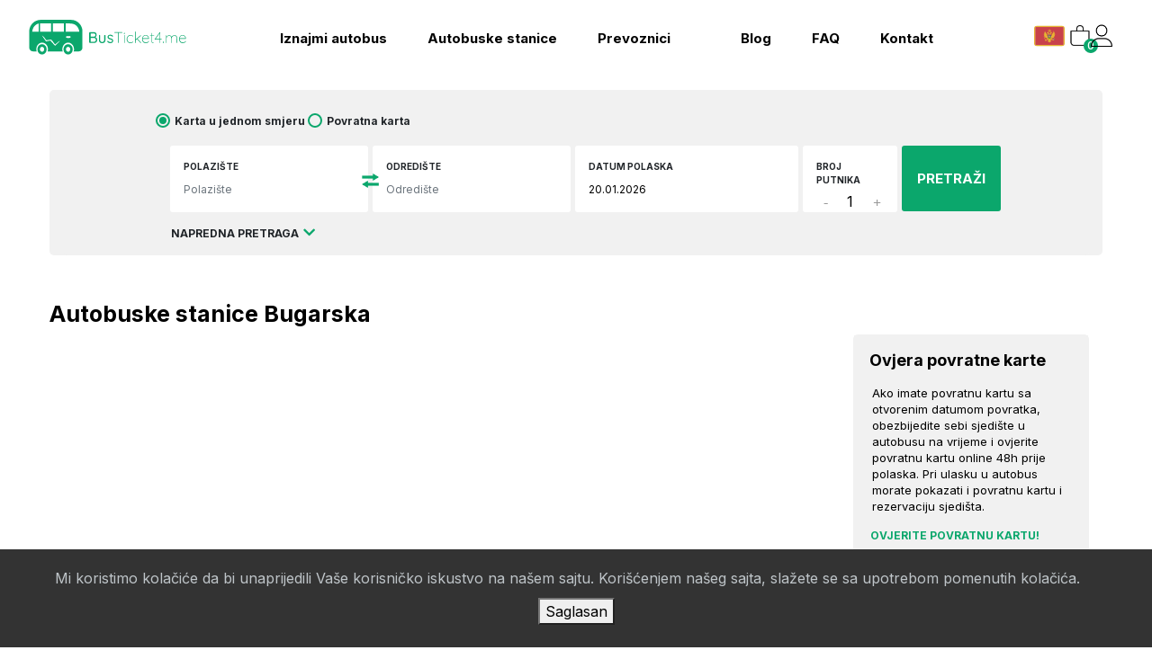

--- FILE ---
content_type: text/html; charset=UTF-8
request_url: https://busticket4.me/autobuske-stanice/Bugarska/MNE/36
body_size: 19119
content:




<!DOCTYPE html>
<html class="ucitavanje-ekran">
<head>

    <meta http-equiv="X-UA-Compatible" content="IE=edge">
    <meta charset="utf-8">
    <meta name="viewport" content="width=device-width, initial-scale=1.0">
    <meta name="description" content="">
    <meta name="google-signin-client_id" content="474673200499-9kb2bbvsbfeskt2s9nok67di20glj768.apps.googleusercontent.com">

    <!-- ******************************* favicons *******************************-->
	<link rel="icon" href="/images/favicon.ico" type="image/ico">
	<link rel="shortcut icon" href="/images/favicon.ico" type="image/x-icon">


    <title>Autobuske stanice | Bugarska</title>

    <link rel="shortcut icon" href="/html-template/assets/img/favicon.png?v=v2">

<link rel="preload" as="style" href="https://fonts.googleapis.com/css?family=Inter:400,500,600,700&display=swap">
<link rel="stylesheet" href="https://fonts.googleapis.com/css?family=Inter:400,500,600,700&display=swap">

  <!-- All CSS Here-->
 
 <link rel="stylesheet" href="/html-template/assets/css/jquery-ui.css?v=v2">
  <!-- Bootstrap CSS -->
  <link rel="stylesheet" href="/html-template/assets/css/bootstrap.min.css?v=v2">
  <!-- Fontawesome -->
 <link rel="stylesheet"  href="/html-template/assets/css/fontawesome-all.min.css?v=v2">
  <!-- slick slider -->
  <link rel="stylesheet" href="/html-template/assets/css/slick.css?v=v2">
  
  <!-- datepicker -->
  <link rel="stylesheet"  href="/html-template/assets/css/bootstrap-datepicker.standalone.min.css?v=v2">
  <!-- niceselect -->
  <link rel="stylesheet"  href="/html-template/assets/css/nice-select.css?v=v2">
  <!-- mean menu -->
  <link rel="stylesheet" href="/html-template/assets/css/meanmenu.css?v=v2">
  <!-- Main css -->
  <link rel="stylesheet" href="/html-template/assets/css/default.css?v=v2">
  <link rel="stylesheet" href="/html-template/assets/css/style.css?v=v7">
 
 
  <!-- Responsive css -->
  <link rel="stylesheet" href="/html-template/assets/css/responsive.css?v=v2">
  
  <link rel="stylesheet" href="/html-template/assets/css/custom/autocomplete.css?v=v2">
  
  <link rel="stylesheet" href="/html-template/assets/css/custom/style.css?v=v3">

<link rel="stylesheet" href="https://cdnjs.cloudflare.com/ajax/libs/github-markdown-css/5.2.0/github-markdown-light.min.css">
    <!--
    <link href="/assets/css/animate.min.css" rel="stylesheet">
    <link href="/assets/css/bootstrap-select.min.css" rel="stylesheet">
    <link href="/assets/css/owl.carousel.css" rel="stylesheet">
    <link href="/assets/css/owl-carousel-theme.css" rel="stylesheet">
    <link href="/assets/css/bootstrap.min.css" rel="stylesheet" media="screen">
    <link rel="stylesheet" href="/assets/css/bootstrap-datepicker.css?1768874689">
    <link href="/assets/css/flexslider.css" rel="stylesheet" media="screen">
    <link href="/assets/css/style.css" rel="stylesheet" media="screen">
    <link href="/assets/font-awesome/css/font-awesome.min.css" rel="stylesheet">
    -->
    <link href="/assets/css/slike_stanica/colorbox.css" rel="stylesheet" media="screen">
    <!-- Facebook Pixel Code -->
<script >
!function(f,b,e,v,n,t,s){if(f.fbq)return;n=f.fbq=function(){n.callMethod?
n.callMethod.apply(n,arguments):n.queue.push(arguments)};if(!f._fbq)f._fbq=n;
n.push=n;n.loaded=!0;n.version='2.0';n.queue=[];t=b.createElement(e);t.async=!0;
t.src=v;s=b.getElementsByTagName(e)[0];s.parentNode.insertBefore(t,s)}(window,
document,'script','https://connect.facebook.net/en_US/fbevents.js');
fbq('init', '923362394467722', {
em: 'insert_email_variable,'
});
fbq('track', 'PageView');
</script>
<noscript><img height="1" width="1" style="display:none"
src="https://www.facebook.com/tr?id=923362394467722&ev=PageView&noscript=1"
/></noscript>
<!-- DO NOT MODIFY -->
<!-- End Facebook Pixel Code --></head>
<body class="ucitavanje-ekran">
<!-- Google tag (gtag.js) -->
<script async src="https://www.googletagmanager.com/gtag/js?id=G-138B7Q0NM6"></script>
<script>
  window.dataLayer = window.dataLayer || [];
  function gtag(){dataLayer.push(arguments);}
  gtag('js', new Date());

  gtag('config', 'G-138B7Q0NM6');
</script>



<!-- Google Tag Manager -->
<noscript><iframe src="//www.googletagmanager.com/ns.html?id=GTM-5CTVRQ"
height="0" width="0" style="display:none;visibility:hidden"></iframe></noscript>
<script>(function(w,d,s,l,i){w[l]=w[l]||[];w[l].push({'gtm.start':
new Date().getTime(),event:'gtm.js'});var f=d.getElementsByTagName(s)[0],
j=d.createElement(s),dl=l!='dataLayer'?'&l='+l:'';j.async=true;j.src=
'//www.googletagmanager.com/gtm.js?id='+i+dl;f.parentNode.insertBefore(j,f);
})(window,document,'script','dataLayer','GTM-5CTVRQ');</script>
<!-- End Google Tag Manager -->


<!-- pocetak: bus-okvir -->
<div class="bus-okvir">
    <!-- pocetak: header.php -->

        <!-- upiti za dinamicke web strane -->
<header>
  <div class="top-header">
    <div class="container-fluid">
      <div class="logo">
        <a href="/MNE"><img src="/html-template/assets/img/logo.svg" alt="Autobuske linije i red vožnje | online autobuska karta | BusTicket4.me" ></a>
      </div>
      <div class="top-header-wrapper">
        <div class="row">
           <div class="col-md-10">
                <nav class="navbar mobile-menu-active">
                    <div class="mobile-cart-container d-block mobileCartD">
                        <div style="position: relative;">
                            <a id="nav_cart_link" class="position-relative" href="/MNE/korpa" style="display: inline-flex;">
                                <img src="/html-template/assets/img/korpa.png" alt="" style="width: 24px; height: auto">
                                <span class="label cart_items_count">0</span></a>

                        </div>

                    </div>
                    <button class="navbar-toggler meanmenu-reveal collapsed" type="button" data-toggle="collapse" data-target="#navbarNavDropdown" aria-controls="navbarNavAltMarkup" aria-expanded="false" aria-label="Toggle navigation">
                        <img src="/html-template/assets/img/menu.png" class="menuHeader" alt="">
                    </button>
                     <div class="collapse navbar-collapse" id="navbarNavDropdown">
                         <div class="mobile-menu mean-container"><div class="mean-bar" style="position: fixed;background-color: #f2f2f2">
                            <div class="mobile-user-lang-wrapper">
                                <div class="select-lang alternative" style="display: inline-block;">
                                    <div class="dropdown show">
                                        <a class="btn btn-secondary dropdown-toggle" href="#" role="button" data-toggle="dropdown" aria-haspopup="true" aria-expanded="false">
                                        
                                                     <img src="/html-template/assets/img/flag/me.svg" alt="me"  title="me" >                                                                                                                                                </a>
                                        <div class="dropdown-menu">
                                            <div class="row langMob">
                                                
                                                
<div class="col-3">
    <a class="dropdown-item" href="/autobuske-stanice//Bugarska/SR/36">
        <img  src="/html-template/assets/img/flag/rs.svg" alt="rs"  title="rs" loading="lazy">
        RS    </a>
    <a class="dropdown-item" href="/autobuske-stanice//Bugarska/MNE/36">
        <img class="aktiv" src="/html-template/assets/img/flag/me.svg" alt="me"  title="me" loading="lazy">
        ME    </a>
    <a class="dropdown-item" href="/autobusni-kolodvori//Bugarska/HR/36">
        <img  src="/html-template/assets/img/flag/hr.svg" alt="hr"  title="hr" loading="lazy">
        HR    </a>
    <a class="dropdown-item" href="/autobuske-stanice//Bugarska/BA/36">
        <img  src="/html-template/assets/img/flag/ba.svg" alt="ba"  title="ba" loading="lazy">
        BA    </a>
    <a class="dropdown-item" href="/avtobusnye-stancii//Bolgariya/RU/36">
        <img  src="/html-template/assets/img/flag/ru.svg" alt="ru"  title="ru" loading="lazy">
        RU    </a>
</div>
<div class="col-3">
    <a class="dropdown-item" href="/avtobuski-postojki//Bugarija/MK/36">
        <img  src="/html-template/assets/img/flag/mk.svg" alt="mk"  title="mk" loading="lazy">
        MK    </a>
    <a class="dropdown-item" href="/stacionet-e-autobusit//Bullgari/AL/36">
        <img  src="/html-template/assets/img/flag/al.svg" alt="al"  title="al" loading="lazy">
        AL    </a>
    <a class="dropdown-item" href="/estaciones-de-autobus//Bulgaria/ES/36">
        <img  src="/html-template/assets/img/flag/es.svg" alt="al"  title="es" loading="lazy">
        ES    </a>
    <a class="dropdown-item"  href="/bus-stations//Bulgaria/EN/36">
        <img  src="/html-template/assets/img/flag/en.svg" alt="en"  title="en" loading="lazy">
        EN    </a>
    <a class="dropdown-item"  href="/die-busbahnhoefe//Bulgarien/DE/36">
        <img  src="/html-template/assets/img/flag/de.svg" alt="de"  title="de" loading="lazy">
        DE    </a>
    <!--<a class="dropdown-item" href="#"><img src="/html-template/assets/img/flag/me.svg" alt=""> Crnogorski</a>-->

</div>

<div class="col-3">
    <a class="dropdown-item"  href="/stazioni-degli-autobus//Bulgaria/IT/36">
        <img  src="/html-template/assets/img/flag/it.svg" alt="it"  title="it" loading="lazy">
        IT    </a>
    <a class="dropdown-item" href="/qiche-zhan//保加利亚/CN/36">
        <img  src="/html-template/assets/img/flag/cn.svg" alt="cn"  title="cn" loading="lazy">
        CN    </a>
    <a class="dropdown-item" href="/busstations//Bulgarije/NL/36">
        <img  src="/html-template/assets/img/flag/nl.svg" alt="nl"  title="nl" loading="lazy">
        NL    </a>
    <a class="dropdown-item" href="/busstationer//Bulgarien/SE/36">
        <img  src="/html-template/assets/img/flag/sv.svg" alt="sv"  title="sv" loading="lazy">
        SE    </a>
    <a class="dropdown-item" href="/stations-de-bus//Bulgarie/FR/36">
        <img  src="/html-template/assets/img/flag/fr.svg" alt="fr"  title="fr" loading="lazy">
        FR    </a>
</div>                                            </div>
                                          </div>
                                    </div>
                                </div>


                                </div><a href="#nav" class="meanmenu-reveal meanclose" style="right: 0px; left: auto; text-align: center; text-indent: 0px; font-size: 18px;"><svg id="Capa_1" enable-background="new 0 0 413.348 413.348" height="512" viewBox="0 0 413.348 413.348" width="512" xmlns="http://www.w3.org/2000/svg"><path fill="#ffffff" d="m413.348 24.354-24.354-24.354-182.32 182.32-182.32-182.32-24.354 24.354 182.32 182.32-182.32 182.32 24.354 24.354 182.32-182.32 182.32 182.32 24.354-24.354-182.32-182.32z"></path></svg></a>
                                <nav class="mean-nav">
                                    <ul class="main-menu deskMenu">
    <div class="registerMob">
                <li class="mobLink">
                <a href="/MNE/login">Registruj se / Uloguj se</a>
        </li>
            </div>
    <div>
        <li class="mobLink">
            <a href="https://busticket4.me/MNE/page/iznajmi-autobus">Iznajmi autobus</a>
        </li>
        <li>
            <a href="https://busticket4.me/MNE/autobuske-stanice">Autobuske stanice</a>
        </li>
        <li>
            <a href="https://busticket4.me/MNE/prevoznici">Prevoznici</a>
        </li>
    </div>
    <div>
    <li class="mobLink">
        <a href="/MNE/blog/cat/arh">blog</a>
    </li>
    <li>
        <a href="/MNE/faq">FAQ</a>
    </li>
    <li>
        <a href="/MNE/kontakt"> kontakt</a>
    </li>
    </div>
</ul>                                </nav>
                            </div>
                              </div>
                            <ul class="main-menu deskMenu">
    <div class="registerMob">
                <li class="mobLink">
                <a href="/MNE/login">Registruj se / Uloguj se</a>
        </li>
            </div>
    <div>
        <li class="mobLink">
            <a href="https://busticket4.me/MNE/page/iznajmi-autobus">Iznajmi autobus</a>
        </li>
        <li>
            <a href="https://busticket4.me/MNE/autobuske-stanice">Autobuske stanice</a>
        </li>
        <li>
            <a href="https://busticket4.me/MNE/prevoznici">Prevoznici</a>
        </li>
    </div>
    <div>
    <li class="mobLink">
        <a href="/MNE/blog/cat/arh">blog</a>
    </li>
    <li>
        <a href="/MNE/faq">FAQ</a>
    </li>
    <li>
        <a href="/MNE/kontakt"> kontakt</a>
    </li>
    </div>
</ul>                         </div>
                </nav>
           </div>
           <div class="col-md-2 deskRight">
            <div class="top-header-right d-flex justify-content-end align-items-center">
              <a class="email" href="mail:support@busticket4.me">Podrška</a>
              <div class="select-lang">
                <div class="dropdown show">
                  <a class="btn btn-secondary dropdown-toggle" href="#" role="button" data-toggle="dropdown" aria-haspopup="true" aria-expanded="false">
                                      <img src="/html-template/assets/img/flag/me.svg" alt="me"  title="me" >                                                                                                                          </a>
                  <div class="dropdown-menu">
                    <div class="row">
                            
<div class="col-5 col-md-6">
    <a class="dropdown-item" href="/autobuske-stanice//Bugarska/SR/36">
        <img  src="/html-template/assets/img/flag/rs.svg" alt="rs"  title="rs" loading="lazy">
        RS    </a>
    <a class="dropdown-item" href="/autobuske-stanice//Bugarska/MNE/36">
        <img class="aktiv" src="/html-template/assets/img/flag/me.svg" alt="me"  title="me" loading="lazy">
         ME    </a>
    <a class="dropdown-item" href="/autobusni-kolodvori//Bugarska/HR/36">
        <img  src="/html-template/assets/img/flag/hr.svg" alt="hr"  title="hr" loading="lazy">
        HR    </a>
    <a class="dropdown-item" href="/autobuske-stanice//Bugarska/BA/36">
        <img  src="/html-template/assets/img/flag/ba.svg" alt="ba"  title="ba" loading="lazy">
        BA    </a>
    <a class="dropdown-item" href="/avtobusnye-stancii//Bolgariya/RU/36">
        <img  src="/html-template/assets/img/flag/ru.svg" alt="ru"  title="ru" loading="lazy">
         RU    </a>
    <a class="dropdown-item" href="/avtobuski-postojki//Bugarija/MK/36">
        <img  src="/html-template/assets/img/flag/mk.svg" alt="mk"  title="mk" loading="lazy">
        MK    </a>
    <a class="dropdown-item" href="/stacionet-e-autobusit//Bullgari/AL/36">
        <img  src="/html-template/assets/img/flag/al.svg" alt="al"  title="al" loading="lazy">
        AL    </a>
    <a class="dropdown-item" href="/estaciones-de-autobus//Bulgaria/ES/36">
        <img  src="/html-template/assets/img/flag/es.svg" alt="al"  title="es" loading="lazy">
        ES    </a>
</div>
<div class="col-5 col-md-6">
    <a class="dropdown-item"  href="/bus-stations//Bulgaria/EN/36">
        <img  src="/html-template/assets/img/flag/en.svg" alt="en"  title="en" loading="lazy">
        EN    </a>
    <a class="dropdown-item"  href="/die-busbahnhoefe//Bulgarien/DE/36">
        <img  src="/html-template/assets/img/flag/de.svg" alt="de"  title="de" loading="lazy">
        DE    </a>
    <a class="dropdown-item"  href="/stazioni-degli-autobus//Bulgaria/IT/36">
        <img  src="/html-template/assets/img/flag/it.svg" alt="it"  title="it" loading="lazy">
        IT    </a>
    <a class="dropdown-item" href="/qiche-zhan//保加利亚/CN/36">
        <img  src="/html-template/assets/img/flag/cn.svg" alt="cn"  title="cn" loading="lazy">
        CN    </a>
    <a class="dropdown-item" href="/busstations//Bulgarije/NL/36">
        <img  src="/html-template/assets/img/flag/nl.svg" alt="nl"  title="nl" loading="lazy">
        NL    </a>
    <a class="dropdown-item" href="/busstationer//Bulgarien/SE/36">
        <img  src="/html-template/assets/img/flag/sv.svg" alt="sv"  title="sv" loading="lazy">
        SE    </a>
    <a class="dropdown-item" href="/stations-de-bus//Bulgarie/FR/36">
        <img  src="/html-template/assets/img/flag/fr.svg" alt="fr"  title="fr" loading="lazy">
        FR    </a>
    <!--<a class="dropdown-item" href="#"><img src="/html-template/assets/img/flag/me.svg" alt=""> Crnogorski</a>-->

</div>                    </div>
                  </div>
                </div>
              </div>
                <a id="nav_cart_link" class="position-relative" href="/MNE/korpa" style="display: inline-flex;">
                    <img src="/html-template/assets/img/korpa.png" alt="" style="width: 24px; height: auto">
                    <span class="label cart_items_count">0</span></a>
              <div class="user-setting">
                <div class="dropdown show">
                  <a class="btn btn-secondary dropdown-toggle d-flex" href="#" role="button" data-toggle="dropdown"
                     aria-haspopup="true" aria-expanded="false">
                    <img src="/html-template/assets/img/user.png" alt="">
                  </a>
                  <div class="dropdown-menu meniIt">
                                                   <div class="signin-btn">
                            <a id="signup"  class="log-btn" href="/MNE/login">Registruj se / Uloguj se</a>
                            </div>
                                           </div>
                </div>
              </div>
            </div>
          </div>
        </div>
      </div>
    </div>
  </div>
  <div class="main-header">
    <div class="container-fluid">
      <div class="row">
        </div>
            </div>
    <div class="mobile-menu">
    </div>
  </div>
</header>
    <!-- kraj: header.php -->

 <section class="hero-area second-step">
    <div class="container-fluid pd-Mob">
        <div class="container containerBg">
              <div class="search-from-wrapper">
                <div class="hero-area-inside">
                  <div class="hero-content changed">
                    <div class="advance-search">
                      <form class="search-from" method="POST" name="pretraga" id="pretraga" >
                        <div class="row">
                            <div class="col-12 one-way-round d-flex justify-content-between">
                                <div class="radio-group d-flex" style="gap: 20px">
                                    <div class="d-flex align-items-center">
                                        <input type="radio" id="one-way-direction" name="povratna" value="NE" class="form-control" checked >
                                        <label for="one-way-direction">Karta u jednom smjeru</label>
                                    </div>
                                    <div class="d-flex align-items-center">
                                        <input type="radio" id="round" name="povratna" value="DA" class="form-control"  >
                                        <label id="round_label" for="round">Povratna karta</label>
                                    </div>
                                </div>
                            </div>
                        </div>
                        <div class="row pd-25">
                          <div class="col-12 col-md-3 single-input departure-point">
                              <label for="mjesto_polaska_naziv">Polazište</label>
                              <input  type="text" name="mjesto_polaska_naziv" id="mjesto_polaska_naziv" autocomplete="off" class="form-control" value="" placeholder="Polazište" >

                              <input type="text" style="display:none" id="mjesto_polaska_naziv_osnovni" name="mjesto_polaska_naziv_osnovni" value=""></input>
                              <input type="text" style="display:none" id="mjesto_polaska" name="mjesto_polaska" value=""></input>
                              <input type="text" style="display:none" id="mjesto_polaska_prevod" name="mjesto_polaska_prevod" value=""></input>
                              <span class="streliceZel" onclick="zamjenaStanica();"><img src="/html-template/assets/img/strelicemob.png" alt="" title="" /></span>
                          </div>
                          <div class="col-12 col-md-3 single-input destination-point">
                              <label for="mjesto_dolaska_naziv">Odredište</label>
                              <input name="mjesto_dolaska_naziv" id="mjesto_dolaska_naziv"  type="text" class="form-control" value="" placeholder="Odredište">
                              <input type="text" style="display:none" id="mjesto_dolaska_naziv_osnovni" name="mjesto_dolaska_naziv_osnovni" value=""></input>
                              <input type="text" style="display:none" id="mjesto_dolaska" name="mjesto_dolaska" value=""></input>
                              <input type="text" style="display:none" id="mjesto_dolaska_prevod" name="mjesto_dolaska_prevod" value=""></input>

                          </div>
                          <div class="col-6 col-md-2 single-date-input departureCalender-wrapper">
                              <label for="datum_polaska">Datum polaska</label>
                              <input id="datum_polaska" autocomplete="off" type="text" class="form-control"  value="20.01.2026" placeholder="Datum polaska">
                          </div>

                          <div class="col-6 col-md-2 single-date-input returnCalender-wrapper">
                              <label for="datum_polaska">Datum povratka</label>
                              <input id="datum_povratka" autocomplete="off" type="text" class="form-control" value="" placeholder="Datum povratka">

                          </div>
                          <div class="col-12 col-md-1 passenger">
                              <label for="passenger_count">Broj putnika</label>
                              <div class="d-flex align-items-center passengerField">
                                  <i class="fas fa-minus">-</i>
                                  <input class="counter" type="number"  id="passenger_count" name="passenger_count" value="1" >
                                  <i class="fas fa-plus">+</i>
                              </div>
                          </div>
                          <div class="col-12 col-md-2 submit-btn">
                                <button type="submit" name="pretrazi_linije"  id="pretrazi_linije" class="primary-btn" onClick="formirajLink();">PRETRAŽI </button>
                          </div>
                          </div>

                            <!-- div za prevoznika-->
                    <div class="col-md-12 col-sm-12 col-xs-12 hhh" id="div-prevoznik" style="display: none;">
                        <label for="prevoznik_naziv" onclick="$('#prevoznik_naziv').trigger('click');">Prevoznik</label>
                        <div class="input-group margin-bottom-sm">
                            <input type="text" class="form-control-vertikalno" id="prevoznik_naziv" name="prevoznik_naziv" placeholder="Prevoznik" value="" onKeyPress="getOptionOnEnter(event,'prevoznik_naziv');" onBlur=" if(this.value=='') $('#prevoznik_id').val('0'); "></input>
                            <span class="input-group-addon"><i class="fa fa-map-marker fa-fw"></i></span>
                            <input type="text" style="display:none"  id="prevoznik_id" name="prevoznik_id" value="0"></input>
                            <input type="text" style="display:none"  id="preduzece_id" name="preduzece_id" value="132"></input>
                            <input type="text" style="display:none"  id="affiliate_id" name="affiliate_id" value="0"></input>
                            <input type="text" style="display:none"  id="preduzece_adm_id" name="preduzece_adm_id" value=""></input>



                            <input type="text" style="display:none"  id="sortiranje_cijena" name="sortiranje_cijena"></input>
                            <input type="text" style="display:none"  id="sortiranje_vrijeme" name="sortiranje_vrijeme"></input>
                        </div>
                    </div>


                            <input type="text" style="display:none" id="jezik_label" name="jezik_label" value="MNE"></input>
                            <input type="text" style="display:none" id="jezik" name="jezik" value="MNE"></input>
                            <input type="text" style="display:none" id="host" name="host" value="https://busticket4.me"></input>
                            <input type="text" style="display:none;" id="trenutni_datum" name="trenutni_datum" value="20.01.2026"></input>
                            <!--<div class="row">
                                    <div class="col-md-12 search-col-padding p-b-t-15 ">
                                                                                <a class="lnk float-right"  href="/MNE/uslovi-koristenja">Uslovi korištenja</a>
                                    </div>
                            </div>-->

                            <div class="row bus-equipment">
                                <div class="col-md-12 filter-area">
                                    <div class="col-md-12">
                                        <div class="advanced-search">Napredna pretraga<i class="fas fa-chevron-down"></i></div>
                                    </div>
                                    <div class="row filter-wrapper">
                                        <div class="col-12 col-md-6 name-filter filter">
                                            <div class="input-group margin-bottom-sm" style="padding-left: 15px">
                                                <label for="prevoznik_naziv_trazi">Prevoznik</label>
                                                <input type="text" id="prevoznik_naziv_trazi" name="prevoznik_naziv_trazi" class="form-control ui-autocomplete-input"  placeholder="Prevoznik" value="" autocomplete="off">
                                            </div>
                                        </div>
                                        <div class="col-12 col-md-6 facilities-filter filter">

                                            <h5>Karakteristike autobusa</h5>
                                            <div class="equipment-wrapper">
                                                <ul class="row">
                                                    <li class="col-lg-3 col-md-6 col-6 custom-control custom-checkbox" >
                                                        <input type="checkbox" name="check_detalji[]" class="custom-control-input" id="karakteristika_1" value="1"  >
                                                        <label class="custom-control-label" for="karakteristika_1">Klima uređaj</label>
                                                    </li>
                                                    <li class="col-lg-3 col-md-6 col-6 custom-control custom-checkbox" >
                                                        <input type="checkbox" name="check_detalji[]" class="custom-control-input" id="karakteristika_2" value="2"  >
                                                        <label class="custom-control-label" for="karakteristika_2">Televizor</label>
                                                    </li>
                                                    <li class="col-lg-3 col-md-6 col-6 custom-control custom-checkbox" >
                                                        <input type="checkbox" name="check_detalji[]" class="custom-control-input" id="karakteristika_3" value="3"  >
                                                        <label class="custom-control-label" for="karakteristika_3">Toalet</label>
                                                    </li>
                                                    <li class="col-lg-3 col-md-6 col-6 custom-control custom-checkbox" >
                                                        <input type="checkbox" name="check_detalji[]" class="custom-control-input" id="karakteristika_4" value="4"  >
                                                        <label class="custom-control-label" for="karakteristika_4">Wi-Fi</label>
                                                    </li>
                                                    <li class="col-lg-3 col-md-6 col-6 custom-control custom-checkbox" >
                                                        <input type="checkbox" name="check_detalji[]" class="custom-control-input" id="karakteristika_5" value="5"  >
                                                        <label class="custom-control-label" for="karakteristika_5">ABS</label>
                                                    </li>
                                                    <li class="col-lg-3 col-md-6 col-6 custom-control custom-checkbox" >
                                                        <input type="checkbox" name="check_detalji[]" class="custom-control-input" id="karakteristika_6" value="6"  >
                                                        <label class="custom-control-label" for="karakteristika_6">Airbag</label>
                                                    </li>
                                                    <li class="col-lg-3 col-md-6 col-6 custom-control custom-checkbox" >
                                                        <input type="checkbox" name="check_detalji[]" class="custom-control-input" id="karakteristika_7" value="7"  >
                                                        <label class="custom-control-label" for="karakteristika_7">Kuhinja</label>
                                                    </li>
                                                    <li class="col-lg-3 col-md-6 col-6 custom-control custom-checkbox" >
                                                        <input type="checkbox" name="check_detalji[]" class="custom-control-input" id="karakteristika_8" value="8" >
                                                        <label class="custom-control-label" for="karakteristika_8">Punjač</label>
                                                    </li>
                                                </ul>
                                            </div>
                                        </div>
                                    </div>
                                </div>
                            </div>
                        </div>
                      </form>
                    </div>
                  </div>
                </div>
              </div>
         </div>
    </div>
  </section><!-- START: LISTING AREA-->
<section class="container pt-50 pb-50">
    <!-- START: PAGE TITLE -->
    <div class="row bus-station-title">
        <div class="container no-padding">
            <h2 style="color: #000000">Autobuske stanice Bugarska</h2>
         </div>
    </div>
    <!-- END: PAGE TITLE -->
    <div class="container pdMobStanice">
        <div class="row">
            <!-- START: INDIVIDUAL LISTING AREA -->

            <div class="col-md-8 col-lg-9 hotel-listing">
                <form method="POST" name="pretraga_stanica" id="pretraga_stanica">
                <!---- GAds ------>
                    <div class="row t-margin20">
                        <div class="col-md-12 col-sm-12 col-xs-12">
                                <script async src="//pagead2.googlesyndication.com/pagead/js/adsbygoogle.js"></script>
                                <!-- BS-timetable-top -->
                                <ins class="adsbygoogle"
                                     style="display:block; width: 100%"
                                     data-ad-client="ca-pub-5581002820146521"
                                     data-ad-slot="7256853095"
                                     data-ad-format="auto"></ins>
                                <script>
                                (adsbygoogle = window.adsbygoogle || []).push({});
                                </script>
                        </div>
                    </div>
                    <!---- end: GAds ------>

                <!-- START: SORT AREA -->
                <div class="row">
                    <div class="sort-area col-md-12">
                        <div class="row">
                            <div class="sidebar-booking-box searchStanicu single-aside col-12 col-md-8 col-lg-9" style="margin-bottom: 0">
                                <div class="booking-box-body">
                                    <div class="col-12 d-flex align-items-center">
                                        <div class="input-group margin-bottom-sm">
                                            <label for="pretrazi_stanica_naziv">Pretraži Po Nazivu</label>
                                            <input onkeyup="search(event);" type="text" class="form-control" name="pretrazi_stanica_naziv" id="pretrazi_stanica_naziv" value="" placeholder="Stanica">
                                        </div>
                                        <div class="inputBtn">
                                            <input type="button" name="pretrazi_po_nazivu"  id="pretrazi_po_nazivu" class="search-button btn efekti" onClick="formirajLinkStanicaPretraga();" value="PRETRAŽI"></input>
                                        </div>
                                    </div>
                                    <div id="potrebna_polja" style="display: none">

                                    </div>
                                </div>
                            </div>
                            <div class="sort col-12 col-md-4 col-lg-3 d-flex align-items-center" id="drzava_naziv">

                                <input style="display:none" id="drzava_MNE" name="drzava_MNE" value="Bugarska" /><input style="display:none" id="drzava_EN" name="drzava_EN" value="Bulgaria" /><input style="display:none" id="drzava_RU" name="drzava_RU" value="Болгария" /><select class="selectpicker" id="dropdown_lista" onchange="formirajLinkDrzave()"><option  value="4" label="Albanija">Albanija</option><option  value="16" label="Austrija">Austrija</option><option  value="23" label="Belgija">Belgija</option><option  value="31" label="Bosna-I-Hercegovina">Bosna i Hercegovina</option><option selected value="36" label="Bugarska">Bugarska</option><option  value="42" label="Crna-Gora">Crna Gora</option><option  value="247" label="Ceska-Republika">Češka Republika</option><option  value="43" label="Danska">Danska</option><option  value="63" label="Francuska">Francuska</option><option  value="74" label="Grcka">Grčka</option><option  value="83" label="Holandija">Holandija</option><option  value="86" label="Hrvatska">Hrvatska</option><option  value="94" label="Italija">Italija</option><option  value="254" label="Kosovo">Kosovo</option><option  value="135" label="Luksemburg">Luksemburg</option><option  value="149" label="Madjarska">Mađarska</option><option  value="161" label="Njemacka">Njemačka</option><option  value="185" label="Sjeverna-Makedonija">Sjeverna Makedonija</option><option  value="204" label="Slovacka">Slovačka</option><option  value="205" label="Slovenija">Slovenija</option><option  value="208" label="Srbija">Srbija</option><option  value="249" label="Spanija">Španija</option><option  value="251" label="Svajcarska">Švajcarska</option><option  value="252" label="Svedska">Švedska</option><option  value="228" label="Turska">Turska</option><option  value="238" label="Velika-Britanija">Velika Britanija</option></select>
                            </div>
                        </div>
                    </div>
                </div>

                <!-- END: SORT AREA -->
                <!-- pocetak: lista stanica -->
                <div>
                  <div class="station-list-view row"><div class="col-md-4 col-12">
                                         <img class="img-fluid" src="/assets/images/bus-stations/autobuska-stanica-podgorica.jpg" alt="Autobuska stanica Dabova-Mahala">
                                    </div><div class="col-md-6 col-12 station-info">
                                        <div>
                                            <div class="station-header">
                                                <h4>Autobuska stanica Dabova Mahala</h4><p></p> <p></p><input  type="hidden"  style="display:none;" id="d_7189" value="" />
                                                <input  type="hidden"  style="display:none;" id="s_7189" value="" />
                                            </div>
                                            <div class="station-facility">
                                                <p></p>
                                            </div>
                                            <div class="station-desc">
                                            </div>
                                        </div>
                                    </div>
                                    <div class="visible-sm-block"></div>
                                        <div class="col-md-2 text-left no-padding">
                                            <div class="rating-box">
                                                <div class="user-rating"><img style="height: 14px" src="/html-template/assets/img/starIk.png" /><img style="height: 14px" src="/html-template/assets/img/starIk.png" /><img style="height: 14px" src="/html-template/assets/img/starIk.png" /><span>1 recenzija/e.</span>
                                                </div>
                                            </div>
                                            <div class="station-box">
                                                <h5><a href="/autobuska-stanica/polasci/Dabova-Mahala/MNE/132/7189">red vožnje</a></h5>
                                                <a href="/autobuska-stanica/detalji/Dabova-Mahala/MNE/7189">detalji</a>
                                            </div>
                                        </div>
                                    </div><div class="station-list-view row"><div class="col-md-4 col-12">
                                         <img class="img-fluid" src="/assets/images/bus-stations/autobuska-stanica-podgorica.jpg" alt="Autobuska stanica Razgrad">
                                    </div><div class="col-md-6 col-12 station-info">
                                        <div>
                                            <div class="station-header">
                                                <h4>Autobuska stanica Razgrad</h4><p></p> <p></p><input  type="hidden"  style="display:none;" id="d_3540" value="" />
                                                <input  type="hidden"  style="display:none;" id="s_3540" value="" />
                                            </div>
                                            <div class="station-facility">
                                                <p></p>
                                            </div>
                                            <div class="station-desc">
                                            </div>
                                        </div>
                                    </div>
                                    <div class="visible-sm-block"></div>
                                        <div class="col-md-2 text-left no-padding">
                                            <div class="rating-box">
                                                <div class="user-rating"><img style="height: 14px" src="/html-template/assets/img/starIk.png" /><img style="height: 14px" src="/html-template/assets/img/starIk.png" /><img style="height: 14px" src="/html-template/assets/img/starIk.png" /><span>1 recenzija/e.</span>
                                                </div>
                                            </div>
                                            <div class="station-box">
                                                <h5><a href="/autobuska-stanica/polasci/Razgrad/MNE/132/3540">red vožnje</a></h5>
                                                <a href="/autobuska-stanica/detalji/Razgrad/MNE/3540">detalji</a>
                                            </div>
                                        </div>
                                    </div><div class="station-list-view row"><div class="col-md-4 col-12">
                                         <img class="img-fluid" src="/assets/images/bus-stations/autobuska-stanica-podgorica.jpg" alt="Autobuska stanica Ruse">
                                    </div><div class="col-md-6 col-12 station-info">
                                        <div>
                                            <div class="station-header">
                                                <h4>Autobuska stanica Ruse</h4><p></p> <p></p><input  type="hidden"  style="display:none;" id="d_3639" value="" />
                                                <input  type="hidden"  style="display:none;" id="s_3639" value="" />
                                            </div>
                                            <div class="station-facility">
                                                <p></p>
                                            </div>
                                            <div class="station-desc">
                                            </div>
                                        </div>
                                    </div>
                                    <div class="visible-sm-block"></div>
                                        <div class="col-md-2 text-left no-padding">
                                            <div class="rating-box">
                                                <div class="user-rating"><img style="height: 14px" src="/html-template/assets/img/starIk.png" /><img style="height: 14px" src="/html-template/assets/img/starIk.png" /><img style="height: 14px" src="/html-template/assets/img/starIk.png" /><span>1 recenzija/e.</span>
                                                </div>
                                            </div>
                                            <div class="station-box">
                                                <h5><a href="/autobuska-stanica/polasci/Ruse/MNE/132/3639">red vožnje</a></h5>
                                                <a href="/autobuska-stanica/detalji/Ruse/MNE/3639">detalji</a>
                                            </div>
                                        </div>
                                    </div><div class="station-list-view row"><div class="col-md-4 col-12">
                                         <img class="img-fluid" src="/assets/images/bus-stations/autobuska-stanica-podgorica.jpg" alt="Autobuska stanica Sofija">
                                    </div><div class="col-md-6 col-12 station-info">
                                        <div>
                                            <div class="station-header">
                                                <h4>Autobuska stanica Sofija</h4><p>Struga 5 A</p> <p></p><input  type="hidden"  style="display:none;" id="d_1929" value="" />
                                                <input  type="hidden"  style="display:none;" id="s_1929" value="" />
                                            </div>
                                            <div class="station-facility">
                                                <p></p>
                                            </div>
                                            <div class="station-desc">
                                            </div>
                                        </div>
                                    </div>
                                    <div class="visible-sm-block"></div>
                                        <div class="col-md-2 text-left no-padding">
                                            <div class="rating-box">
                                                <div class="user-rating"><img style="height: 14px" src="/html-template/assets/img/starIk.png" /><img style="height: 14px" src="/html-template/assets/img/starIk.png" /><img style="height: 14px" src="/html-template/assets/img/starIk.png" /><span>1 recenzija/e.</span>
                                                </div>
                                            </div>
                                            <div class="station-box">
                                                <h5><a href="/autobuska-stanica/polasci/Sofija/MNE/132/1929">red vožnje</a></h5>
                                                <a href="/autobuska-stanica/detalji/Sofija/MNE/1929">detalji</a>
                                            </div>
                                        </div>
                                    </div><div class="station-list-view row"><div class="col-md-4 col-12">
                                         <img class="img-fluid" src="/assets/images/bus-stations/autobuska-stanica-podgorica.jpg" alt="Autobuska stanica Sofija-(Serdika-Bus-Terminal)">
                                    </div><div class="col-md-6 col-12 station-info">
                                        <div>
                                            <div class="station-header">
                                                <h4>Autobuska stanica Sofija (Serdika Bus Terminal)</h4><p>Mariya Luiza</p> <p></p><input  type="hidden"  style="display:none;" id="d_11853" value="" />
                                                <input  type="hidden"  style="display:none;" id="s_11853" value="" />
                                            </div>
                                            <div class="station-facility">
                                                <p></p>
                                            </div>
                                            <div class="station-desc">
                                            </div>
                                        </div>
                                    </div>
                                    <div class="visible-sm-block"></div>
                                        <div class="col-md-2 text-left no-padding">
                                            <div class="rating-box">
                                                <div class="user-rating"><img style="height: 14px" src="/html-template/assets/img/starIk.png" /><img style="height: 14px" src="/html-template/assets/img/starIk.png" /><img style="height: 14px" src="/html-template/assets/img/starIk.png" /><span>1 recenzija/e.</span>
                                                </div>
                                            </div>
                                            <div class="station-box">
                                                <h5><a href="/autobuska-stanica/polasci/Sofija-(Serdika-Bus-Terminal)/MNE/132/11853">red vožnje</a></h5>
                                                <a href="/autobuska-stanica/detalji/Sofija-(Serdika-Bus-Terminal)/MNE/11853">detalji</a>
                                            </div>
                                        </div>
                                    </div><div class="station-list-view row"><div class="col-md-4 col-12">
                                         <img class="img-fluid" src="/assets/images/bus-stations/autobuska-stanica-podgorica.jpg" alt="Autobuska stanica Sumen">
                                    </div><div class="col-md-6 col-12 station-info">
                                        <div>
                                            <div class="station-header">
                                                <h4>Autobuska stanica Šumen</h4><p></p> <p></p><input  type="hidden"  style="display:none;" id="d_3770" value="" />
                                                <input  type="hidden"  style="display:none;" id="s_3770" value="" />
                                            </div>
                                            <div class="station-facility">
                                                <p></p>
                                            </div>
                                            <div class="station-desc">
                                            </div>
                                        </div>
                                    </div>
                                    <div class="visible-sm-block"></div>
                                        <div class="col-md-2 text-left no-padding">
                                            <div class="rating-box">
                                                <div class="user-rating"><img style="height: 14px" src="/html-template/assets/img/starIk.png" /><img style="height: 14px" src="/html-template/assets/img/starIk.png" /><img style="height: 14px" src="/html-template/assets/img/starIk.png" /><span>1 recenzija/e.</span>
                                                </div>
                                            </div>
                                            <div class="station-box">
                                                <h5><a href="/autobuska-stanica/polasci/Sumen/MNE/132/3770">red vožnje</a></h5>
                                                <a href="/autobuska-stanica/detalji/Sumen/MNE/3770">detalji</a>
                                            </div>
                                        </div>
                                    </div><div class="station-list-view row"><div class="col-md-4 col-12">
                                         <img class="img-fluid" src="/assets/images/bus-stations/autobuska-stanica-podgorica.jpg" alt="Autobuska stanica Varna">
                                    </div><div class="col-md-6 col-12 station-info">
                                        <div>
                                            <div class="station-header">
                                                <h4>Autobuska stanica Varna</h4><p></p> <p></p><input  type="hidden"  style="display:none;" id="d_1930" value="" />
                                                <input  type="hidden"  style="display:none;" id="s_1930" value="" />
                                            </div>
                                            <div class="station-facility">
                                                <p></p>
                                            </div>
                                            <div class="station-desc">
                                            </div>
                                        </div>
                                    </div>
                                    <div class="visible-sm-block"></div>
                                        <div class="col-md-2 text-left no-padding">
                                            <div class="rating-box">
                                                <div class="user-rating"><img style="height: 14px" src="/html-template/assets/img/starIk.png" /><img style="height: 14px" src="/html-template/assets/img/starIk.png" /><img style="height: 14px" src="/html-template/assets/img/starIk.png" /><span>1 recenzija/e.</span>
                                                </div>
                                            </div>
                                            <div class="station-box">
                                                <h5><a href="/autobuska-stanica/polasci/Varna/MNE/132/1930">red vožnje</a></h5>
                                                <a href="/autobuska-stanica/detalji/Varna/MNE/1930">detalji</a>
                                            </div>
                                        </div>
                                    </div>                </div>
                <!-- END: HOTEL LIST VIEW -->
                <input type="text" style="display:none" id="host" name="host" value="https://busticket4.me"></input>
                <!-- START: PAGINATION -->
                <div class="bottom-pagination">
                    <nav class="text-right">
                        <ul class="pagination pagination-lg">
                                                    </ul>
                    </nav>
                </div>
                <!-- END: PAGINATION -->
                  </form>
            </div>

            <!-- END: INDIVIDUAL LISTING AREA -->
            <!-- START: FILTER AREA -->
            <div class="col-md-4 col-lg-3 hotel-detail-sidebar">
                    <div class="sidebar-wrapper no-padding">

                       <!-- POČETAK: PRETRAGA PO IMENU-->

                    <!-- KRAJ: PRETRAGA PO IMENU-->
                     
<div class="p-b-t-15">
 <!--<img class="img-responsive" src="/html-template/assets/img/banner.svg" alt="">--> 
</div>                    
<div class="p-b-t-15">
          
      
<!--
    <script async src="https://pagead2.googlesyndication.com/pagead/js/adsbygoogle.js"></script>
    <!-- BT4 sidebar -->
    <!-- <ins class="adsbygoogle"
         style="display:block"
         data-ad-client="ca-pub-5581002820146521"
         data-ad-slot="9380345930"
         data-ad-format="auto"
         data-full-width-responsive="true"></ins>
    <script>
         (adsbygoogle = window.adsbygoogle || []).push({});
    </script>--> 
 <!--<img class="img-responsive" src="/html-template/assets/img/banner.svg" alt="">--> 
</div>
                        <div class="sidebar-booking-box">


                            <!-- LINK ZA OVJERU POVRATNE KARTE -->
                            <div class="modalCont">
    <div class="sidebar-link-verification-box single-aside">
        <h4 class="filter-head"><i class="fa fa-pencil-square-o" aria-hidden="true"></i> Ovjera povratne karte</h4>
        <div class="booking-box-body">
            <div class="grand-total">
                <div class="col-md-12">
                	<p>Ako imate povratnu kartu sa otvorenim datumom povratka, obezbijedite sebi sjedište u autobusu na vrijeme i ovjerite povratnu kartu online 48h prije polaska. Pri ulasku u autobus morate pokazati i povratnu kartu i rezervaciju sjedišta.</p>
                    <div class="d-flex align-items-center justify-content-between" style="padding: 0 18px 17px 18px">
                        <h4><a href="/ovjera-povratne-karte/MNE" class="ovjModalTxt">Ovjerite povratnu kartu!                            </a></h4>
                        <a href="javascript:void(0)" class="zatvoriOvjModal"><i class="fa fa-times" aria-hidden="true"></i></a>
                    </div>
                </div>
            </div>
        </div>
    </div>
</div>                            <!-- KRAJ LINKA ZA OVJERU POVRATNE KARTE -->

                        </div>
                    </div>
            </div>
            <!-- END: FILTER AREA -->
        </div>
    </div>
</section>
<!-- END: LISTING AREA -->

<!-- START: FOOTER -->
<section id="footer">
    <footer>
        <!-- pocetak: footer.php -->

                <div class="main-footer-country">
        <div class="container no-padding">
            <div class="col-md-12">
                <div class="countryTitle"><h2>Kupite kartu onlajn preko Busticket4.me i putujete u sledećim zemljama:</h2></div>
                <ul class="row">
                    <li class="col-6 col-md-3"><a href="/autobuske-stanice/Albanija/MNE/4" title="Albanija" class="countryL"><div class="img-wrapperNew"><img src="/../../html-template/assets/img/country-flags/4.svg" loading="lazy" alt="Autobuske stanice Albanija" title="Autobuske stanice Albanija"></div><div class="title-wrapperNew">Albanija</div></a></li><li class="col-6 col-md-3"><a href="/autobuske-stanice/Austrija/MNE/16" title="Austrija" class="countryL"><div class="img-wrapperNew"><img src="/../../html-template/assets/img/country-flags/16.svg" loading="lazy" alt="Autobuske stanice Austrija" title="Autobuske stanice Austrija"></div><div class="title-wrapperNew">Austrija</div></a></li><li class="col-6 col-md-3"><a href="/autobuske-stanice/Belgija/MNE/23" title="Belgija" class="countryL"><div class="img-wrapperNew"><img src="/../../html-template/assets/img/country-flags/23.svg" loading="lazy" alt="Autobuske stanice Belgija" title="Autobuske stanice Belgija"></div><div class="title-wrapperNew">Belgija</div></a></li><li class="col-6 col-md-3"><a href="/autobuske-stanice/Bosna-I-Hercegovina/MNE/31" title="Bosna i Hercegovina" class="countryL"><div class="img-wrapperNew"><img src="/../../html-template/assets/img/country-flags/31.svg" loading="lazy" alt="Autobuske stanice Bosna i Hercegovina" title="Autobuske stanice Bosna i Hercegovina"></div><div class="title-wrapperNew">Bosna i Hercegovina</div></a></li><li class="col-6 col-md-3"><a href="/autobuske-stanice/Bugarska/MNE/36" title="Bugarska" class="countryL"><div class="img-wrapperNew"><img src="/../../html-template/assets/img/country-flags/36.svg" loading="lazy" alt="Autobuske stanice Bugarska" title="Autobuske stanice Bugarska"></div><div class="title-wrapperNew">Bugarska</div></a></li><li class="col-6 col-md-3"><a href="/autobuske-stanice/Crna-Gora/MNE/42" title="Crna Gora" class="countryL"><div class="img-wrapperNew"><img src="/../../html-template/assets/img/country-flags/42.svg" loading="lazy" alt="Autobuske stanice Crna Gora" title="Autobuske stanice Crna Gora"></div><div class="title-wrapperNew">Crna Gora</div></a></li><li class="col-6 col-md-3"><a href="/autobuske-stanice/Ceska-Republika/MNE/247" title="Češka Republika" class="countryL"><div class="img-wrapperNew"><img src="/../../html-template/assets/img/country-flags/247.svg" loading="lazy" alt="Autobuske stanice Češka Republika" title="Autobuske stanice Češka Republika"></div><div class="title-wrapperNew">Češka Republika</div></a></li><li class="col-6 col-md-3"><a href="/autobuske-stanice/Danska/MNE/43" title="Danska" class="countryL"><div class="img-wrapperNew"><img src="/../../html-template/assets/img/country-flags/43.svg" loading="lazy" alt="Autobuske stanice Danska" title="Autobuske stanice Danska"></div><div class="title-wrapperNew">Danska</div></a></li><li class="col-6 col-md-3"><a href="/autobuske-stanice/Francuska/MNE/63" title="Francuska" class="countryL"><div class="img-wrapperNew"><img src="/../../html-template/assets/img/country-flags/63.svg" loading="lazy" alt="Autobuske stanice Francuska" title="Autobuske stanice Francuska"></div><div class="title-wrapperNew">Francuska</div></a></li><li class="col-6 col-md-3"><a href="/autobuske-stanice/Grcka/MNE/74" title="Grčka" class="countryL"><div class="img-wrapperNew"><img src="/../../html-template/assets/img/country-flags/74.svg" loading="lazy" alt="Autobuske stanice Grčka" title="Autobuske stanice Grčka"></div><div class="title-wrapperNew">Grčka</div></a></li><li class="col-6 col-md-3"><a href="/autobuske-stanice/Holandija/MNE/83" title="Holandija" class="countryL"><div class="img-wrapperNew"><img src="/../../html-template/assets/img/country-flags/83.svg" loading="lazy" alt="Autobuske stanice Holandija" title="Autobuske stanice Holandija"></div><div class="title-wrapperNew">Holandija</div></a></li><li class="col-6 col-md-3"><a href="/autobuske-stanice/Hrvatska/MNE/86" title="Hrvatska" class="countryL"><div class="img-wrapperNew"><img src="/../../html-template/assets/img/country-flags/86.svg" loading="lazy" alt="Autobuske stanice Hrvatska" title="Autobuske stanice Hrvatska"></div><div class="title-wrapperNew">Hrvatska</div></a></li><li class="col-6 col-md-3"><a href="/autobuske-stanice/Italija/MNE/94" title="Italija" class="countryL"><div class="img-wrapperNew"><img src="/../../html-template/assets/img/country-flags/94.svg" loading="lazy" alt="Autobuske stanice Italija" title="Autobuske stanice Italija"></div><div class="title-wrapperNew">Italija</div></a></li><li class="col-6 col-md-3"><a href="/autobuske-stanice/Kosovo/MNE/254" title="Kosovo" class="countryL"><div class="img-wrapperNew"><img src="/../../html-template/assets/img/country-flags/254.svg" loading="lazy" alt="Autobuske stanice Kosovo" title="Autobuske stanice Kosovo"></div><div class="title-wrapperNew">Kosovo</div></a></li><li class="col-6 col-md-3"><a href="/autobuske-stanice/Luksemburg/MNE/135" title="Luksemburg" class="countryL"><div class="img-wrapperNew"><img src="/../../html-template/assets/img/country-flags/135.svg" loading="lazy" alt="Autobuske stanice Luksemburg" title="Autobuske stanice Luksemburg"></div><div class="title-wrapperNew">Luksemburg</div></a></li><li class="col-6 col-md-3"><a href="/autobuske-stanice/Madjarska/MNE/149" title="Mađarska" class="countryL"><div class="img-wrapperNew"><img src="/../../html-template/assets/img/country-flags/149.svg" loading="lazy" alt="Autobuske stanice Mađarska" title="Autobuske stanice Mađarska"></div><div class="title-wrapperNew">Mađarska</div></a></li><li class="col-6 col-md-3"><a href="/autobuske-stanice/Njemacka/MNE/161" title="Njemačka" class="countryL"><div class="img-wrapperNew"><img src="/../../html-template/assets/img/country-flags/161.svg" loading="lazy" alt="Autobuske stanice Njemačka" title="Autobuske stanice Njemačka"></div><div class="title-wrapperNew">Njemačka</div></a></li><li class="col-6 col-md-3"><a href="/autobuske-stanice/Sjeverna-Makedonija/MNE/185" title="Sjeverna Makedonija" class="countryL"><div class="img-wrapperNew"><img src="/../../html-template/assets/img/country-flags/185.svg" loading="lazy" alt="Autobuske stanice Sjeverna Makedonija" title="Autobuske stanice Sjeverna Makedonija"></div><div class="title-wrapperNew">Sjeverna Makedonija</div></a></li><li class="col-6 col-md-3"><a href="/autobuske-stanice/Slovacka/MNE/204" title="Slovačka" class="countryL"><div class="img-wrapperNew"><img src="/../../html-template/assets/img/country-flags/204.svg" loading="lazy" alt="Autobuske stanice Slovačka" title="Autobuske stanice Slovačka"></div><div class="title-wrapperNew">Slovačka</div></a></li><li class="col-6 col-md-3"><a href="/autobuske-stanice/Slovenija/MNE/205" title="Slovenija" class="countryL"><div class="img-wrapperNew"><img src="/../../html-template/assets/img/country-flags/205.svg" loading="lazy" alt="Autobuske stanice Slovenija" title="Autobuske stanice Slovenija"></div><div class="title-wrapperNew">Slovenija</div></a></li><li class="col-6 col-md-3"><a href="/autobuske-stanice/Srbija/MNE/208" title="Srbija" class="countryL"><div class="img-wrapperNew"><img src="/../../html-template/assets/img/country-flags/208.svg" loading="lazy" alt="Autobuske stanice Srbija" title="Autobuske stanice Srbija"></div><div class="title-wrapperNew">Srbija</div></a></li><li class="col-6 col-md-3"><a href="/autobuske-stanice/Spanija/MNE/249" title="Španija" class="countryL"><div class="img-wrapperNew"><img src="/../../html-template/assets/img/country-flags/249.svg" loading="lazy" alt="Autobuske stanice Španija" title="Autobuske stanice Španija"></div><div class="title-wrapperNew">Španija</div></a></li><li class="col-6 col-md-3"><a href="/autobuske-stanice/Svajcarska/MNE/251" title="Švajcarska" class="countryL"><div class="img-wrapperNew"><img src="/../../html-template/assets/img/country-flags/251.svg" loading="lazy" alt="Autobuske stanice Švajcarska" title="Autobuske stanice Švajcarska"></div><div class="title-wrapperNew">Švajcarska</div></a></li><li class="col-6 col-md-3"><a href="/autobuske-stanice/Svedska/MNE/252" title="Švedska" class="countryL"><div class="img-wrapperNew"><img src="/../../html-template/assets/img/country-flags/252.svg" loading="lazy" alt="Autobuske stanice Švedska" title="Autobuske stanice Švedska"></div><div class="title-wrapperNew">Švedska</div></a></li><li class="col-6 col-md-3"><a href="/autobuske-stanice/Turska/MNE/228" title="Turska" class="countryL"><div class="img-wrapperNew"><img src="/../../html-template/assets/img/country-flags/228.svg" loading="lazy" alt="Autobuske stanice Turska" title="Autobuske stanice Turska"></div><div class="title-wrapperNew">Turska</div></a></li><li class="col-6 col-md-3"><a href="/autobuske-stanice/Velika-Britanija/MNE/238" title="Velika Britanija" class="countryL"><div class="img-wrapperNew"><img src="/../../html-template/assets/img/country-flags/238.svg" loading="lazy" alt="Autobuske stanice Velika Britanija" title="Autobuske stanice Velika Britanija"></div><div class="title-wrapperNew">Velika Britanija</div></a></li>                </ul>
            </div>
            <!---- GAds ------>
            <div class="col-md-12 col-sm-12 t-margin20 b-margin15">
                            </div>
            <!---- end: GAds ------>
            <div>

            </div>
        </div>
    </div>
        <section class="newsletter-content pb-40">
        <div class="container">
            <div class="row justify-content-center pt-30 pb-30">
                <div class="col-12">
                    <div class="section-title">
                        <label><h3>SLANJE NOVOSTI</h3></label>
                    </div>
                </div>
                <div class="col-md-12">
                    <div class="row newsletterForm">
                        <div class="col-12">
                        <div class="form-wrapper text-center">
                                <form action="https://busticket4.us8.list-manage.com/subscribe/post?u=ae56ca764a7821755f8aeb2d1&amp;id=c8a87b626a" method="post" id="mc-embedded-subscribe-form" name="mc-embedded-subscribe-form" class="validate subscribe-form" target="_blank" novalidate>

                                        <input class="form-control" type="email" id="mce-EMAIL" required placeholder="Vaš e-mail" name="EMAIL">

                                    <!-- real people should not fill this in and expect good things - do not remove this or risk form bot signups-->
                                    <div style="position: absolute; left: -5000px;"><input type="text" name="b_ae56ca764a7821755f8aeb2d1_c8a87b626a" tabindex="-1" value=""></div>
                                        <button class="primary-btn" type="submit">Pošalji</button>

                                </form>
                            </div>
                        </div>
                        <div class="col-md-2 d-none">
                            <div class="social-networks">
                                <figure class="facebook">
                                    <a target="_blank" href="https://www.facebook.com/www.BusTicket4.me">
                                    <img src="/html-template/assets/img/icons/facebook.svg" alt="" loading="lazy">
                                    </a>
                                </figure>
                                <figure class="twitter">
                                    <a target="_blank" href="https://twitter.com/BusTicket4me">
                                    <img src="/html-template/assets/img/icons/twitter.svg" alt="" loading="lazy">
                                    </a>
                                </figure>
                            </div>
                        </div>
                    </div>
                </div>

            </div>
        </div>
    </section>

<section class="shieldContainer">
    <div class="container">
        <div class="col-md-12 pt-md-0 bank-guarantee">
            <div class="col-md-12 col-12">
                <div class="row">
                    <div class="col-md-6 flexShield">
                        <img src="/html-template/assets/img/shield.png" alt="Shield" style="height: 45px" loading="lazy">
                         Naša banka garantuje bezbjednost transakcija                    </div>
                    <div class="card-wrapper col-md-6 justify-content-md-end flexShield">
                        <p>Karte možete platit sljedećim karticama:</p>
                        <div>
                            <img style="width: 55px!important; height: auto"  src="/images/payment/visa-card.png" alt="Visa" title="Visa" class="loading" data-was-processed="true" loading="lazy">
                            <img style="width: 55px!important; height: auto"  src="/images/payment/mc_card.svg" alt="Master Card" title="Master Card" class="loading" data-was-processed="true" loading="lazy">
                        </div>
                    </div>
                </div>
            </div>
        </div>
    </div>
</section>
<script>
function setCookie(cname, cvalue, exdays) {
    var d = new Date();
    d.setTime(d.getTime() + (exdays * 24 * 60 * 60 * 1000));
    var expires = "expires="+d.toUTCString();
    document.cookie = cname + "=" + cvalue + ";" + expires + ";path=/";
 }

function getCookie(cname) {
    var name = cname + "=";
    var ca = document.cookie.split(';');
    for(var i = 0; i < ca.length; i++) {
        var c = ca[i];
        while (c.charAt(0) == ' ') {
            c = c.substring(1);
        }
        if (c.indexOf(name) == 0) {
            return c.substring(name.length, c.length);
        }
    }
    return "";
}
</script><script>
    
    // funkcije za kolacice
    
   function agree_to_use_cookies() 
   {
       setCookie('agree_to_use_cookies', true, '36000'); 
       document.getElementById('agree_cookie_div').style.display='none';
   }
   
    
</script><div id='agree_cookie_div' class=''>      <span class='agree_cookie_message'>Mi koristimo kolačiće da bi unaprijedili Vaše korisničko iskustvo na našem sajtu.  Korišćenjem našeg sajta, slažete se sa upotrebom pomenutih kolačića.</span>      <div>          <button type="button" class="button button_sm orange_btn  agree_cookie_btn" onclick="agree_to_use_cookies()">Saglasan</button>      </div></div><footer class="pt-70 pb-40">
    <div class="container">
        <div class="row">
            <div class="col-md-4 col-12 text-center d-md-block order-last order-md-first">
                <div class="footer-logo">
                    <a href="/MNE"><img class="img-responsive" src="/html-template/assets/img/logo.svg" alt="logo-small"  loading="lazy"></a>
                </div>
                <div class="footer-copyright upper">
<!--
                    <div class="footer-content-title">
                        <h4>kontakt</h4>
                    </div>
-->
                    <div class="contactContainer">
                    
                    <p style="font-weight: 700">Cassiopeia d.o.o.</p>
                    <p>Adresa: Trg Golootočkih žrtava 1</p>
                    <p>81000 Podgorica, Crna Gora</p>
                                        </div>
                    <div class="social-container">
                        <a href="/">
                            <img src="/html-template/assets/img/insta.png" alt="Shield" style="height: 30px" loading="lazy">
                        </a>
                        <a href="/">
                            <img src="/html-template/assets/img/facebook.png" alt="Shield" style="height: 30px" loading="lazy">
                        </a>
                        <a href="/">
                            <img src="/html-template/assets/img/twitter.png" alt="Shield" style="height: 30px" loading="lazy">
                        </a>
                    </div>
                    <div class="footer-copyright">
                        <p>
                            Copyright &copy; 2014 - 2026 BusTicket4.me. All Rights Reserved.
                        </p>
                        <p>Developed by <a href="http://datadesign.me" target="_blank" style="color: #5f5f5f"> Data Design</a>
                        </p>
                    </div>
                </div>
            </div>

            <div class="col-md-3 col-12">
                <div class="single-footer routes">
                    <div class="footer-content-title">
                        <h4>Popularne autobuske relacije</h4>
                    </div>
                    <div class="footer-content-text">
                        <ul>
<li><a href="https://busticket4.me/MNE/1213-2002-132-0-0/0/Beograd-Bas-Pariz/20-01-2026">Beograd Bas - Pariz</a></li><li><a href="https://busticket4.me/MNE/1150-1346-132-0-0/0/Kotor-Dubrovnik/20-01-2026">Kotor - Dubrovnik</a></li><li><a href="https://busticket4.me/MNE/1754-1150-132-0-0/0/Tirana-Kotor/20-01-2026">Tirana - Kotor</a></li><li><a href="https://busticket4.me/MNE/1309-1213-132-0-0/0/Sarajevo-Istocno-Beograd-Bas/20-01-2026">Sarajevo Istočno - Beograd Bas</a></li><li><a href="https://busticket4.me/MNE/1349-1353-132-0-0/0/Split-Pula/20-01-2026">Split - Pula</a></li><li><a href="https://busticket4.me/MNE/1121-769-132-0-0/0/Podgorica-Aerodrom-Podgorica-(Airport)/20-01-2026">Podgorica - Aerodrom Podgorica (Airport)</a></li><li><a href="https://busticket4.me/MNE/1557-1357-132-0-0/0/Ohrid-Skoplje/20-01-2026">Ohrid - Skoplje</a></li><li><a href="https://busticket4.me/MNE/1748-1754-132-0-0/0/Skadar-Tirana/20-01-2026">Skadar - Tirana</a></li><li><a href="https://busticket4.me/MNE/1213-1929-132-0-0/0/Beograd-Bas-Sofija/20-01-2026">Beograd Bas - Sofija</a></li><li><a href="https://busticket4.me/MNE/1213-1139-132-0-0/0/Beograd-Bas-Budva/20-01-2026">Beograd Bas - Budva</a></li> 
                        </ul>
                    </div>
                </div>
            </div>
            <div class="col-md-2 col-12">
                <div class="single-footer bus-stations">
                    <div class="footer-content-title">
                         <h4 style="max-width: 100px">Popularne Stanice</h4>
                    </div>
                    <div class="footer-content-text">
                        <ul>
<li><a href="/autobuska-stanica/detalji/Podgorica/MNE/1121">Podgorica</a></li><li><a href="/autobuska-stanica/detalji/Budva/MNE/1139">Budva</a></li><li><a href="/autobuska-stanica/detalji/Beograd-Bas/MNE/1213">Beograd Bas</a></li><li><a href="/autobuska-stanica/detalji/Novi-Sad-Mas/MNE/1214">Novi Sad Mas</a></li><li><a href="/autobuska-stanica/detalji/Dubrovnik/MNE/1346">Dubrovnik</a></li><li><a href="/autobuska-stanica/detalji/Zagreb/MNE/1371">Zagreb</a></li><li><a href="/autobuska-stanica/detalji/Sarajevo-As/MNE/1830">Sarajevo As</a></li>                        </ul>
                    </div>
                </div>
            </div>

            <div class="col-md-3 col-12 d-none">
                <div class="single-footer carriers">
                    <div class="footer-content-title">
                        <h4>Popularni prevoznici</h4>
                    </div>
                    <div class="footer-content-text">
                        <ul>
<li><a href="/MNE/prevoznici/detalji/Glunex/84">Glunex</a></li><li><a href="/MNE/prevoznici/detalji/Ms-Tours/104">Ms Tours</a></li><li><a href="/MNE/prevoznici/detalji/Express-Tours/80">Express Tours</a></li><li><a href="/MNE/prevoznici/detalji/Lazaro/98">Lazaro</a></li><li><a href="/MNE/prevoznici/detalji/Jadran-Line/88">Jadran Line</a></li><li><a href="/MNE/prevoznici/detalji/Radulovic-Prevoz/115">Radulović Prevoz</a></li><li><a href="/MNE/prevoznici/detalji/Barileva-Turist-Pristina/161">Barileva Turist Priština</a></li> 
                        </ul>
                    </div>
                </div>
            </div>


    </div>

<div class="main-footer-nav row hidden">
    <div class="container no-padding">
        <div class="col-md-5 col-sm-6">
     </div>
        <div class="col-md-7 col-sm-6">
            <!-- upiti za dinamicke web strane -->              
            <ul>
                <li><a href="https://busticket4.me/MNE/autobuske-stanice">Autobuske stanice</a></li>
                <li><a href="https://busticket4.me/MNE/prevoznici">Prevoznici</a></li>
                <li><a href="/MNE/blog/cat/arh"><i class="fa fa-list"></i> blog</a></li>
                <li><a href="/MNE/faq"><i class="fa fa-question-circle"></i> FAQ</a></li>
                <li><a href="/MNE/kontakt"><i class="fa fa-envelope"></i> kontakt</a></li>
            </ul>
        </div>
        <div class="go-up">
            <a href="#"><i class="fa fa-arrow-up"></i></a>
        </div>
    </div>
</div>

<div class="chatBox d-none">
    <div id="chatPanel">
        <!-- Header -->
        <div class="chatPanel-header position-relative">
            <img src="/images/busticket-logo.svg" class="bust-logo" />
            <div>
                <h2>Chatbot</h2>
                <p>BusTicket4ME asistent</p>
            </div>
            <a href="#" class="chatClose" onclick="toggleChat(); event.preventDefault();" role="button">x</a>
            <!--<a href="javascript:void(0)" class="chatClose" onclick="toggleChat()">x</a>-->
        </div>

        <!-- Chat messages -->
        <div id="chat"></div>

        <!-- Input -->
        <div class="pt-4">
            <form id="chatForm" class="">
                <input id="messageInput" type="text" placeholder="Unesite poruku..." />
                <button id="sendBtn">
                    Pošalji
                </button>
            </form>
        </div>
    </div>
    <div id="output" class="markdown-body"></div>
</div>
        <!--<a href="javascript:void(0)" onclick="toggleChat()" title="Chatbot" class="robotIcon">-->
        	<a href="#" onclick="toggleChat(); event.preventDefault();" title="Chatbot" class="robotIcon" role="button" tabindex="0"><svg id="robots" enable-background="new 0 0 512 512" height="512" viewBox="0 0 512 512" width="512" xmlns="http://www.w3.org/2000/svg"><g><g><path d="m414.326 88.852h-80.105c-5.523 0-10-4.477-10-10s4.477-10 10-10h80.105c5.523 0 10 4.477 10 10s-4.477 10-10 10zm-130.108 0h-22.988c-5.523 0-10-4.477-10-10s4.477-10 10-10h22.988c5.523 0 10 4.477 10 10s-4.477 10-10 10z"/></g><g><path d="m414.326 134.121h-153.096c-5.523 0-10-4.477-10-10s4.477-10 10-10h153.096c5.523 0 10 4.477 10 10s-4.477 10-10 10z"/></g><g><path d="m414.326 179.361h-22.989c-5.523 0-10-4.477-10-10s4.477-10 10-10h22.989c5.523 0 10 4.477 10 10s-4.477 10-10 10zm-72.991 0h-80.105c-5.523 0-10-4.477-10-10s4.477-10 10-10h80.105c5.523 0 10 4.477 10 10s-4.477 10-10 10z"/></g><g><path d="m171.572 271.61c-20.769 0-37.666 20.368-37.666 45.404s16.896 45.404 37.666 45.404c20.753 0 37.637-20.368 37.637-45.404 0-25.035-16.884-45.404-37.637-45.404zm0 70.808c-9.576 0-17.666-11.633-17.666-25.404s8.09-25.404 17.666-25.404c9.561 0 17.637 11.634 17.637 25.404s-8.077 25.404-17.637 25.404z"/><path d="m278.275 398.559c-5.953 5.963-13.863 9.247-22.275 9.247s-16.322-3.284-22.275-9.247c-3.901-3.908-10.233-3.915-14.142-.012-3.909 3.902-3.914 10.233-.012 14.142 9.731 9.748 22.668 15.117 36.429 15.117s26.698-5.369 36.429-15.117c3.902-3.909 3.896-10.24-.012-14.142-3.908-3.901-10.24-3.897-14.142.012z"/><path d="m459.056 254.801h-19.778c-6.809-10.975-15.035-21.117-24.528-30.172h26.561c18.549 0 33.64-15.091 33.64-33.64v-133.765c0-18.549-15.091-33.64-33.64-33.64h-207.066c-18.549 0-33.641 15.091-33.641 33.64v124.844c-53.98.845-101.264 29.75-127.895 72.733h-9.793v-125.184c18.284-4.497 31.889-21.022 31.889-40.674 0-23.082-18.792-41.861-41.889-41.861-23.082 0-41.861 18.779-41.861 41.861 0 19.649 13.593 36.173 31.861 40.672v126.146c-24.412 4.69-42.916 26.198-42.916 51.956v55.019c0 29.178 23.738 52.916 52.916 52.916h19.781c27.028 43.633 75.342 72.764 130.34 72.764h105.929c40.757 0 79.184-15.977 108.201-44.986 8.51-8.508 15.889-17.83 22.083-27.777h19.808c29.193 0 52.944-23.738 52.944-52.916v-55.019c-.002-29.178-23.752-52.917-52.946-52.917zm-428.001-165.858c0-12.054 9.807-21.861 21.861-21.861 12.07 0 21.889 9.807 21.889 21.861 0 12.07-9.819 21.889-21.889 21.889-12.055.001-21.861-9.819-21.861-21.889zm31.206 306.709h-9.346c-18.15 0-32.916-14.766-32.916-32.916v-55.019c0-18.15 14.766-32.916 32.916-32.916h9.357c-7.998 18.553-12.441 38.986-12.441 60.44.001 21.442 4.438 41.866 12.43 60.411zm158.343-338.428c0-7.521 6.119-13.64 13.641-13.64h207.067c7.521 0 13.64 6.119 13.64 13.64v133.765c0 7.521-6.119 13.64-13.64 13.64h-106.468c-3.486 0-6.72 1.815-8.536 4.79-19.681 32.244-36.525 38.406-62.806 45.486 4.358-11.29 6.723-22.685 6.422-40.445-.092-5.456-4.542-9.831-9.999-9.831h-25.681c-7.521 0-13.641-6.119-13.641-13.64v-133.765zm88.36 411.192h-105.928c-73.449 0-133.204-59.742-133.204-133.175 0-73.263 59.454-132.895 132.648-133.197 4.585 13.133 17.088 22.584 31.765 22.584h15.514c-.927 15.981-5.222 24.823-13.143 41.133-1.726 3.553-1.197 7.789 1.347 10.811 1.93 2.291 4.746 3.558 7.649 3.558.925 0 1.859-.128 2.775-.394 5.177-1.496 10.092-2.8 14.846-4.062 29.482-7.823 53.016-14.068 77.126-51.047h42.547c37.157 24.968 59.261 66.097 59.261 110.612.001 73.435-59.754 133.177-133.203 133.177zm183.036-105.68c0 18.15-14.778 32.916-32.944 32.916h-9.331c8.152-18.86 12.442-39.321 12.442-60.411 0-21.159-4.337-41.651-12.435-60.44h9.323c18.166 0 32.944 14.766 32.944 32.916v55.019z"/><path d="m340.428 271.61c-20.769 0-37.666 20.368-37.666 45.404s16.896 45.404 37.666 45.404c20.753 0 37.637-20.368 37.637-45.404 0-25.035-16.883-45.404-37.637-45.404zm0 70.808c-9.576 0-17.666-11.633-17.666-25.404s8.09-25.404 17.666-25.404c9.561 0 17.637 11.634 17.637 25.404s-8.076 25.404-17.637 25.404z"/></g></g></svg></a>

<input type="text" value="MNE" id="langIn" hidden>
        <!-- kraj: footer.php -->
    </footer>
</section>
<!-- END: FOOTER -->
</div>
<!-- END: bus-okvir -->

<!-- Load Scripts
<script src="/assets/js/respond.js"></script>
<script src="/assets/js/jquery.js"></script>
<script src="/assets/plugins/owl.carousel.min.js"></script>
<script src="/assets/js/bootstrap.min.js"></script>
<script src="/assets/js/jquery-ui.min.js"></script>
<script src="/assets/js/bootstrap-select.min.js"></script>
<script src="/assets/plugins/wow.min.js"></script>
<script src="/assets/js/js.js"></script>
 -->
     <!-- Jquery -->
  <script src="/html-template/assets/js/vendor/modernizr-3.6.0.min.js?v=v2" defer></script>
  <script src="/html-template/assets/js/vendor/jquery-1.12.4.min.js?v=v2"></script>
  
  
  <script src="/html-template/assets/js/vendor/jquery-ui.min.js?v=v3"></script>
  <!-- Bootstrap -->
  <script src="/html-template/assets/js/popper.min.js?v=v2"></script>
  <script src="/html-template/assets/js/bootstrap.min.js?v=v2"></script>
  <!-- Plugins -->
  <script src="/html-template/assets/js/slick.min.js?v=v2"></script>
  <script src="/html-template/assets/js/wow.min.js?v=v2"></script>
  <script src="/html-template/assets/js/jquery.meanmenu.min.js?v=v2"></script>
  <script src="/html-template/assets/js/bootstrap-datepicker.min.js?v=v2"></script>
  <script src="/assets/js/bootstrap-datepicker.sr-latin.min.js?v=v1.18" charset="UTF-8"></script>  <script src="/html-template/assets/js/jquery.nice-select.min.js?v=v2"></script>
<!--
  <script src="/html-template/assets/js/jquery.counterup.min.js?v=v2"></script>
-->
  
  <!-- Custom JS -->
  <script src="/html-template/assets/js/main.js?v=v2"></script>
  
  <script src="/html-template/assets/js/custom/main.js?v=v2"></script>
  
    <script src="https://cdnjs.cloudflare.com/ajax/libs/bootbox.js/5.4.0/bootbox.min.js"></script>

  <script src="https://cdn.jsdelivr.net/npm/marked/marked.min.js"></script>
  <script src="/assets/js/chat/translations.js?v=2"></script>
  <script defer src="/assets/js/chat/main.js?v=2"></script>
  
 
  

<script src="https://apis.google.com/js/platform.js?onload=onLoad" async="" defer="" gapi_processed="true"></script>
<script> function onLoad() { gapi.load('auth2', function() { gapi.auth2.init(); }); }

function signOut() { var auth2 = gapi.auth2.getAuthInstance(); auth2.signOut().then(function () { console.log('User signed out.'); }); } </script>

<script src="https://maps.googleapis.com/maps/api/js"></script>
<script type="text/javascript" src="/assets/js/jquery.colorbox.js"></script>
<script type="text/javascript">
    function search(e) {
        e.preventDefault();

        if (e.which === 13) {
            formirajLinkStanicaPretraga();
        }
    }
    function formirajLinkStanicaPretraga(){
        var link = "/autobuske-stanice/Bugarska/MNE/36";
        var pretragaTermin = encodeURIComponent($("#pretrazi_stanica_naziv").val());
        //alert(pretragaTermin);
        window.location.href = link+"/filter-"+pretragaTermin;
    }
</script>
<script>
        function formirajLinkDrzave()
        {
            var jezik_label=document.getElementById('jezik_label').value;

            //uzimamo formirani naziv države iz label dropdown liste
            var naziv_drzave = $('#dropdown_lista :selected').attr('label');
            //uzimamo vrijednost parametra (koja se mijenja kad se promijeni jezik)
            var autobuske_stanice = "autobuske-stanice";

            //kreiramo link na koji se ide kad se forma submit-uje
            v_link = document.getElementById('host').value+'/'+autobuske_stanice+'/'+naziv_drzave+'/'+jezik_label+'/'+document.getElementById('dropdown_lista').value;

            document.pretraga_stanica.action = v_link;
            document.pretraga_stanica.submit();
        }
    </script>
<style>

   #cboxLoadedContent{

       background: rgb(195,195,195) !important;
   }

   .fa-search {

       color: #62be2f;
       padding-left: 8px;
       font-size: 17px;

   }

</style>
<script>

$(document).ready(function() {

//ako je sirina ekrana veca od 1081, sirina i duzina su masimalni, u suprotnom je sirina 80%
//ovo je dodato zbog prikaza na mobilnom, jer 80% odgovara mobu, ali ne i desktopu
$('.slike').colorbox({iframe:true, scrolling:false, height:"555px", fastIframe:false,width: "80%",
    onComplete:function(){ if($( document ).width() > 1081)  $.colorbox.resize({width: "800px", height:"555px" });
}});

$('.iframe').colorbox({iframe:true, scrolling:false, width:"80%",height:"80%", fastIframe:false});

//ponovno ucitavanje na promjenu orjentacije
window.addEventListener("orientationchange", resizeColorBox, false);


var resizeTimer;
function resizeColorBox() {
if (resizeTimer) {
clearTimeout(resizeTimer);
}
  resizeTimer = setTimeout(function() {
    if (jQuery('#cboxOverlay').is(':visible')) {
      jQuery.colorbox.reload();
     }
    }, 300);
  }
   $('#cboxLoadingOverlay, #cboxLoadingGraphic').show();



});



    /* Price Range Slider */

    $(function() {
        "use strict";
        $( "#price-range" ).slider({
          range: true,
          min: 0,
          max: 100,
          values: [ 3, 50 ],
          slide: function( event, ui ) {
            $( "#amount" ).val( "$ " + ui.values[ 0 ] + " - $ " + ui.values[ 1 ] );
          }
        });
        $( "#amount" ).val( "$ " + $( "#price-range" ).slider( "values", 0 ) +
          " - $ " + $( "#price-range" ).slider( "values", 1 ) );
      });
</script>

    <!-- pocetak: autocompleteSidebox-js.php -->

            <link rel="stylesheet" href="/assets/css/bootstrap-datepicker.css">

<script>
        //*****************************************************************formiranje linka i submit za pretagu linija******************************


        String.prototype.capitalize=function(all){
            if(all){
               return this.split(' ').map(function(e){return e.capitalize();}).join(' ');
            }else{
                 return this.charAt(0).toUpperCase() + this.slice(1);
            }
        }

        function formirajLink()
        {
            if ($('input[name=povratna]:checked').val() == 'NE') document.getElementById('datum_povratka').value='';

            datumPol = document.getElementById('datum_polaska').value.split('.');
            datumPov = document.getElementById('datum_povratka').value.split('.');

            //ako se mijenja samo jezik
            //document.pretraga.action = document.getElementById('host').value+'/'+document.getElementById('jezik').value;
            var nepopunjenaPolja = 0;

            if (document.getElementById('mjesto_polaska').value=='')
            {
                nepopunjenaPolja++;

                document.getElementById("mjesto_polaska_naziv").setCustomValidity("Morate izabrati neku od ponuđenih opcija iz liste");
                $('#mjesto_polaska_naziv').val("");
                 $('#mjesto_polaska_naziv').focus();
                 $('#mjesto_polaska_naziv').click();
            } else {
                document.getElementById("mjesto_polaska_naziv").setCustomValidity("");
            }

            if (document.getElementById('mjesto_dolaska').value=='')
            {
                nepopunjenaPolja++;

                document.getElementById("mjesto_dolaska_naziv").setCustomValidity("Morate izabrati neku od ponuđenih opcija iz liste");
                $('#mjesto_dolaska_naziv').val("");
                 $('#mjesto_dolaska_naziv').focus();
                 $('#mjesto_dolaska_naziv').click();
            } else {
                document.getElementById("mjesto_dolaska_naziv").setCustomValidity("");
            }

            if ($('input[name=povratna]:checked').val() == 'DA' && document.getElementById('datum_povratka').value!='' && (datumPov[2] + '-' + datumPov[1] + '-' + datumPov[0])<(datumPol[2] + '-' + datumPol[1] + '-' + datumPol[0]))
            {
                nepopunjenaPolja++;

                 $('#datum_povratka').focus();
                 $('#datum_povratka').click();
                 document.getElementById("datum_povratka").style.color = "#F60";
            }

            if (nepopunjenaPolja == 0)
            {
                if (document.getElementById('datum_polaska').value=='') {
                    document.getElementById('datum_polaska').value = document.getElementById('trenutni_datum').value;

                }
                v_link = document.getElementById('host').value+'/'+document.getElementById('jezik_label').value+'/'+document.getElementById('mjesto_polaska').value+'-'+document.getElementById('mjesto_dolaska').value+'-'+132;

                //ako ima unijeto polje prevoznik, onda preuzima i njega
                v_link = v_link +'-'+document.getElementById('prevoznik_id').value;

                //ako ima unijeto polje affiliate, onda preuzima i njega
                v_link = v_link +'-'+0;

                //povratna karta
                if ($('input[name=povratna]:checked').val() == 'NE') v_povratna = 0;
                else v_povratna = 1;

                if ($('#passenger_count').val() != parseInt($('#passenger_count').val(), 10)) $('#passenger_count').val('1');

                v_link = v_link +'/'+v_povratna + '-' + $('#passenger_count').val();

                //ako nije unijet datum, unosimo trenutni koji se nalazi u polju
                if (document.getElementById('datum_polaska').value==''){
                    document.getElementById('datum_polaska').value = document.getElementById('trenutni_datum').value;

                }
                v_link = v_link+'/'+document.getElementById('mjesto_polaska_prevod').value+'-'
                                   +document.getElementById('mjesto_dolaska_prevod').value+'/'
                                   +document.getElementById('datum_polaska').value.replace(/\./g,'-');


                //ako ima datum povratka
                if (document.getElementById('datum_povratka').value!='') v_link = v_link +'/'+document.getElementById('datum_povratka').value.replace(/\./g,'-');

                //ako ima datum prevoznika da doda i ime
               // if (document.getElementById('prevoznik_id').value!='') v_link = v_link +'/'+document.getElementById('prevoznik_naziv').value.toLowerCase().capitalize(true).replace(/\s/g,'_').replace(/\Č/g,'C').replace(/\č/g,'c').replace(/\Ć/g,'C').replace(/\ć/g,'c').replace(/\Ž/g,'Z').replace(/\ž/g,'z').replace(/\Š/g,'S').replace(/\š/g,'s').replace(/\Đ/g,'D').replace(/\đ/g,'d').replace(/\./g,'');

                $('#pretrazi_linije').attr('disabled',true).append('<i class="fa fa-spin fa-spinner"></i>');

                // DataLayer Search Event
                window.dataLayer = window.dataLayer || [];
                window.dataLayer.push({
                    event: "search",
                    routeFrom: $('#mjesto_polaska_naziv').val(),
                    routeTo: $('#mjesto_dolaska_naziv').val(),
                    travelDate: $('#datum_polaska').val().replace(/\./g,'-'),
                    passengerCount: parseInt($('#passenger_count').val(), 10)
                });

                document.pretraga.action = v_link;
                document.pretraga.submit();
            }

        }


        function formirajLinkRezervacija()
		{
			//ako je podsajt za prevoznika, a neko izbrise naziv
			if (132 == 0 && $('#prevoznik_naziv_trazi').val()=='')
			{
				$('#prevoznik_naziv').val('');
			}
			else if ($('#prevoznik_naziv_trazi').val()=='')
			{
				$('#prevoznik_naziv').val('');
				$('#prevoznik_id').val(0);
			}


			if (document.getElementById('mjesto_polaska').value=='')
			{
				 $('#mjesto_polaska_naziv').focus();
				 $('#mjesto_polaska_naziv').click();
			}
			else if (document.getElementById('mjesto_dolaska').value=='')
			{
				 $('#mjesto_dolaska_naziv').focus();
				 $('#mjesto_dolaska_naziv').click();
			}
			else if (document.getElementById('prevoznik_id').value=='0')
			{
				 $('#prevoznik_naziv_trazi').focus();
				 $('#prevoznik_naziv_trazi').click();
			}
			else
			{
				v_link = document.getElementById('host').value+'/'+'autobuske-stanice'+'/'+document.getElementById('jezik').value+'/'+document.getElementById('mjesto_polaska').value+'-'+document.getElementById('mjesto_dolaska').value+'-'+132;

				//ako ima unijeto polje prevoznik, onda preuzima i njega
				if (document.getElementById('prevoznik_id').value!='') v_link = v_link +'-'+document.getElementById('prevoznik_id').value;

				//ako ima unijeto polje affiliate, onda preuzima i njega
				if (document.getElementById('affiliate_id').value!='') v_link = v_link +'-'+document.getElementById('affiliate_id').value;


                if ($('#passenger_count').val() != parseInt($('#passenger_count').val(), 10)) $('#passenger_count').val('1');

				v_link = v_link +'/'+$('#passenger_count').val();

				//ako nije unijet datum, unosimo trenutni koji se nalazi u polju
				if (document.getElementById('datum_polaska').value=='') {
                                    document.getElementById('datum_polaska').value = document.getElementById('trenutni_datum').value;
                                    $('#datum_polaska_label').addClass('move-up');
                                }
				v_link = v_link+'/'+document.getElementById('mjesto_polaska_prevod').value+'-'
								   +document.getElementById('mjesto_dolaska_prevod').value+'/'
								   +document.getElementById('datum_polaska').value.replace(/\./g,'-');

				//ako ima datum prevoznika da doda i ime
				if (document.getElementById('prevoznik_id').value!='') v_link = v_link +'/'+document.getElementById('prevoznik_naziv').value.toLowerCase().capitalize(true).replace(/\s/g,'_').replace(/\Č/g,'C').replace(/\č/g,'c').replace(/\Ć/g,'C').replace(/\ć/g,'c').replace(/\Ž/g,'Z').replace(/\ž/g,'z').replace(/\Š/g,'S').replace(/\š/g,'s').replace(/\Đ/g,'D').replace(/\đ/g,'d').replace(/\./g,'');

				document.pretraga.action = v_link;


				document.pretraga.submit();
			}


		}


		function zamjenaStanica()
		{
			v_pocetna_stanica = $('#mjesto_polaska').val();
			v_mjesto_polaska_naziv = $('#mjesto_polaska_naziv').val();
			v_mjesto_polaska_naziv_osnovni = $('#mjesto_polaska_naziv_osnovni').val();
			v_mjesto_polaska_prevod = $('#mjesto_polaska_prevod').val();

			$('#mjesto_polaska').val( $('#mjesto_dolaska').val() );
			$('#mjesto_polaska_naziv').val( $('#mjesto_dolaska_naziv').val() );
			$('#mjesto_polaska_naziv_osnovni').val( $('#mjesto_dolaska_naziv_osnovni').val() );
			$('#mjesto_polaska_prevod').val( $('#mjesto_dolaska_prevod').val() );

			$('#mjesto_dolaska').val( v_pocetna_stanica );
			$('#mjesto_dolaska_naziv').val( v_mjesto_polaska_naziv );
			$('#mjesto_dolaska_naziv_osnovni').val( v_mjesto_polaska_naziv_osnovni );
			$('#mjesto_dolaska_prevod').val( v_mjesto_polaska_prevod );

		}

</script>
<script type="text/javascript">
        //**************************************************************autocomplete liste**********************************************************************************************

        function browse_with_phone()
        {
            return "" == 1;
        }

        function scrool_to_elem_callback( elem, callback )
        {
            
            $('html, body').animate({
                //scrollTop: $("#mjesto_polaska_naziv").offset().top - 190
                scrollTop: elem.offset().top - 105
            } , {
                duration: 500,
                complete: function(){

                    if (typeof callback === "function") {
                        callback();
                    }
                }
            });
        }

        function focus_next_field_on_select( elem)
        {
            if( browse_with_phone() )
            {
                scrool_to_elem_callback( elem, function(){
                    elem.focus();
                });
            }
            else
            {
                setTimeout(function(){
                    elem.focus();
                }, 200);
            }
        }

        function get_autocomplete_loader_html()
        {
            return "<div class=\"autocomplete_loader\"></div>";
        }

        function show_autocomplete_loader( autocomplete_input )
        {
            //alert("show_autocomplete_loader");
            var container = autocomplete_input.closest(".input-group").find(".input-group-addon:eq(0)");
            var autocomplete_loader = container.find(".autocomplete_loader");

            if( autocomplete_loader.length > 0 )
            {
                autocomplete_loader.fadeIn();
            }
            else
            {
                var loader_html = get_autocomplete_loader_html();
                container.append(loader_html);
                var autocomplete_loader = container.find(".autocomplete_loader");
                autocomplete_loader.fadeIn();
            }

        }

        function hide_autocomplete_loader( autocomplete_input )
        {
            var container = autocomplete_input.closest(".input-group").find(".input-group-addon:eq(0)");
            var autocomplete_loader = container.find(".autocomplete_loader");

            if( autocomplete_loader.length > 0 )
            {
                autocomplete_loader.fadeOut();
            }
        }

        jQuery(document).ready(function(){

            $("input.scroll_on_focus").focus(function(){

                var elem = $(this);
                scrool_to_elem_callback( elem );
            });

                        $('#mjesto_polaska_naziv')
                        .blur(function(){

                                var menu = $(this).data("uiAutocomplete").menu.element;
                                var focused = menu.find("li:has(a.ui-state-focus)");
                            if(focused.length == 0 && $('.ui-autocomplete.ui-widget:visible').length != 0){
                                $(' ul.ui-autocomplete:eq( 0 ) li:first a').trigger('click');
                            }

                            var keyEvent = $.Event("keydown");
                            keyEvent.keyCode = $.ui.keyCode.ENTER;
                            $(this).trigger(keyEvent);
                            console.log("blur polazak");
                            // Stop event propagation if needed
                            return false;

                            })
                        .autocomplete({source:
                                function(request, response)
                                {
                                    var autocomplete_input = $('#mjesto_polaska_naziv');

                                    show_autocomplete_loader( autocomplete_input );
                                    $.ajax({
                                        url: '/autocompleteListe/mjesta.php',
                                        dataType: "json",
                                        data: {
                                            term: request.term,
                                            idPrevoznik: $("#prevoznik_id").val(),
                                            idJezika: $("#jezik").val(),
                                            polazak: 'DA'
                                        },
                                        success: function(data) {
                                                 response(data);
                                                 hide_autocomplete_loader( autocomplete_input );
                                        }
                                    });
                                },
                                minLength:1,
                                autoFocus: true,
                                select: function(event, ui) {$('#mjesto_polaska_naziv').val(ui.item.value);
                                                             $('#mjesto_polaska_naziv_osnovni').val(ui.item.naziv_osnovni);
                                                             $('#mjesto_polaska').val(ui.item.id);
                                                             $('#mjesto_polaska_prevod').val(ui.item.naziv_prevod);

                                                            //

                                                            // $("#mjesto_dolaska_naziv").trigger("focus");
                                                            var next_elem = $("#mjesto_dolaska_naziv");
                                                            focus_next_field_on_select( next_elem );



                                                         },


                                focus: function( event, ui ) { 
                                
                                event.preventDefault();
                                
                                    }
                                })

                        .click(function(){
                            $("#mjesto_polaska_naziv").autocomplete("search","");
                        });


                        $('#mjesto_dolaska_naziv')
                        .blur(function(){
                                var menu = $(this).data("uiAutocomplete").menu.element;
                                var focused = menu.find("li:has(a.ui-state-focus)");
                            if(focused.length == 0 && $('.ui-autocomplete.ui-widget:visible').length != 0){
                                $(' ul.ui-autocomplete:eq( 1 ) li:first a').trigger('click');
                            }
                            var keyEvent = $.Event("keydown");
                            keyEvent.keyCode = $.ui.keyCode.ENTER;
                            $(this).trigger(keyEvent);
                            console.log("blur dolazak");
                            // Stop event propagation if needed
                            return false;
                        })
                        .autocomplete({source:  function(request, response)
                                                {

                                                    var autocomplete_input = $('#mjesto_dolaska_naziv');
                                                    show_autocomplete_loader( autocomplete_input );

                                                    $.ajax({
                                                        url: '/autocompleteListe/mjesta.php',
                                                        dataType: "json",
                                                        data: {
                                                            term: request.term,
                                                            idPrevoznik: $("#prevoznik_id").val(),
                                                            idJezika: $("#jezik").val(),
                                                            polazak: 'NE'
                                                        },
                                                        success: function(data) {
                                                                 response(data);
                                                                 hide_autocomplete_loader( autocomplete_input );
                                                        }
                                                    });

                                                },
                                        minLength:1,
                                        autoFocus: true,
                                        select: function(event, ui) {
                                                $('#mjesto_dolaska_naziv').val(ui.item.value);
                                                $('#mjesto_dolaska_naziv_osnovni').val(ui.item.naziv_osnovni);
                                                $('#mjesto_dolaska').val(ui.item.id);
                                                $('#mjesto_dolaska_prevod').val(ui.item.naziv_prevod);

                                                console.log("select dolazak");
                                                //$("#datum_polaska").focus();
                                                //$("#datum_polaska").datepicker('show');
                                                var next_elem = $("#datum_polaska");
                                                focus_next_field_on_select( next_elem );

                                            },
                                        focus: function( event, ui ) { 
                                            
                                            event.preventDefault();
                                            
                                                   }
                                               })

                        .click(function(){
                            $("#mjesto_dolaska_naziv").autocomplete("search","");
                        });



                $.ui.autocomplete.prototype._renderItem = function (ul, item) {
                item.label = item.label.replace(new RegExp("(?![^&;]+;)(?!<[^<>]*)(" + $.ui.autocomplete.escapeRegex(this.term) + ")(?![^<>]*>)(?![^&;]+;)", "gi"), "<span style='color:#003CE1'>$1</span>");
                return $("<li></li>")
                        .data("item.autocomplete", item)
                        .append("<a>" + item.image + item.label + item.desc +"</a>")
                        .appendTo(ul); };
            });

</script>
<script src="/assets/js/bootstrap-datepicker.js"></script>
<script src="/assets/js/bootstrap-datepicker.sr-latin.min.js" charset="UTF-8"></script><script>
        $('#datum_polaska').datepicker({
             format: 'dd.mm.yyyy',
             todayHighlight : true,
             autoclose: true,
             language: 'sr-latin',

        })
        .on('change', function () {
                $('#datum_polaska_label').addClass('move-up');
        })


               ;
        $('#datum_povratka').datepicker({
             format: 'dd.mm.yyyy',
             todayHighlight : true,
             autoclose: true,
             language: 'sr-latin'        })
        .on('change', function () {
        $('#datum_povratka_label').addClass('move-up');
        }) ;
</script>

    <!-- kraj: autocompleteSidebox-js.php -->

</body>
</html>


--- FILE ---
content_type: text/html; charset=utf-8
request_url: https://www.google.com/recaptcha/api2/aframe
body_size: 268
content:
<!DOCTYPE HTML><html><head><meta http-equiv="content-type" content="text/html; charset=UTF-8"></head><body><script nonce="xgvgkq22_TQThA3wkBI6SA">/** Anti-fraud and anti-abuse applications only. See google.com/recaptcha */ try{var clients={'sodar':'https://pagead2.googlesyndication.com/pagead/sodar?'};window.addEventListener("message",function(a){try{if(a.source===window.parent){var b=JSON.parse(a.data);var c=clients[b['id']];if(c){var d=document.createElement('img');d.src=c+b['params']+'&rc='+(localStorage.getItem("rc::a")?sessionStorage.getItem("rc::b"):"");window.document.body.appendChild(d);sessionStorage.setItem("rc::e",parseInt(sessionStorage.getItem("rc::e")||0)+1);localStorage.setItem("rc::h",'1768874695522');}}}catch(b){}});window.parent.postMessage("_grecaptcha_ready", "*");}catch(b){}</script></body></html>

--- FILE ---
content_type: text/css
request_url: https://busticket4.me/html-template/assets/css/responsive.css?v=v2
body_size: 10878
content:
@media (max-width: 1645px) {
    nav {
        padding-left: 20%;
    }
}
@media (min-width: 1500px) {
    .advance-search-area .advance-search {
        margin-left: -145px;
        margin-right: -145px;
        padding-left: 145px;
        padding-right: 145px;
    }

    .hero-area .advance-search {
        padding-right: 0px;
    }

    .hero-content {
        padding-left: 0px;
    }

    .hero-img {
        right: 70px;
    }

    form.search-from input.form-control {
        padding: 25px 15px;
    }

    .hero-area .single-input i {
        top: 18px;
    }
    .hero-area .single-data-input i {
        top: 18px;
    }

    .bg-man-img {
        right: 6%;
    }

    .primary-btn {
        min-width: 120px;
    }

    .header-style2 nav {
        padding-left: 284px;
    }

    .submit-btn .secondary-btn,
    .submit-btn .primary-btn {
        padding: 24px 10px;
    }

    section.testimonial-area {
        padding: 130px 8%;
    }

    .form-side-img {
        position: absolute;
        left: 8%;
    }

    .footer-img {
        right: 5%;
    }
}

@media (max-width: 1500px) {

    .single-input textarea.form-control {
        height: unset!important;
    }
    .user-setting .dropdown-menu.show{
        position: absolute;
        transform: none!important;
        top: 50px!important;
        right: 0px!important;
        left: unset!important;
        will-change: unset!important;
    }

    .hero-content.changed{
        padding-top: 30px;
        padding-bottom: 30px;
        padding-left: 90px;
        padding-right: 90px;
    }

    .one-way-round .radio-group{
        margin-left: 28px;
    }

    .single-input, .single-date-input{
        margin-bottom: 0px;
    }

    .advance-search .row{
        display: flex;
        justify-content: center;
        align-items: center;
    }

    .form-control{
        height: 47px!important;
        line-height: 47px!important;
    }

    .hero-content .passenger .dropdown .btn{
        padding-top: 0px;
    }

    .hero-area .submit-btn .primary-btn{
        margin-right: 0px;
    }

    .submit-btn .primary-btn{
        min-width: 110px;
        width: auto;
    }

    .select-lang .dropdown-menu{
        will-change: unset!important;
        top: 50px!important;
        right: 0px!important;
        left: unset!important;
        transform: unset!important;
    }

    /***Blog_detalji***/

    .blog-detalji textarea.form-control{
        height: unset!important;
    }
}

@media (min-width: 1200px) and (max-width:1500px) {
    .departure-point, .destination-point {
        flex: 0 0 23%;
        max-width: 23%;
    }

    .return-confirmation .submit-btn {
        flex: 0 0 10.5%;
        max-width: 10.5%;
    }

    .hero-content .advance-search .departure-point input, .hero-content .advance-search .destination-point input, .hero-content .advance-search .departureCalender-wrapper input, .hero-content .advance-search .returnCalender-wrapper input{
        height: 40px !important;
        line-height: 40px !important;
    }

    .hero-content .advance-search .passenger,
    .hero-content .submit-btn{
        height: 74px !important;
    }

    .hero-area-inside .search-from .row.pd-25{
        padding-right: 10px;
    }

    .hero-area-inside .search-from.roundKl .row.pd-25{
        padding-right: 6px;
    }

    .top-header-wrapper {
        padding-left: 250px;
        padding-right: 25px;
    }

    .hero-img img {
        max-width: 85%;
    }

    .hero-img {
        text-align: right;
        padding-top: 130px;
    }

    nav ul li:not(:last-child) {
        margin-right: 9px;
    }

    .hero-content {
        padding-top: 300px;
        padding-bottom: 200px;
    }

    .destination-area {
        padding: 125px 0;
    }

    .form-side-img img {
        width: 80%;
    }

    .subscribe-now {
        right: 5%;
    }

    .destination-content-title h3 {
        color: #fff;
        font-size: 26px;
        margin-bottom: 0;
    }

    .main-header {
        padding-right: 30px;
    }

    .logo {
        left: 30px;
    }

    .footer-content-title h4 {
        color: #fff;
        margin-bottom: 0;
        font-size: 24px;
    }

    .single-footer.email-us {
        padding-right: 0;
    }

    .testi-content-footer:after {
        position: absolute;
        content: '\f10e';
        top: 10px;
        right: 0;
        font-weight: 900;
        font-family: "Font Awesome 5 Free";
        font-size: 40px;
        color: #fea116;
    }

    .testimonial-content {
        padding: 25px 25px;
    }

    .footer-copyright {
        left: 30px;
    }

    /* home2 */
    .header-style2 nav {
        padding-left: 284px;
    }

    .header-style2 nav ul li:not(:last-child) {
        margin-right: 15px;
    }

    .choose2-img {
        right: 20px;
    }

    .testimonail-slider2 .single-testimonial.testimonial-2 .testimonial-content {
        padding: 0 15px !important;

    }

    .single-testimonial.testimonial-2 .testimonial-img {
        margin-bottom: 30px;
    }

    .brand-area.gallery-style {
        padding-left: 0;
        padding-right: 0;
    }

    .bg-man-img {
        right: 0%;
        width: 600px;
    }

    .cta-area {
        padding-left: 50px;
    }

    .primary-btn {
        min-width: 190px;
    }

    .logo.logo-style3 {
        left: 80px;
    }

    section.testimonial-area {
        padding: 130px 8%;
    }
}

@media (max-width: 1305px) {
    nav{
        padding-left: 15px;
    }

    .top-header-right .email{
        display: none;
    }

    .top-header-wrapper .col-md-8{
        flex: 0 0 75%;
        max-width: 75%;
    }

    .top-header-wrapper .col-md-4{
        flex: 0 0 25%;
        max-width: 25%;
    }
/*
    .return-confirmation .search-col-padding{
        flex: 0 0 65%;
        max-width: 65%;
    }

 */

    .return-confirmation .submit-btn{
        flex: 0 0 14.15%;
        max-width: 14.15%;
        text-align: right;
        padding-right: 5px;
    }
}

@media (max-width: 1260px) {
    .submit-btn {
        padding-left: 0px;
    }
}

.kupovinaKarte .columnRight {
    padding-left: 58px;
}

@media (max-width: 1200px) {

    .routePd{
        padding: 0 0 0 10px;
    }

    .kupovinaKarte .columnRight {
        padding-left: 35px;
    }

    .logo {
        left: 1%;
    }

    nav{
        padding-left: 10px;
    }

    .work-process-area.changed {
        //margin-top: 330px;
    }

    .banner img {
        display: none;
    }

    .accordion-notification-wrapper{
        padding-right: 0px;
    }

    .hero-content.changed{
        padding-top: 30px;
        padding-left: 0px!important;
        padding-right: 0px!important;
    }

    .hero-content.changed .row {
        display: flex;
        justify-content: center;
        align-items: center;
    }

    .single-input, .single-date-input{
        margin-bottom: 0px;
        padding-left: 5px;
        padding-right: 5px;
    }

    .single-date-input{
        padding-left: 0px;
    }

    .exchange i{
        padding: 10px;
    }

    .submit-btn .primary-btn{
        min-width: 110px;
        width: auto;
    }

    .departure-point, .destination-point {
        flex: 0 0 23%;
        max-width: 23%;
    }

    .one-way-round {
        display: flex;
        justify-content: space-between;
        align-items: center;
    }

    .one-way-round .radio-group{
        margin-left: 50px;
    }

    .submit-btn{
        flex: 0 0 15%;
        max-width: 15%;
        text-align: right;
    }

    .accordion-notification-wrapper, .bus-equipment{
        flex: 0 0 100%;
        max-width: 100%;
    }

    .top-header-left p{
        padding-left: 100px;
    }

    .verification{
        padding-top: 0px;
    }

    .hero-area .submit-btn .primary-btn{
        font-size: 14px;
    }
}

@media (max-width: 1135px) {
    .timetable-wrapper .tooltip-wrapper .tooltiptext, .discount-wrapper .tooltip-wrapper .tooltiptext{
        width: 500px;
    }
}

@media (max-width: 1100px) {

    .top-header-wrapper {
        padding-left: 100% !important;
    }

    .collapse:not(.show) {
        display: none!important;
    }

    .top-header-wrapper{
        padding-top: 40px;
        padding-bottom: 40px;
    }

    .top-header-wrapper .col-md-8{
        flex: 0 0 100%;
        max-width: 100%;
    }

    button.meanmenu-reveal{
        display: inline-block;
        top: -20px;
    }

    .top-header-wrapper .col-md-4{
        display: none;
    }

    .navbar-expand-lg .navbar-toggler {
        display: inline-block;
    }

    .mobile-user-lang-wrapper {
        display: flex;
        align-items: center;
        padding-top: 30px;
        padding-bottom: 30px;
    }

    .mobile-menu{
        display: block;
    }

    .mean-container .mean-nav{
        margin-top: 0px;
    }

    .select-lang.alternative a.btn.btn-secondary {
        color: #fff;
        font-weight: 700;
    }

    ul li a {
        padding: 12px 15px!important;
    }

    .select-lang.alternative .dropdown-menu {
        top: 50px!important;
        left: 0px!important;
        right: unset!important;
        min-width: 350px!important;
    }

    .hero-area h1{
        margin-top: 20px;
    }

    .user-setting .dropdown-menu.show{
        right: unset!important;
    }

    .signin-btn {
        margin-right: 10px;
    }

    .hero-area .submit-btn .primary-btn{
        font-size: 14px;
    }

    /*.return-confirmation .search-col-padding{
        margin-top: 5px;
        flex: 0 0 100%;
        max-width: 100%;
    }



    .return-confirmation .departure-point, .return-confirmation .destination-point{
        flex: 0 0 34.5%;
        max-width: 34.5%;
    }

    .return-confirmation .departureCalender-wrapper{
        padding-right: 0px;
    }*/

    .return-confirmation .submit-btn{
        font-size: 14px;
    }
}

@media (max-width: 1000px) {
    .route-direction-opened .col-md-2 .route-direction-wrapper-opened .vertical-line{
        height: 88px;
    }

    .departure-opened, .route-direction-opened, .card-body-inside .review-wrapper-opened {
        justify-content: center;
        text-align: center;
        flex: 0 0 33.3%;
        max-width: 33.3%;
    }

    .departure-opened, .route-direction-opened{
        text-align: left;
    }

    .card-body-inside .ticket-price, .card-body-inside .button-wrapper {
        flex: 0 0 70%;
        max-width: 70%;
        text-align: center;
    }

    .card-body-inside .ticket-price{
        padding-left: 100px;
    }

    .card-body-inside .button-wrapper {
        flex: 0 0 30%;
        max-width: 30%;
        text-align: right;
    }
}

@media (max-width: 1000px) {
    .top-header-wrapper .col-md-8{
        flex: 0 0 100%;
        max-width: 100%;
    }
}

@media (min-width: 992px) and (max-width: 1199.98px) {
    .hero-content .advance-search .submit-btn .primary-btn{
        height: 80px;
    }

    .roundKl .departure-point, .roundKl .destination-point{
        flex: 0 0 20%;
        max-width: 20%;
    }

    .pd-Mob{
        padding-left: 0;
    }

    .hero-area-inside .search-from .row.pd-25 {
        padding-right: 15px;
    }

    .logo-text h2 {
        font-size: 42px;
    }

    .logo-style2 h2 a i {
        margin-right: 0;
    }

    .top-header-wrapper {
        padding-right: 0;
    }

    .main-header {
        padding-right: 0;
    }

    .main-header-right a {
        font-size: 15px;
        margin-right: 20px;
    }

    .signin-btn {
        margin-right: 5px;
    }

    .top-header-wrapper {
        padding-left: 20%;
    }

    .header-style3 nav {
        padding-left: 280px;
    }

    nav ul li:not(:last-child) {
        margin-right: 15px;
    }

    .main-header-right a {
        display: none;
    }

    .top-header-left {
        padding-top: 20px;
    }

    .signin-btn a.secondary-btn {
        padding: 13px 20px;
    }

    .hero-img {
        text-align: right;
        padding-top: 140px;
        right: 0;
    }

    .hero-img img {
        width: 65%;
    }

    .hero-content {
        padding-top: 80px;
    }

    .feature-widget p:nth-child(2) span:not(:last-child) {
        margin-right: 30px;
    }

    .feature-widget p:first-child span:not(:last-child) {
        margin-right: 20px;
    }

    .feature-content {
        padding: 0 15px;
    }

    .feature-widget {
        padding-bottom: 15px;
        margin-bottom: 20px;
    }

    .feature-title {
        margin-bottom: 15px;
    }

    .destination-wrapper:first-child .destination-content-title h3 a {
        font-size: 32px;
        margin-bottom: 0;
    }

    .destination-hover-btn {
        bottom: 10px;
        display: none;
    }

    .destination-content-title p {
        margin-bottom: 0px;
        line-height: 1.3;
    }

    .destination-content-title h3 a {
        font-size: 24px;
    }

    .destination-hover-content {
        padding-left: 20px;
    }

    .destination-content-title p {
        margin-bottom: 0px;
        line-height: 1.3;
    }

    .form-side-img {
        display: none;
    }

    .subscribe-now {
        right: 0;
    }

    .subscribe-area .section-title {
        margin-bottom: 50px;
        position: relative;
    }

    .single-footer:not(.email-us) {
        padding-left: 0;
    }

    .footer-content-title h4 {
        font-size: 22px;
    }

    .single-footer.email-us {
        padding-right: 0;
    }

    .footer-content {
        padding-left: 18%;
        padding-right: 0;
    }

    .footer-content-text p {
        margin-bottom: 13px;
    }

    .testimonial-img {
        margin-bottom: 30px;
    }

    .testi-content-text {
        padding-bottom: 10px;
        margin-bottom: 15px;
    }

    .testi-content-footer:after {
        top: 15px;
        font-size: 42px;
    }

    .testimonial-content {
        padding: 30px 30px;
    }

    section.subscribe-area .container-fluid:before {
        font-size: 150px;
        top: 85%;
    }

    .signin-btn {
        margin-right: 10px;
        min-width: 120px;
    }

    .footer-copyright {
        left: 20px;
    }

    .logo-text h2 a {
        font-size: 42px;
    }

    .testimonial2-area .single-testimonial.testimonial-2 .testimonial-img {
        margin-bottom: 30px !important;
    }

    .header-style2 nav {
        padding-left: 252px;
    }

    .single-slider {
        padding-top: 300px;
        padding-bottom: 170px;
    }

    .feature-2-content h4 a {
        font-size: 30px;
    }

    section.destination-area.tranding-home .destination-hover-btn {
        display: block;
    }

    section.testimonial2-area .testimonial-content {
        padding: 0px 10px;
    }

    .single-testimonial.testimonial-2 .testimonial-content {
        border: none;
        padding-top: 0;
    }

    .article-content h4 a {
        color: #fff;
        margin-bottom: 15px;
        font-size: 22px;
        display: block;
    }

    .brand-area.gallery-style {
        padding-left: 0;
        padding-right: 0;
    }

    .single-feature.listing-list .feature-title h4 a {
        font-size: 20px;
    }

    .single-feature.listing-list .feature-btn {
        margin-bottom: 5px;
    }

    .single-feature.listing-list .feature-title p {
        font-size: 13px;
    }

    .single-feature.listing-list .feature-title h4,
    .single-feature.listing-list .feature-title p {
        margin-bottom: 5px;
    }

    .single-feature.listing-list .feature-img {
        max-width: 55%;
    }

    .feature-content.map-grid .feature-widget p:nth-child(2) span:not(:last-child) {
        margin-right: 20px;
    }

    /* cta area */
    .cta-area {
        padding: 100px 45px;
    }

    /* form style */
    .contact-us-wrap .contact-info-wrap {
        border: 2px solid #EAEDF4;
    }

    /* 404 Error */
    .error h1 {
        font-size: 68px;
        margin-top: 90px;
    }

    .about-us-banner img {
        max-height: 500px;
    }

    .aside-banner-content h3 {
        font-size: 32px;
        line-height: 40px;
        margin-bottom: 25px;
    }

    .advance-title.text-center h2 {
        font-size: 48px;
    }

    .pop-cat3-btn .primary-btn {
        margin-bottom: 10px;
    }

    .popular-cat-feature.pop-cat3 .populer-cat-content {
        padding-left: 30px;
        padding-right: 30px;
        padding-bottom: 10px;
    }

    .primary-btn {
        min-width: 190px;
    }

    .logo.logo-style3 {
        top: auto;
        bottom: 85px;
        left: 120px;
    }

    .work-process-area.changed{
        margin-top: 100px;
    }

    .work-process-area .selected-route-single i{
        margin-top: 10px;
    }

    .work-process-area .selected-route-single{
        padding-top: 5px;
        padding-bottom: 5px;
    }
    .work-process-area .selected-route-single h2{
        margin-bottom: 0px;
    }
}

@media (min-width: 769px) and (max-width: 991px) {
    .txtArea.single-input{
        height: initial;
    }

    .container.pd-Mob{
        max-width: 100%;
    }

    .single-input, .single-date-input{
        height: 78px;
    }

    .hero-content .advance-search .submit-btn .primary-btn{
        height: 80px;
    }

    .hero-content .advance-search .passenger{
        padding-right: 0 !important;
    }

    .hero-content .advance-search .passenger .passengerField{
        height: 40px;
    }
    .passenger .fa-minus, .passenger .fa-plus{
        margin-top: -5px;
    }

    .hero-content .passenger{
        flex: 0 0 13%;
        max-width: 13%;
    }

    .departureCalender-wrapper {
        flex: 0 0 24%;
        max-width: 24%;
    }
    .roundKl .departure-point, .roundKl .destination-point {
        flex: 0 0 19%;
        max-width: 19%;
    }

    .hero-area-inside .search-from.roundKl .row.pd-25{
        padding-left: 8px;
    }

    .hero-content .advance-search .departure-point label, .hero-content .advance-search .destination-point label, .hero-content .advance-search .departureCalender-wrapper label, .hero-content .advance-search .returnCalender-wrapper label, .hero-content .advance-search .passenger label{
        font-size: 8px;
    }
}

@media (max-width: 992px) {

    .kupovinaKarte .columnRight {
        padding-left: 16px;
    }

    .top-header .top-header-wrapper .col-md-10{
        -ms-flex: 0 0 100%;
        flex: 0 0 100%;
        max-width: 100%;
    }

    .navbar-expand-lg .navbar-toggler {
        display: inline-block!important;
    }

    .work-process-area{
        padding-top: 0px;
    }

    .one-way-round .radio-group {
        margin-left: 30px;
    }

    .counter{
        height: 40px;
    }

    .top-header-wrapper{
        padding-right: 0px;
    }

    .logo{
        height: 100px;
        left: 15px;
    }

    .select-lang.alternative{
        display: none;
    }

    .user-setting.alternative{
        display: none;
    }

    .select-lang.alternative .dropdown-menu{
        top: 50px !important;
        left: 0px !important;
        right: unset !important;
        min-width: 335px !important;
        background: #d8d8d8;
        padding-left: 5px;
    }

    .select-lang .dropdown-menu .langMob .dropdown-item{
        font-weight: 600;
        display: flex;
        align-items: center;
        gap: 10px;
        font-size: 12px;
    }

    .select-lang.alternative .dropdown-menu .dropdown-item{
        width: auto!important;
        padding: 5px!important;
    }

    .select-lang.alternative .dropdown-menu .col-md-6{
        padding-left: 15px;
    }

    .select-lang{
        z-index: 9999;
    }

    .mean-container .mean-bar{
        display: inline-block;
    }

    .mean-container .mean-bar nav{
        padding-left: 0px!important;
        margin-top: 0px;
    }

    .mean-container .mean-nav {
        background-color: #42475B;
    }

    .top-header {
        background: #ffffff;
        padding: 0px 0 30px 0;
        margin-top: 0px;
        height: 100px;
    }

    .main-header-right{
        padding-top: 0px;
        margin-top: -30px;
        z-index: 9999;
    }

    .main-header-right .top-header-left {
        display: inline-block;
    }

    .mean-container a.meanmenu-reveal{
        top: 15px;
    }

    .mobile-user-lang-wrapper{
        display: flex;
        align-items: center;
        padding-top: 30px;
        padding-bottom: 30px;
    }

    .user-setting.alternative .dropdown-menu.show{
        position: absolute;
        top: 50px!important;
        left: 0px!important;
        right: unset!important;
    }

    .hero-content{
        padding-bottom: 30px;
    }

    .hero-content.changed{
        padding-top: 60px;
        padding-left: 15px;
        padding-right: 15px;
    }

    .hero-area .submit-btn .primary-btn {
        font-size: 13px;
    }

    .work-process-area.changed{
        margin-top: 120px;
    }

    .submit-btn .primary-btn {
        min-width: 100px;
    }

    .second-step .pd-Mob{
        padding-left: 0;
    }

    .second-step .submit-btn .primary-btn {
        min-width: fit-content;
    }

    .date-sort .col-md-8, .date-sort .col-md-4{
        flex: 0 0 100%;
        max-width: 100%;
        border-right: none;
    }

    .date-sort .col-md-4 {
        padding-top: 15px;
    }

    .mticket{
        display: none;
    }
    .ticket-price {
        padding-left: 0px;
    }

    .ticket-price h3{
        text-align: left;
    }

    .percent{
        right: 0px;
    }

    .button-wrapper{
        padding-right: 15px;
        flex: 0 0 24.7%;
        max-width: 24.7%;
    }

    .bus-equipment{
        display: none;
    }

    .other-transfer{
        flex: 0 0 100%;
        max-width: 100%;
        margin-left: 0px;
    }

    .other-transfer .button-wrapper{
        flex: 0 0 41.666667%;
        max-width: 41.666667%;
    }

    .button-wrapper .col-md-7{
        padding-left: 0px;
        padding-right: 0px;
    }

    .work-process-area .selected-route-single span{
        margin-right: 0px;
    }
    .work-process-area .selected-route-single{
        padding-top: 5px;
        padding-bottom: 5px;
    }


    .work-process-area .selected-route-single i{
        margin-top: 10px;
        margin-bottom: 10px;
    }

    .work-process-area .selected-route-single h1{
        margin-top: 10px;
        margin-bottom: 10px;
        font-size: 22px;
    }

    .work-process-area .selected-route-single h2, .work-process-area .selected-route-single h4{
        font-size: 22px;
        display: inline-block;
        margin-bottom: 0px;
    }

    .custom-control-label{
        font-size: 13px;
    }

    .card-body-inside .ticket-price.change-inside{
        flex: 0 0 100%!important;
        max-width: 100%!important;
        padding-left: 0px!important;
        margin-top: 10px;
    }
    .review-wrapper {
        border-left: 1px solid rgba(0,0,0,.125);
        border-right: unset;
    }

}

/* Medium devices (tablets, 768px and up) */
@media (min-width: 768px) and (max-width: 991.98px) {
    .logo-text h2 a {
        font-size: 32px;
    }

    .main-header {
        padding-right: 0;
    }

    nav ul li:not(:last-child) {
        margin-right: 13px;
    }

    .hero-content {
        padding-top: 220px;
        padding-left: 0;
        padding-bottom: 130px;
    }

    .feature-title h4 a {
        font-size: 22px;
    }

    .destination-area {
        padding-bottom: 130px;
        padding-top: 130px;
    }

    .destination-wrapper:first-child .destination-content-title h3 a {
        font-size: 42px;
        margin-bottom: 0;
    }

    .single-destination:hover .destination-hover-content {
        bottom: 20px;
        padding-left: 20px;
    }

    .destination-hover-btn {
        display: none;
    }

    .destination-wrapper:first-child .destination-hover-btn {
        display: block;
    }

    .destination-content-title h3 a {
        font-size: 30px;
        margin-bottom: 0;
    }

    .work-process-img img {
        max-width: 70%;
        display: inline-block;
    }

    .work-process-img:before {
        width: 130px;
        height: 130px;
        left: -17px;
    }

    .work-process-img {
        margin-bottom: 25px;
        min-height: 125px;
    }

    .single-work-process {
        padding: 45px 25px;
        background: #fff;
        padding-bottom: 40px;
    }

    .single-work-process {
        padding: 45px 25px;
        background: #fff;
        padding-bottom: 30px;
    }

    .populer-cat-content {
        padding-left: 35px;
    }

    .testi-content-footer:after {
        position: absolute;
        content: '\f10e';
        top: 10px;
        right: 0;
        font-weight: 900;
        font-family: "Font Awesome 5 Free";
        font-size: 40px;
        color: #fea116;
    }

    .testimonial-content {
        padding: 25px 25px;
    }

    .blog-content {
        padding-bottom: 20px;
        padding-left: 30px;
        padding-right: 30px;
    }

    .blog-text h4 a {
        font-size: 18px;
    }

    section.subscribe-area .container-fluid:before {
        top: 92%;
        font-size: 120px;
        right: 10px;
    }

    .footer-content {
        padding-left: 0;
        padding-right: 0;
    }

    section.choose-us-area.pt-140.pb-150 {
        padding: 100px 0;
    }

    .choose-us-wrapper {
        padding: 80px 60px;
    }

    .header-style2 nav {
        padding-left: 55px;
    }


    .slider-title h1 {
        font-size: 140px;
        line-height: 130px;
    }

    .single-slider {
        padding-top: 310px;
        padding-bottom: 180px;
    }

    .advance-src .submit-btn .primary-btn {
        font-size: 15px;
        padding: 19px 0;
    }

    .vacation-widget {
        display: none;
    }

    .vacation-content h4 a {
        font-size: 22px;
    }

    .vacation-content p {
        margin-bottom: 0;
        line-height: 1.5;
        font-size: 12px;
        padding: 0 3px;
    }

    .feature-2-content h4 a {
        font-size: 24px;
        margin-bottom: 10px;
    }

    .signle-feature-2 {
        padding: 30px 15px;
        padding-bottom: 15px;
    }

    .feature-2-icon {
        font-size: 65px;
    }

    .feature-2-icon:before {
        left: -40px;
        width: 80px;
        height: 80px;
    }

    section.destination-area.tranding-home .destination-hover-btn.tranding-home {
        display: none;
    }

    section.testimonial2-area .testimonial-content {
        padding: 25px 5px;
    }

    .destination-area {
        padding: 130px 0;
    }

    .article-content h4 a {
        font-size: 18px;
    }

    .article-wid {
        display: none;
    }

    .article-content {
        padding: 10px 30px;
    }

    .brand-area.gallery-style {
        padding-left: 0;
        padding-right: 0;
    }

    .newslatter-img img {
        max-width: 40px;
    }

    .single-aside {
        padding: 35px 20px;
    }

    .aside-banner-content h3 {
        font-size: 28px;
        line-height: 32px;
        margin-bottom: 28px;
        color: #fff;
    }

    .aside-banner {
        padding: 0 30px;
        padding-top: 90px;
        padding-bottom: 80px;
    }

    form.aside-form button {
        width: 100%;
    }

    .map-area iframe {
        min-height: 500px;
    }

    .feature-content.map-grid .feature-btn.map-grid {
        margin-bottom: 5px;
    }

    .feature-content.map-grid .feature-btn.map-grid .secondary-btn {
        padding: 10px 12px;
    }

    .feature-content.map-grid .feature-title h4 a {
        font-size: 20px;
    }

    .feature-content.map-grid .feature-title h4 {
        margin-bottom: 5px;
    }

    .feature-content.map-grid .feature-title p {
        font-size: 14px;
        line-height: 1.2;
    }

    .single-host-feature {
        margin-bottom: 50px;
    }

    /* contact us section */
    .contact-us-wrap .contact-info-wrap {
        border: none;
        border: none;
        padding: 0;
        margin-bottom: 80px;
    }

    .contact-us-wrap .form-title {
        padding-left: 0;
    }

    .contact-us-wrap .user-form {
        padding-left: 0;
    }

    /* Form Section */
    .contact-info {
        padding-left: 0;
    }

    /* 404 Error */
    .error h1 {
        font-size: 68px;
        margin-top: 90px;
    }

    /* host Feature Section */
    .host-feature-wrap.pb-95 {
        padding-bottom: 40px;
    }

    .single-host-feature {
        margin-bottom: 70px;
    }

    .about-us-banner img {
        max-height: 400px;
    }

    .section-title h3 {
        font-size: 48px;
    }

    .advance-search-title {
        margin-left: -20px;
        margin-right: -20px;
    }

    .property-video .video-area .video-play-btn {
        line-height: 50px;
        margin-top: -40px;
        margin-left: -36px;
        padding: 12px 26px;
    }

    header.header-style3 {
        padding-top: 35px;
        margin-top: 0;
    }

    .logo.logo-style3 {
        left: 35px;
    }

    .header-style3 nav {
        padding-left: 185px;
    }

    .property-author-content .primary-btn {
        padding: 12px 5px;
        font-size: 13px;
    }

    .pop-cat3-btn .primary-btn {
        margin-bottom: 10px;
    }

    .popular-cat-feature.pop-cat3 .populer-cat-content {
        padding-left: 25px;
        padding-right: 25px;
        padding-bottom: 10px;
    }

    .testimonial3-rating {
        display: none;
    }

    .single-testimonial3 {
        padding: 40px 30px;
        padding-bottom: 25px;
    }

    .work-process2-area.workpro-bg {
        background-size: contain;
    }

    .review-wrapper .level{
       display: none;
    }

    .newsletter-content{
        padding-bottom: 20px!important;
    }
}

@media (max-width: 838px) {
    .timetable-wrapper .tooltip-wrapper .tooltiptext, .discount-wrapper .tooltip-wrapper .tooltiptext, .loyalty-wrapper .tooltip-wrapper .tooltiptext {
        width: 450px;
        left: -50%;
        margin-left: 0px;
    }

    .submit-btn{
        padding-right: 0px;
        text-align: left;
    }
}

@media (min-width: 800px) {
    nav ul li {
        display: inline-block;
        position: relative;
        padding: 0px;
        padding-right: 0px;
    }

    nav ul li:not(:last-child) {
        margin-right: 20px;
    }

    nav ul li:hover>a {
        color: #0BA76C;
    }

    nav ul li a {
        color: #000000;
        font-size: 15px;
        display: block;
        padding-left: 20px;
    }

    nav ul li.with-sub:after {
        content: "\f107";
        position: absolute;
        right: 0;
        top: 41px;
        font-weight: 900;
        font-family: "Font Awesome 5 Free";
        -webkit-transition: .3s;
        -o-transition: .3s;
        transition: .3s;
    }

    li.with-sub ul.sub-menu {
        position: absolute;
        width: 200px;
        background: #ffffff;
        top: 100%;
        left: 0;
        z-index: 99;
        border-top: 2px solid #fea116;
        -webkit-box-shadow: 0 0 15px #0000001f;
        box-shadow: 0 0 15px #0000001f;
        opacity: 0;
        visibility: hidden;
        -webkit-transition: .3s;
        -o-transition: .3s;
        transition: .3s;
        border-radius: 2px 2px 0 0;
        margin-top: 20px;
    }

    li.with-sub:hover>ul.sub-menu {
        opacity: 1;
        visibility: visible;
        margin: 0;
    }

    ul.sub-menu li {
        padding: 0;
        display: block;
        margin-right: 0 !important;
    }

    ul.sub-menu li a {
        display: block;
        padding: 13px 0;
        padding-left: 20px;
    }

    ul.sub-menu li a:hover {
        background: #f7faff;
        color: #fea116;
    }

    nav ul li.with-sub:hover:after {
        color: #fea116;
    }

    /* header2 */
    .header-style2 nav ul li a {
        color: #fff;
    }

    .header-style2 nav ul li ul.sub-menu li a {
        color: #5f5f5f;
    }
    .single-replied-comment {
        padding-left: 0;
    }
    .header-style2 nav ul li ul.sub-menu li:hover>a {
        color: #fea116;
    }

    .header-style2 nav ul li.with-sub:after {
        color: #fff;
    }

    .header-style2 nav ul li.with-sub:hover:after {
        color: #fea116;
    }

    .header-style2 nav ul li:hover a {
        color: #fea116;
    }

    .header-style2 nav ul li:before {
        content: '';
        width: 0;
        left: 0;
        top: -1px;
        height: 1px;
        background: #fff;
        position: absolute;
        transition: .3s;
        -webkit-transition: .3s;
        -moz-transition: .3s;
        -ms-transition: .3s;
        -o-transition: .3s;
    }

    .header-style2 nav ul li:hover:before {
        width: 100%;
    }

    .footer-style2 .footer-content-text ul li a:hover {
        color: #fea116;
    }

    ul.sub-menu li ul.sub-menu {
        left: 100%;
        right: 0;
        top: 0;
        -webkit-box-shadow: 0 0 10px #00000012;
        box-shadow: 0 0 10px #00000012;
    }

    ul.sub-menu li {
        position: relative;
    }

    ul.sub-menu li:hover>ul.sub-menu {
        opacity: 1;
        visibility: visible;
        margin-top: 0;
    }

    header.header-style3 nav ul li>a {
        color: #fff;
    }

    header.header-style3 nav ul li:after {
        color: #fff;
    }

    header.header-style3 nav ul li ul.sub-menu li>a {
        color: #5f5f5f
    }

    header.header-style3 nav ul li ul.sub-menu li:hover>a {
        color: #fea116
    }

    header.header-style3 nav ul li:hover a,
    header.header-style3 nav ul li:hover:after {
        color: #fff;
    }
}

@media (max-width: 800px) {
    section.hero-area {
        padding-left: 0px !important;
        padding-right: 0px !important;
    }

    section.hero-area .filter-area .col-md-12 {
        padding-left: 30px;
        padding-right: 30px;
    }

    section.hero-area .col-md-12 {
        padding-left: 0px;
        padding-right: 0px;
    }

    .dropdown-menu {
        left: -150px;
    }

    .logo a img {
        max-width: 250px;
    }

    .logo {
        left: 15px;
        max-width: 160px;
        height: 100px;
    }

    .logo-text h2 a {
        font-size: 28px;
        margin-bottom: 0;
    }

    .logo-icon {
        font-size: 21px;
        margin-bottom: 0;
        padding-top: 10px;
        margin-right: 5px;
    }

    .select-lang {
        display: inline-block;
        margin-right: 0px;
    }

    .user-setting {
        display: inline-block;
    }

    .main-header {
        padding-right: 0px;
    }

    .main-header .col-lg-1 {
        display: flex;
        flex: 0 0 100%;
        max-width: 100%;
    }

    .dropdown-toggle {
        margin-right: 15px !important;
    }

    .main-header .col-lg-1 .email {
        display: none;
    }

    .main-header-right .user-setting {
        display: inline-block !important;
    }

    .single-replied-comment {
        padding-left: 0;
    }

    section.hero-area {
        padding: 100px 15px 0px 15px;
    }

    .hero-content {
        padding-left: 0;
    }

    .hero-content {
        padding-top: 200px;
        padding-bottom: 100px;
    }

    .destination-area {
        padding: 125px 0;
    }

    .destination-wrapper:first-child .destination-content-title h3 a {
        font-size: 30px;
        margin-bottom: 0;
    }

    .single-work-process {
        margin-bottom: 30px;
    }

    .choose-us-wrapper {
        padding: 50px 40px;
        padding-bottom: 30px;
    }

    .section-title h3 {
        font-size: 46px;
    }

    section.subscribe-area .container-fluid:before {
        right: 10px;
        font-size: 80px;
    }

    .destination-content-title h3 a {
        font-size: 30px;
        margin-bottom: 0;
    }

    .single-footer:not(.email-us) {
        padding-left: 0;
    }

    .footer-content-title {
        padding: 0;
    }

    .header-style2 .top-header {
        padding: 34px 15px;
        padding-bottom: 25px;
    }

    .slider-title h1 {
        font-size: 65px;
        color: #fff;
        line-height: 59px;
    }

    .single-slider {
        padding-top: 200px;
        padding-bottom: 125px;
    }

    .vacation-content h4 a {
        color: #fff;
        margin-bottom: 10px;
        font-size: 42px;
    }

    .destination-hover-btn.tranding-home {
        display: none;
    }

    .destination-wrapper .destination-content-title.tranding-home h3 a {
        font-size: 40px;
    }

    .single-choose-us2 {
        margin-bottom: 30px;
        padding-right: 60px;
    }

    .section-title h3 {
        font-size: 42px;
    }

    .article-content {
        padding-left: 30px;
        padding-bottom: 30px;
        padding-right: 15px;
    }

    .article-content h4 a {
        color: #fff;
        margin-bottom: 15px;
        font-size: 24px;
        display: block;
        margin-bottom: 5px;
    }

    .brand-area.gallery-style {
        padding-left: 0;
        padding-right: 0;
    }

    .hero-area.advance-src {
        padding: 110px 0;
    }

    section.vacation-area.pt-130.pb-130 {
        padding-top: 110px;
        padding-bottom: 110px;
    }

    section.feature-2-area.pt-130.pb-130 {
        padding: 90px 0;
    }

    section.feature-area.perfect-tour-area.pt-130.pb-130 {
        padding: 90px 0;
    }

    section.destination-area.tranding-home {
        padding: 90px 0;
    }

    section.choose-us2-area.pt-130.pb-130 {
        padding: 90px 0;
    }

    section.testimonial2-area.pt-130.pb-100 {
        padding-top: 90px;
    }

    .brand-area.pb-130.gallery-style {
        padding-bottom: 90px;
    }

    footer.pt-130.pb-130.footer-style2 {
        padding-top: 70px;
        padding-bottom: 40px;
    }

    section.article-area.pb-130 {
        padding-bottom: 90px;
    }

    .destination-area {
        padding: 90px 0;
    }

    section.subscribe-area {
        background: #f5f7fd;
        padding: 90px 0;
    }

    .hero-area.advance-src .hero-content {
        padding-left: 10px;
        padding-right: 10px;
    }

    .single-footer {
        margin-bottom: 30px;
    }

    .footer-copyright p {
        text-align: left;
    }

    .map-area iframe {
        min-height: 300px;
    }

    .qouat-content {
        padding: 0 20px;
    }

    .qouat-content h4 {
        color: #fff;
        font-size: 26px;
    }

    .form-title.bg-icon::before {
        top: 45px;
        width: 86px;
        height: 92px;
    }

    .form-title h3 {
        font-size: 28px;
    }

    .form-title h1 {
        font-size: 50px;
    }

    .user-form input[type="checkbox"] + label {
        font-size: 14px;
    }

    .form-title.pl-70 {
        padding-left: 20px;
    }

    .contact-title {
        padding-left: 35px;
    }

    .user-form {
        padding: 70px 20px;
    }

    /* host Feature Section */
    .host-feature-wrap.pb-95 {
        padding-bottom: 40px;
    }

    .single-host-feature {
        margin-bottom: 70px;
    }

    /* feature Section Two  */
    .single-feature-two {
        padding: 30px 25px;
    }

    .single-feature-two .feature-icon {
        margin-bottom: 20px;
    }

    .single-feature-two .feature-icon i {
        font-size: 30px;
    }

    /* CTA Section */
    .cta-area {
        padding: 45px 30px;
    }

    .cta-area h1 {
        font-size: 40px;
    }

    .cta-area p {
        font-size: 22px;
    }

    .cta-area p i {
        margin-right: 12px;
        padding: 16px;
    }

    /* contact us section */
    .contact-us-wrap .contact-info-wrap {
        border: none;
        padding: 0;
        margin-bottom: 80px;
        padding-left: 20px;
    }

    .contact-us-wrap .form-title {
        padding: 0 20px;
    }

    .contact-us-wrap .user-form {
        padding: 40px 20px;
    }

    .primary-btn {
        margin-right: 0px;
        padding: 15px 45px;
    }

    .contact-us-wrap .user-form .primary-btn {
        padding: 15px 45px;
    }

    .contact-us-wrap .contact-title {
        margin-bottom: 40px;
        padding-left: 20px;
    }

    /* 404 Error section */
    .error h1 {
        font-size: 40px;
    }

    .error p {
        font-size: 20px;
        margin: 30px 0;
    }

    /* map section */
    .form-wrapper.mfp-iframe-scaler {
        min-height: 1005px;
    }

    .about-us-banner img {
        max-height: 400px;
    }

    .single-counter span {
        font-size: 42px;
    }

    .sidebar-search.single-aside {
        margin-top: 90px;
    }

    .property-video .video-area .video-play-btn {
        line-height: 50px;
        margin-top: -40px;
        margin-left: -36px;
        padding: 12px 26px;
    }

    .availability-content {
        margin-bottom: 30px;
    }

    header.header-style3 {
        padding-top: 0;
        margin-top: 0;
        min-height: 115px;
        position: absolute;
    }

    .logo.logo-style3 {
        top: 32px;
    }

    .advance-title.text-center h2 {
        font-size: 40px;
    }

    .advance-search-area .advance-search {
        margin-top: -180px;
    }

    .advance-search-area .advance-search {
        z-index: 1;
    }

    .map-area.home3 iframe {
        min-height: 400px;
    }

    .work-process2-area.workpro-bg {
        background-size: contain;
    }

    .choose-us-wrapper.choose2 {
        padding: 60px 30px;
    }

    .choose-us-area .section-title h3 {
        font-size: 38px;
    }

    .container-fluid.work-process-area.changed.header .container {
        max-width: unset;
    }

    .work-process-area .selected-route-single h2, .work-process-area .selected-route-single h4 {
        margin-bottom: 0px;
    }

    .advance-search .row:last-child{
        padding-bottom: 0px;
    }

    .filter-wrapper {
        padding-left: 15px;
        padding-right: 15px;
    }

    .filter-wrapper col-12 {
        padding-bottom: 0px;
    }
}

@media (max-width: 768px) {

    .hero-area .hero-area-inside .advance-search input[type=radio] + label{
        padding-left: 0;
    }

    .radio-group input[type=radio]:checked + label:after{
        left: 4px;
    }

    .top-header-wrapper {
        padding-left: 20% !important;
    }

    .logo{
        z-index: 2;
    }

    .logol img{
        width: 250px;
    }

    .work-process-area.changed{
        margin-top: 130px;
    }

    .change, .duration{
        font-size: 13px;
    }

    .departure h5, .destination h5{
        font-size: 13px;
    }

    .magnifier{
        position: absolute;
        top: 50px;
        right: 100px;
        display: none;
        color: #FEA116;
        font-size: 20px;
        cursor: pointer;
    }

    .advance-search{
        margin-top: 10px;
        transition: .3s;
    }

    .work-process-area.changed #one-way button{
        top: 10px;
    }

    .date-sort, .row-eq-height, .search-from-wrapper{
        margin-left: 0px;
        margin-right: 0px;
    }

    .accordion-notification-wrapper{
        padding-right: 0px;
    }

    .review-wrapper h3, .ticket-price h3{
        font-size: 16px;
    }

    .button-wrapper{
        flex: 0 0 24.7%;
        max-width: 24.7%;
    }

    .btn-buy h3{
        font-size: 11px;
    }

    .departure, .stop-duration, .destination {
        flex: 0 0 20%;
        max-width: 20%;
        padding-bottom: 10px;
    }

    .review-wrapper{
        display: none;
    }

    .ticket-price, .button-wrapper{
        flex: 0 0 20%;
        max-width: 20%;
    }

    .work-process-area .selected-route-single{
        padding-top: 15px;
        padding-bottom: 15px;
    }

    .work-process-area.changed .selected-route-single h2{
        font-size: 17px;
        margin-bottom: 0px;
    }

    .work-process-area.changed .selected-route-single .single-route{
        margin-top: 10px;
        margin-bottom: 5px;
        width: 100%;
        display: block;
    }

    .pt-md-0, .py-md-0{
        padding-top: unset!important;
    }

    .search-from .row{
        padding-left: 15px;
        padding-right: 13px !important;
    }

    .departure-point, .destination-point {
        flex: 0 0 45%;
        max-width: 45%;
        margin-bottom: 15px;
    }

    .single-input, .single-date-input{
        padding-left: 0px;
        padding-right: 0px;
    }

    .exchange{
        flex: 0 0 10%;
        max-width: 10%;
        margin-bottom: 15px;
    }

    .departureCalender-wrapper{
        flex: 0 0 79.15%;
        max-width: 79.15%;
        padding-right: 5px;
    }

    .return-confirmation .departureCalender-wrapper{
        flex: 0 0 100%;
        max-width: 100%;
        padding-right: 0px;
        padding-left: 0px;
        margin-bottom: 15px;
    }

    .return-confirmation .search-col-padding{
        flex: 0 0 100%;
        max-width: 100%;
        padding-right: 5px;
        margin-bottom: 15px;
        padding-left: 0px;
        padding-right: 0px;
    }

    section.hero-area-inside .hero-content{
        padding-bottom: 0px;
    }

    .work-process-area{
        margin-top: 20px;
    }

    .work-process-content, .work-process-content p{
        text-align: left;
    }

    .single-work-process{
        padding-bottom: 0px;
    }

    .hero-content .submit-btn{
        display: flex;
        flex: 0 0 100%;
        max-width: 100%;
        justify-content: flex-end;
        margin-top: 15px;
    }

    .hero-area .submit-btn .primary-btn{
        margin-top: 0px;
        padding-bottom: 15px;
    }

    .hero-area .advanced-search{
        padding-top: 15px;
    }

    .advance-search .advance-search .row:last-child{
        padding-top: 15px;
        padding-bottom: 0px;
    }

    .hero-content .passenger{
        display: flex;
        flex: 0 0 20.85%;
        max-width: 20.85%;
    }

    .submit-btn{
        flex: 0 0 30%;
        max-width: 30%;
        justify-content: end;
    }

    .submit-btn .primary-btn{
        min-width: 140px;
    }

    .one-way-round{
        padding-right: 0px;
    }

    .one-way-round .radio-group {
        margin-left: 0px;
    }

    .route-direction-opened .col-md-2{
        display: none;
    }

    .departure-opened, .route-direction-opened, .card-body-inside .review-wrapper-opened {
        justify-content: center;
        text-align: center;
        flex: 0 0 33.3%!important;
        max-width: 33.3%!important;
    }

    .departure-opened{
        text-align: left;
    }

    .card-body-inside .ticket-price{
        flex: 0 0 65%!important;
        max-width: 65%!important;
        text-align: right;
        padding-left: 50px;
    }

    .card-body-inside .button-wrapper {
        flex: 0 0 35%!important;
        max-width: 35%!important;
        text-align: right;
    }

    .review-wrapper{
        border-left: none;
        border-right: none;
    }

    .other-transfer .button-wrapper{
        flex: 0 0 100%;
        max-width: 100%;
        margin-top: 10px;
    }

    .work-process-area.changed .selected-route-single .single-route{
        margin-bottom: 5px;
    }

    .work-process-area.changed .selected-route-single i{
        margin-top: 0px;
        margin-bottom: 0px;
    }

    .other-transfer-wrapper{
        padding-left: 0px;
        padding-right: 0px;
    }

    .other-transfer .row .details {
        border-right: none;
    }

    .newsletter-content .section-title h3{
        font-size: 25px!important;
    }

    .newsletter-content {
        padding-bottom: 20px !important;
    }

    .footer-copyright{
        margin-top: 20px;
        margin-bottom: 0px;
    }

    .upper{
        margin-bottom: 50px;
    }

    .footer-copyright.upper{
        margin-bottom: 0;
    }

    .work-process-area .selected-route-single h1{
        font-size: 19px;
    }

    .work-process-area .selected-route-single h2, .work-process-area .selected-route-single h4{
        font-size: 19px;
        margin-bottom: 0px;
    }

    .date-sort .col-md-4 .row .col-md-6:first-child{
        padding-left: 0px;
        margin-bottom: 10px;
    }

    .date-sort .col-md-4 .row .col-md-6:last-child{
        padding-left: 0px;
    }

    button.meanmenu-reveal{
        margin-right: 0px;
    }

    /***change***/
    .ticket-price.change{
        flex: 0 0 30%;
        max-width: 30%;
    }

    .departure.change, .stop-duration.change, .destination.change{
        flex: 0 0 23.33%;
        max-width: 23.33%;
        position: unset;
    }

    /***login***/
    .login-wrapper{
        margin-top: 15px;
        text-align: center;
    }

    /***stanice***/
    .station-header{
        margin-top: 15px;
    }

    /***404***/

    .notfound {
        max-width: 100%;
    }
    .notfound .notfound-404 {
        height: 200px;
    }
    .notfound .notfound-404 {
        position: relative;
        height: 240px;
    }
    .notfound .notfound-404 h1{
        font-size: 200px;
    }

    .social-networks{
        display: flex;
        justify-content: center;
    }
    .discount-wrapper{
        display: inline-block;
    }
    .review-wrapper.tooltip-review.discount-wrapper .tooltip-wrapper{
        left: -50px;
    }
}

@media (max-width: 715px) {
    .card-body-inside .col-sm-9, .card-body-inside .col-sm-3 {
        flex: 0 0 100%;
        max-width: 100%;
    }
    .timetable-wrapper .tooltip-wrapper, .discount-wrapper .tooltip-wrapper, .loyalty-wrapper .tooltiptext{
        left: 0px;
    }
    .timetable-wrapper .tooltip-wrapper .tooltiptext, .discount-wrapper .tooltip-wrapper .tooltiptext, .loyalty-wrapper .tooltip-wrapper .tooltiptext {
        left: 0;
        max-width: 500px;
    }

    .timetable-wrapper .tooltip-wrapper .tooltiptext::after, .discount-wrapper .tooltip-wrapper .tooltiptext::after, .loyalty-wrapper .tooltip-wrapper .tooltiptext::after {
        left: 20px;
    }

    .hero-content .submit-btn {
        margin-top: 15px;
    }

    .notification-wrapper{
        padding-left: 10px;
        padding-right: 10px;
        font-size: 13px;
    }

    .hero-content .passenger .dropdown .dropdown-menu{
        min-width: 80px!important;
    }

    .hero-content .passenger .dropdown .dropdown-menu .col-md-6:last-child{
        text-align: center;
        padding-left: 0px;
        padding-right: 0px;
        padding-bottom: 15px;
    }
}

@media (max-width: 600px) {
    .departure, .stop-duration, .destination {
        flex: 0 0 33.33%;
        max-width: 33.33%;
    }

    .departure.change, .stop-duration.change, .destination.change{
        flex: 0 0 33.33%;
        max-width: 33.33%;
    }

    .ticket-price.change .percent {
        right: 28%;
    }

    .change.text-center{
        top: 10px;
    }

    .ticket-price, .button-wrapper, .review-wrapper{
        display: flex;
        flex: 0 0 33.33%;
        max-width: 33.33%;
    }

    .review-wrapper.change, .ticket-price.change{
        flex: 0 0 50%;
        max-width: 50%;
    }

    .review-wrapper .tooltip-wrapper, .review-wrapper-opened .tooltip-wrapper{
        left: 0px;
    }

    .review-wrapper .tooltip-wrapper .tooltiptext, .review-wrapper-opened .tooltip-wrapper .tooltiptext{
        margin-left: 0px;
        left: 15px;
        width: 130px;
    }

    .work-process-area .selected-route-single{
        padding-left: 15px;
    }

    .card .card-header{
        padding-top: 20px;
    }
    .review-wrapper.tooltip-review.discount-wrapper .tooltip-wrapper{
        left: -50px;
    }
    .ticket-price .rabat {
        top: 10px;
        left: -50px;
    }
    .review-wrapper.discount-wrapper .tooltip-wrapper{
        bottom: 20px;
    }
    .review-wrapper.tooltip-review.discount-wrapper .tooltip-wrapper {
        left: -70px;
    }
}

@media (min-width: 589px) {
    .pdMobStanice{
        padding: 0 !important;
    }

    .select-lang.alternative .dropdown-menu .col-5{
        flex: 0 0 40%!important;
        max-width: 40%!important;
    }

}

@media (max-width: 589px) {
    .advance-search{
        margin-top: -0px;
    }
    .logo-small a img{
        width: 230px;
    }
    .work-process-area.changed{
        margin-top: 470px;
    }

    .departure-point, .destination-point, .exchange {
        flex: 0 0 100%;
        max-width: 100%;
    }

    .form-control{
        height: 40px;
    }

    form.search-from input.form-control{
        padding-top: 0px;
        padding-bottom: 0px;
    }

    .departure-point, .destination-point{
        height: 75px;
        margin-bottom: 10px;
    }

    .departure-point input, .destination-point input, .exchange input{
        padding-top: 0px;
        padding-bottom: 0px;
    }

    .single-date-input i{
        top: 13px;
    }

    .exchange {
        justify-content: flex-end;
        margin-bottom: 0px;
        padding-right: 20px;
        flex-direction: row;
        height: 15px;
        z-index: 10;
    }

    .exchange i{
        padding: 15px;
        transform: rotate(90deg);
    }

    .departureCalender-wrapper{
        flex: 0 0 100%;
        max-width: 100%;
        margin-top: 0;
        margin-bottom: 15px;
    }

    .return-confirmation .departureCalender-wrapper{
        margin-bottom: 3px;
    }

    .hero-content .passenger {
        flex: 0 0 100%;
        max-width: 100%;
        padding-right: 0px;
        justify-content: space-between;
    }

    .submit-btn{
        flex: 0 0 100%;
        max-width: 100%;
        justify-content: center;
        text-align: center;
    }

    .work-process-area .selected-route-single i{
        margin-top: 0px;
        margin-bottom: 0px;
    }
    .work-process-area.changed{
        margin-top: 120px;
    }

    .percent{
        display: none;
    }

    .work-process-area.changed #one-way button{
        top: 15px;
        padding-top: 5px;
        padding-right: 5px;
    }

    .change{
        top: -5px
    }

    .work-process-area .selected-route-single{
        padding-top: 10px;
        padding-bottom: 10px;
    }

    .date-sort .col-md-4 .row .col-md-6:first-child{
        padding-right: 7px;
    }

    .date-sort .col-md-4 .row .col-md-6:last-child{
        padding-left: 7px;
    }

    .hero-content .submit-btn, .hero-area .submit-btn .primary-btn{
        margin-top: 0px;
    }

    .hero-area .advanced-search{
        padding-top: 0px;
    }

    .more-wrapper{
        margin-top: 20px;
    }

    .other-transfer{
        margin-top: 20px;
        margin-bottom: 50px;
    }

    .hero-area-inside .advance-search .submit-btn{
        justify-content: center;
        margin-right: 5px;
    }

    .hero-area-inside .advance-search .ui-widget-content{
        border: unset;
    }

    .one-way-round{
        display: block;
    }

    .radio-group{
        display: inline-block;
    }

    .verification{
        float: none!important;
        padding-bottom: 15px;
    }

    .return-confirmation .submit-btn{
        padding-right: 0px;
    }

    /***Red voznje***/
    .timetable-btn{
        margin-bottom: 30px;
    }
    .review-wrapper.tooltip-review.discount-wrapper .tooltip-wrapper {
        left: -60px!important;
    }

    .hero-content .advance-search .rezervacija-point input, .hero-content .advance-search .departure-point input, .hero-content .advance-search .destination-point input, .hero-content .advance-search .departureCalender-wrapper input, .hero-content .advance-search .returnCalender-wrapper input{
        padding-top: 0 !important;
    }

    .hero-content .advance-search .rezervacija-point,.departure-point, .destination-point, .departureCalender-wrapper, .returnCalender-wrapper, .advance-search .passenger, .advance-search .submit-btn, .submit-btn .primary-btn{
        height: 65px !important;
    }

    .hero-content .advance-search .submit-btn .primary-btn{
        font-size: 18px;
    }

    .passenger > div{
        height: 40px;
        margin-top: 13px;
    }
}

@media (max-width: 575px) {
    .work-process-area .sort:first-child{
        margin-bottom: 0px;
    }

    .date-sort .sort:first-child{
        padding-right: 15px;
    }

    .horizontal-line{
        width: 100px;
    }

    .timetable-wrapper .tooltip-wrapper, .discount-wrapper .tooltip-wrapper, .loyalty-wrapper .tooltip-wrapper{
        left: 0px!important;
    }

    .timetable-wrapper .tooltip-wrapper .tooltiptext, .discount-wrapper .tooltip-wrapper .tooltiptext, .loyalty-wrapper .tooltip-wrapper .tooltiptext {
        left: 0%;
        max-width: 450px;
    }

    .work-process-area.changed .selected-route-single h2{
        margin-bottom: 0px;
    }

    .equipment-wrapper .row{
        padding-left: 0px;
        padding-right: 0px;
    }

    .facilities-filter.filter{
        padding-left: 0px;
        padding-right: 0px;
    }

    .departure-point, .destination-point{
        padding-left: 0px!important;
        padding-right: 0px!important;
    }

    /***Blog***/
    .blog .col-md-9, .col-md-3 {
        padding-left: 15px;
        padding-right: 15px;
    }

    /***Blog_detalji***/
    .blog-detalji .col-md-9, .col-md-3 {
        padding-left: 15px;
        padding-right: 15px;
    }

    /***Detalji autobuske stanice***/
    .bus-station-detail{
        padding-left: 15px;
        padding-right: 15px;
    }

    .bus-station-detail{
        padding-left: 0px;
        padding-right: 0px;
    }
}

/* Extra Small devices (lessthan 480px and up) */
@media (max-width: 480px) {
    section.hero-area-inside .hero-content{
        padding-bottom: 0px!important;
    }
    .single-work-process{
        padding-top: 0px;
    }

    .testimonial-img {
        padding-top: 0;
        margin-right: 10px;
        padding-left: 0;
    }

    .testimonial-content {
        padding: 20px 20px;
        border: 1px solid #e4e4e4;
    }

    .testi-content-footer:after {
        font-size: 35px;
    }

    .testi-content-text {
        padding-bottom: 10px;
        margin-bottom: 20px;
    }

    .testi-content-footer h5 {
        font-size: 18px;
    }

    .testi-content-footer h6 {
        font-size: 13px;
    }

    .section-title h3 {
        font-size: 34px;
    }

    .section-title {
        margin-bottom: 60px;
    }

    .choose-us-wrapper {
        padding: 50px 20px;
        padding-bottom: 30px;
    }

    .logo-icon {
        line-height: 1;
    }

    .footer-content-title {
        padding: 0 0;
    }

    .hero-content h3 {
        font-size: 16px;
    }

    .hero-content p {
        font-size: 14px;
    }

    .vacation-content h4 a {
        font-size: 34px;
    }

    .destination-wrapper .destination-content-title.tranding-home h3 a {
        font-size: 26px;
    }

    .article-content h4 a {
        font-size: 18px;
        margin-bottom: 0;
    }

    .article-wid {
        display: none;
    }

    .work-process-area .selected-route-single h1 {
        font-size: 16px;
    }

    section.choose-us2-area.pt-130.pb-130 {
        padding: 60px 0;
    }

    .testimonial-content:before {
        display: none;
    }

    .flatpickr-calendar.animate.arrowTop.open.rightMost {
        max-width: 250px;
    }

    .feature-2-content h4 a {
        color: #42495b;
        font-size: 28px;
        margin-bottom: 10px;
        display: block;
    }

    .feature-2-icon {
        font-size: 70px;
        margin-bottom: 5px;
    }

    .feature-2-icon:before {
        left: -15px;
        width: 84px;
        height: 85px;
    }

    .big-title h1 {
        margin-top: 20px;
        font-size: 30px;
        line-height: 30px;
    }

    .single-testimonial.testimonial-2 .testimonial-content {
        padding: 0;
        margin-top: 20px;
    }

    .destination-hover-btn {
        position: absolute;
        right: 40px;
        bottom: 30px;
        display: none;
    }

    .destination-hover-content {
        padding-left: 30px;
    }

    .destination-content-title p {
        margin-bottom: 0;
    }

    .about-us {
        padding: 0;
    }

    .contact-number h4 {
        font-size: 20px;
    }

    .advance-title.text-center h2 {
        font-size: 32px;
    }

    .feature-widget p:nth-child(2) span:not(:last-child) {
        margin-right: 24px;
    }

    .feature-content.map-grid {
        padding: 20px;
        padding-bottom: 10px;
    }

    .feature-btn.map-grid {
        margin-bottom: 3px;
    }

    .map-grid.feature-widget {
        display: none;
    }

    .feature-title h4 a {
        font-size: 18px;
    }

    .feature-title h4 {
        margin-bottom: 3px;
    }

    .testimonial3-rating {
        display: none;
    }

    .pop-cat3-btn .primary-btn {
        margin-bottom: 10px;
    }

    .popular-cat-feature.pop-cat3 .populer-cat-content {
        padding-left: 20px;
        padding-right: 20px;
        padding-bottom: 10px;
    }

    .popular-cat-feature.pop-cat3 .populer-cat-content p {
        line-height: 1.8;
    }

    .single-testimonial3 {
        padding: 30px 25px;
        padding-bottom: 20px;
    }

    .blog-footer .feature-footer-content p {
        display: none;
    }

    .blog3-area .blog-content {
        padding: 0 25px;
        padding-bottom: 20px;
        padding-top: 15px;
    }

    .single-footer.email-us .footer-content-title h4 {
        font-size: 21px;
    }

    .feature-content {
        padding-left: 15px;
    }

    .single-feature-two .feature-content {
        width: 100%;
    }

    .cta-area {
        padding: 40px 0;
    }

    .cta-area h1 {
        font-size: 32px;
    }

    .choose-us-wrapper .section-title {
        margin-bottom: 25px;
    }

    .blog-quoat {
        padding: 40px 0;
    }

    .quoat-icon {
        position: absolute;
        top: 50px;
    }

    .blog-author {
        padding: 50px 20px;
    }

    .aside-banner-content h3 {
        font-size: 32px;
        line-height: 38px;
        margin-bottom: 25px;
    }

    .aside-banner-btn a.primary-btn {
        padding-left: 15px;
        padding-right: 15px;
        min-width: 190px;
    }

    .single-testimonial.testimonial-2 {
        margin-bottom: 40px;
    }

    .destination-wrapper:first-child .destination-content-title.tranding-home h3 a {
        font-size: 26px;
    }

    .work-process-area .selected-route-single h2, .work-process-area .selected-route-single h4 {
        font-size: 16px;
    }

    .work-process-area.changed #one-way button {
        top: 10px;
    }

    .timetable-wrapper .tooltip-wrapper, .discount-wrapper .tooltip-wrapper. .loyalty-wrapper .tooltip-wrapper{
        left: 0px!important;
        max-width: 390px;
    }

    .work-process-area .selected-route-single{
        padding-left: 10px;
    }

    .equipment-wrapper .custom-control{
        padding-left: 20px;
    }

    .name-filter.filter{
        padding-left: 0px;
    }

    .custom-control-label{
        font-size: 12px;
    }

    section.hero-area .filter-area .col-md-12{
        padding-left: 0px;
    }

    .alert-dismissible .close{
        padding-top: 0px;
        padding-right: 10px;
    }

    /***Register***/

    .user-profile .primary-btn {
        padding: 15px 20px!important;
    }

    /***404***/
    .notfound .notfound-404 {
        height: 162px;
    }

    .hero-area .search-from-wrapper .container.pd-25{
        padding: 0 !important;
    }

    .hero-area .search-from-wrapper .big-title h1{
        font-size: 18px;
    }
}

@media (max-width: 395px) {
    .work-process-area .selected-route-single h1{
        font-size: 13px;
    }

    .work-process-area .selected-route-single h2, .work-process-area .selected-route-single h4 {
        font-size: 14px;
    }

    .timetable-wrapper .tooltip-wrapper .tooltiptext, .discount-wrapper .tooltip-wrapper .tooltiptext, .loyalty-wrapper .tooltip-wrapper .tooltiptext {
        left: 0%;
        max-width: 340px;
    }


    .nice-select span {
        font-size: 12px;
    }
}

@media (max-width: 330px) {
    .departure-opened h5, .departure-opened p, .route-direction-opened div, .review-wrapper-opened div, .ticket-price p, ticket-price h3{
        font-size: 11px;
    }

    .timetable-wrapper .timetable-details .row div, .discount-wrapper .discount-details .row div, .loyalty-wrapper .loyalty-details .row div{
        font-size: 11px;
        padding-left: 10px;
        padding-right: 5px;
    }
}

@media (max-width: 1500px) {
    .sidebar-booking-box.searchPrevoznik .col-md-9 .inputBtn input, .sidebar-booking-box.searchStanicu .col-12 .inputBtn input{
        height: 78px;
    }

    .hero-content .advance-search .bus-equipment .filter-area{
        padding-left: 45px;
    }

    .hero-content .advance-search .passenger{
        height: 80px;
    }

    .hero-content .submit-btn{
        height: 80px;
        margin-bottom: 5px;
    }

    .hero-content .advance-search .submit-btn .primary-btn{

        width: 100%;
    }
}


@media screen and (max-width: 769px) and (min-width: 590px) {
    .departure-point, .destination-point{
        flex: 0 0 49%;
        max-width: 49%;
    }

    .hero-content .passenger{
        justify-content: space-between;
    }

    .hero-content .passenger > div {
        height: 40px;
        margin-top: 13px;
    }

    .departureCalender-wrapper,
    .hero-content .passenger{
        flex: 0 0 99%;
        max-width: 99%;
    }

    .hero-content .submit-btn{
        margin-top: 0 !important;
    }

    .hero-content .advance-search .submit-btn .primary-btn{
        margin-right: 5px;
    }

    .hero-content .advance-search .departure-point input, .hero-content .advance-search .destination-point input, .hero-content .advance-search .departureCalender-wrapper input, .hero-content .advance-search .returnCalender-wrapper input{
        padding-top: 0 !important;
    }

    .departure-point, .destination-point, .departureCalender-wrapper, .returnCalender-wrapper, .advance-search .passenger, .advance-search .submit-btn, .submit-btn .primary-btn{
        height: 65px !important;
    }

    .hero-content .advance-search .submit-btn .primary-btn{
        font-size: 18px;
    }

    .passenger > div{
        height: 40px;
        margin-top: 13px;
    }
}

@media (min-width: 1100px) {
    section.hero-area{
        padding-top: 300px;
    }

    .mobileCartD{
        display: none !important;
    }
}

@media (max-width: 1000px) {
    .routePd{
        visibility: hidden;!important;
    }
}

@media (max-width: 991px) {
    .route-direction-opened{
        padding-left: 0;
    }

    .kupovinaKarte .columnLeft .prevoznikBox{
        padding-left: 62px;
    }

    .sortiranjeDatum > .row {
        padding-right: 15px;
    }

    .kupovinaKarte .card-body .card-body-inside-wrapper.kupiBg .passenger-detail-body .izbor-placanja{
        flex-direction: column;
    }

    .regKorisnikaKup #modal_google_login_container{
        padding-left: 0;
    }

    .regKorisnikaKup #modal_google_login_container .modal_google_login_container{
        justify-content: start;
        padding-top: 20px;
        padding-bottom: 20px;
    }

    .single-blog{
        flex-direction: column;
    }

    .single-blog .blog-img img{
        height: 200px;
    }

    .blogItemInfo .blog-text p{
        max-width: unset;
    }

    .hero-content .advance-search .bus-equipment .filter-area {
        padding-left: 35px;
    }
}

.return-confirmation .hero-content .advance-search .submit-btn .primary-btn{
    width: 100%;
}

.hero-content.changed .row.filter-wrapper{
    display: none;
}

@media (max-width: 767px) {

    .kupovinaKarte .card-body .card-body-inside-wrapper.kupiBg .passenger-detail-body .izbor-placanja #offline div div{
        padding-left: 20px;
    }

    .kupovinaKarte .card-body .card-body-inside-wrapper.kupiBg .passenger-detail-body .izbor-placanja #offline div div .spanTxt{
        padding-left: 0;
    }

    .kupovinaKarte .card-body .card-body-inside-wrapper.kupiBg .passenger-detail-body .add-passanger{
        padding-right: 5px;
    }

    .kupovinaKarte .card-body .card-body-inside-wrapper.kupiBg .passenger-detail-body .add-passanger button{
        flex: 1;
    }

    .kupovinaKarte .card-body .card-body-inside-wrapper.kupiBg .passenger-detail-body .total-wrapper .totalKarte{
        padding-top: 20px;
        padding-right: 20px;
    }

    .kupovinaKarte .card-body .card-body-inside-wrapper.kupiBg .passenger-detail-body .text-right{
        padding-right: 5px;
    }

    .kupovinaKarte .card-body .card-body-inside-wrapper.kupiBg .passenger-detail-body .insurance .container-check input:checked ~ .checkmark, .kupovinaKarte .card-body .card-body-inside-wrapper.kupiBg .passenger-detail.regKorisnikaKup input:checked ~ .checkmark{
        top: 1px;
    }

    .kupovinaKarte .card-body .card-body-inside-wrapper.kupiBg .passenger-detail-body .insurance .osiguranje_bus_container .osiguranjeInfo{
        font-size: 11px;
        margin-left: 10px;
    }

    .kupovinaKarte .card-body .card-body-inside-wrapper.kupiBg .passenger-detail-body .insurance .osiguranje_bus_container label, .kupovinaKarte .card-body .card-body-inside-wrapper.kupiBg .regKorisnikaKup .newsletter-sign .container-check{
        font-size: 11px;
    }

    .kupovinaKarte .card-body .card-body-inside-wrapper.kupiBg #putnici .rlr-padding select{
        font-size: 14px;
    }

    .kupovinaKarte .card-body .card-body-inside-wrapper.kupiBg .passenger-detail-body .brisanje{
        padding-right: 3px;
    }

    .kupovinaKarte .card-body .card-body-inside-wrapper.kupiBg .passenger-detail-body .brisanje button,
    .kupovinaKarte .card-body .card-body-inside-wrapper.kupiBg .passenger-detail.regKorisnikaKup .rowMob #customer_password_btn{
        height: 45px;
        border-radius: 0;
    }

    .kupovinaKarte .card-body .card-body-inside-wrapper.kupiBg .passenger-detail-body .brisanje button img{
        height: 20px;
    }

    .route-direction-opened .col-md-10{
        align-items: center;
        gap: 16px;
    }

    .hero-content .advance-search .bus-equipment .filter-area {
        padding-left: 0;
    }

    .bus-equipment .filter-area .filter-wrapper div,
    .bus-equipment .filter-area .col-md-12{
        padding-left: 0 !important;
        padding-right: 0 !important;
    }

    .bus-equipment .filter-area .filter-wrapper .name-filter .input-group{
        padding-left: 15px !important;
    }

    .filter-area h5 {
        font-size: 14px;
        margin-top: 10px;
    }
}

@media (min-width: 575px) {
    .pdtb25,
    #modal_loyalty_div .passenger-detail-body{
        padding-top: 25px;
        padding-bottom: 25px;
    }

    .pdl26{
        padding-left: 26px !important;
    }

    .pd26{
        padding-left: 26px;
        padding-right: 26px;
    }

    .pr18,
    .prtljagCijena{
        padding-right: 18px;
    }

    .bus-station-title .container.no-padding{
        padding-left: 0 !important;
    }

    .blogDetalji .post-body .blog-wid .datum{
        float: right;
    }

    .ctP{
        padding: 0 !important;
    }
}

@media (max-width: 575px) {
    .advance-search .bus-equipment,
    .advance-search .bus-equipment .filter-wrapper,
    .advance-search .bus-equipment .filter-wrapper .name-filter{
        padding-right: 0 !important;
    }

    .advance-search .bus-equipment .filter-wrapper .equipment-wrapper{
        padding-left: 5px !important;
    }

    .filter-area h5{
        font-size: 14px;
        margin-top: 10px;
    }
}

@media (max-width: 500px) {

    .accordion-faq#accordion .card img{
        width: 100% !important;
        height: auto !important;
    }

    #loyalty_config_modal.modal{
        padding-right: 0 !important;
    }

    .card-header.results .button-wrapper .btn-buy a{
        font-size: 12px;
    }

    .card-header.results .button-wrapper .btn-buy a i{
    font-size: 10px;
    margin-right: 0;
    }

    .kupovinaKarte .card .card-header .tooltip-review{
        justify-content: start;
        padding-left: 22px;
    }

    .kupovinaKarte .card-header .destination{
        align-items: end;
        padding-left: 0;
    }

    .kupovinaKarte .card-header .departure{
        padding-left: 20px;
    }

    #modal_loyalty_div .passenger-detail-body{
        padding-left: 0;
    }

    .kupovinaKarte .card-body .card-body-inside-wrapper .passenger-detail.prtljagBox .package-summary-body.prtljag_cjenovnik_lijevo{
        padding-top: 15px;
        padding-bottom: 15px;
    }

    .inputCon .parent .input-group input{
        width: 130px;
    }

    .accordion-notification-wrapper.kupovinaKarte .info_povezane_linije{
        text-align: left;
    }

    .accordion-notification-wrapper.kupovinaKarte .info_povezane_linije #direktne_linije_nema_span,
    .accordion-notification-wrapper.kupovinaKarte .info_povezane_linije #presijedanje_ponuda,
    .accordion-notification-wrapper.kupovinaKarte .info_povezane_linije #nadji_povezane_linije_btn .primary-btn{
        font-size: 14px;
    }

    .accordion-notification-wrapper.kupovinaKarte .info_povezane_linije #nadji_povezane_linije_btn .primary-btn{
        width: 100%;
    }

    .redvoznjeTab .modal-dialog.modal-lg, #modal_popusti .modal-dialog.modalPopust{
        width: 98%;
    }

    #modal_popusti .modal-dialog.modalPopust table tbody tr:first-child th:first-child, #modal_popusti .modal-dialog.modalPopust table tbody tr td:first-child{
        padding-left: 5px;
    }

    .kupovinaKarte .columnLeft .prevoznikBox{
        padding-top: 4px;
        align-items: center;
        gap: 13px;
    }

    .route-direction-opened .col-md-10{
        padding-top: 4px;
    }

    .kupovinaKarte .columnRight,
    .kupovinaKarte .columnLeft,
    .kupovinaKarte .pdM{
        padding-left: 0;
    }

    .kupovinaKarte .card-header button.toLeft{
        top: 57px;
    }

    .kupovinaKarte .card .card-header .tooltip-review{
        flex-direction: row;
        padding-left: 15px;
        align-items: end;
    }

    .hero-area.second-step{
        /* padding-top: 0; */
    }

    .accordion-notification-wrapper.kupovinaKarte .review-wrapper .company-abbrevation,
    .kupovinaKarte .columnLeft .departure-opened p,
    .kupovinaKarte .columnLeft .departure-opened .timeGreen,
    .kupovinaKarte .columnLeft .prevoznikBox span,
    .kupovinaKarte .columnLeft .prevoznikBox .company-abbrevation,
    #modal_popusti .modal-dialog.modalPopust table tbody tr td,
    .redvoznjeTab #redvoznje.redvoznje table tbody tr td,
    .redvoznjeTab #redvoznje.redvoznje table tbody tr:first-child th,
    #modal_popusti .modal-dialog.modalPopust table tbody tr:first-child th,
    .kupovinaKarte .columnRight .firstTab, .kupovinaKarte .columnRight .secondTab,
    .kupovinaKarte .columnRight .thirdTab, .kupovinaKarte .columnRight .fourthTab,
    .kupovinaKarte .columnRight .fifthTab,
    .linijeTxt,
    .columnRight #firstTabContainer,
    .columnRight #secondTabContainer,
    .columnRight #thirdTabContainer,
    .columnRight #fourthTabContainer,
    .columnRight #fifthTabContainer{
        font-size: 12px;
    }

.accordion-notification-wrapper.kupovinaKarte .review-wrapper .level{
    font-size: 10px;
}

.card-header.results .button-wrapper{
    align-items: end;
}

.kupovinaKarte .card-header .btn-buy{
    padding: 5px 10px;
}

.departure h5, .destination h5{
    font-size: 12px;
}

.kupovinaKarte .card-header h3{
    font-size: 18px !important;
}

.kupovinaKarte .notification-wrapper .close{
    padding: 0.35rem 0.75rem;
}

.kupovinaKarte .notification-wrapper{
    padding-right: 30px;
}

.kupovinaKarte .filter-head.pretragaFilter p{
    font-size: 10px;
}

button.meanmenu-reveal{
    right: -5px;
}

.mobile-cart-container{
    right: 70px !important;
}

}

@media (max-width: 480px) {

.advance-search .bus-equipment .filter-wrapper .equipment-wrapper{
    padding-left: 20px !important;
}
}


--- FILE ---
content_type: text/css
request_url: https://busticket4.me/html-template/assets/css/custom/style.css?v=v3
body_size: 703
content:
            
#agree_cookie_div {
    position: fixed;
    bottom: 0px;
    left: 0px;
    right: 0px;
    background-color: #333333;
    z-index: 10000;
    color: #BEC4C8;
    padding: 20px 20px;
    text-align: center;
}

#agree_cookie_div.mobile {
    text-align: left;
}


#agree_cookie_div .agree_cookie_message {
    margin-right: 20px;
}

#agree_cookie_div .agree_cookie_btn {
    margin-top: 10px;
    margin-bottom: 5px;
}
            
/*panel-collapse collapse*/            
.ajax_container_povratne_linije {
    
    margin-bottom: 40px;
    margin-top: 10px;
}           


.accordion-wrapper:last-child {
    margin-bottom: 0px;
}


.color-tp {
    color: #fea116 !important;
}

.back-color-tp {
    color: white !important;
    background-color: #fea116 !important;
}


/*  load more lines  */

#more_lines_div .progress-bar {
    background-color: #13a66c;
}


.bootbox .modal-body {
    padding: 16px;
}

/*  cart */

.icon_cart_remove_item {
    color: #fea115;
    float: right;
    cursor: pointer;
}

/* korpa ikonica */
.cart_icon {
    font-size: 20px;
    color: #36a76c;
}

.cart_items_count {
    color: #36a76c;
}

/* korpa ikonica - na telefonu */
.navbar-collapse.show .cart_icon {
    color: white;
}

.navbar-collapse.show .cart_items_count {
    color: white;
}

/* preview kupovina u korpi */
.cart-item-header {
    background-color: #f7f9ff;
}

.cart-item-body {
    margin-bottom: 20px;
}

.empty-cart-div {
    padding-bottom: 40px;
}


.text-green {
    color: #36a76c !important;
}

.mobile-cart-container {
    position: absolute;
    top: 0px;
    right: 86px;
}

@media (max-width: 800px) {
    
    .logo a img {
        max-width: 142px;
    }

    .mobile-cart-container {
        right: 80px;
    }
}


.mobile-cart-container .cart_icon {
    font-size: 23px;
}

.mobile-cart-container .cart_items_count {
    margin-left: 5px;
}


--- FILE ---
content_type: image/svg+xml
request_url: https://busticket4.me/html-template/assets/img/country-flags/4.svg
body_size: 3092
content:
<?xml version="1.0" encoding="iso-8859-1"?>
<!-- Generator: Adobe Illustrator 19.0.0, SVG Export Plug-In . SVG Version: 6.00 Build 0)  -->
<svg version="1.1" id="Layer_1" xmlns="http://www.w3.org/2000/svg" xmlns:xlink="http://www.w3.org/1999/xlink" x="0px" y="0px"
	 viewBox="0 0 512 512" style="enable-background:new 0 0 512 512;" xml:space="preserve">
<path style="fill:#FF4B55;" d="M473.655,423.724H38.345C17.167,423.724,0,406.557,0,385.379V126.621
	c0-21.177,17.167-38.345,38.345-38.345h435.31c21.177,0,38.345,17.167,38.345,38.345V385.38
	C512,406.557,494.833,423.724,473.655,423.724z"/>
<path style="fill:#464655;" d="M352.551,297.793c-4.828-3.034-7.724,1.793-7.724,1.793l-14.069,1.655l7.034-5.931
	c5.103,0.414,5.793-1.103,7.172-3.172s7.172-1.103,7.172-1.103c-0.828-6.345-8.828-2.759-8.828-2.759
	c-6.483-0.69-7.586,4.552-7.586,4.552l-10.069,7.724l-22.159-6.566c2.298-2.532,4.103-5.027,4.366-6.538
	c0.441-2.537-16.367-6.805-21.517-12.138c-5.149-5.334-6.988-13.793-4.597-16c2.39-2.207,4.414,4.045,6.988,9.195
	c2.575,5.15,7.357,9.195,10.483,6.621s-3.31-6.436-6.253-11.954c-2.942-5.517,2.207-7.541,4.598-6.989
	c2.391,0.552,3.862,11.955,9.564,17.839c5.7,5.885,10.85,4.781,11.402,1.103s-9.409-8.21-11.433-11.337
	c-2.023-3.126-2.545-9.261,0.766-9.444c3.31-0.184,15.448,17.906,25.748,24.828c11.218,7.54,20.23-1.288,18.759-4.966
	c-1.471-3.679-8.276-2.207-16.184-4.231c-7.908-2.023-16-12.69-18.391-18.574s-0.414-5.885,0.966-5.333
	c1.379,0.552,6.621,8.276,16.69,14.207s17.103,0.276,17.931-1.103s4.009-7.571-6.345-6.115c-11.769,1.655-18.483-5.333-23.31-9.057
	c-4.828-3.724-6.759-8.828-4.552-10.897s9.472,7.264,20.506,10.207c10.136,2.702,14.253-1.655,13.976-5.655
	c-0.276-4-2.621-2.345-14.069-3.448s-19.448-11.862-19.862-12.552s-0.276-4.552,5.517-0.828s16.138,5.931,22.207,5.655
	s7.31-8.414,4.414-9.793c-2.897-1.379-3.586,0.69-10.207,2.069s-19.034-5.379-22.069-8.552c-3.034-3.172,0.276-5.241,1.793-4.966
	s11.448,6.069,20.276,5.793s12.552-8.414,12.276-10.897s-2.759-4.552-6.483-2.069s-8.69,5.379-16.966,4s-12.138-6.897-11.034-8.966
	c1.103-2.069,9.103,1.517,21.793,0.138s13.241-12.552,12-14.759s-4.276-1.517-8.552,2.483s-12.552,4.828-19.034,4.828
	s-6.621-3.172-5.655-5.379s7.862-1.655,17.517-4.69c9.655-3.034,15.172-10.759,16.69-15.586c1.517-4.828-2.207-8.552-3.724-8.552
	s-0.552-2.207-7.172,7.31s-24,13.241-24,13.241c-1.241-2.345-3.172-3.172-3.172-3.172c-11.724,2.345-25.866,12.468-25.866,12.468
	s2.493,7.996-0.622,14.228c-4.011,8.022-17.759,3.011-14.02-9.658c3.113-10.55,15.162-16.928,25.341-18.071
	c10.178-1.142,10.697-4.985,10.697-4.985s-10.688,3.48-10.879-1.297c2.207,0.448,5.46,0.643,10.983,0.154
	c8.205-0.726,12.775-6.543,9.14-7.789c-3.635-1.246-2.077,2.493-8.309,5.401c-4.445,2.074-9.11,1.14-11.445,0.431
	c2.157-4.71,11.238-2.301,11.238-2.301c0.104-8.205-10.783-5.27-10.783-5.27c-4.781-10.3-32.736,1.655-32.736,1.655l6.621,5.333
	c-16.185,9.011-19.496,26.114-19.496,26.114s-3.31-17.103-19.495-26.115l6.621-5.333c0,0-27.955-11.955-32.736-1.655
	c0,0-10.888-2.934-10.783,5.27c0,0,9.08-2.409,11.238,2.301c-2.335,0.71-7,1.643-11.445-0.431c-6.231-2.909-4.673-6.646-8.309-5.401
	c-3.635,1.246,0.935,7.062,9.14,7.789c5.523,0.489,8.776,0.295,10.983-0.154c-0.191,4.777-10.879,1.297-10.879,1.297
	s0.52,3.842,10.697,4.985c10.178,1.143,22.228,7.521,25.341,18.071c3.738,12.67-10.009,17.679-14.02,9.658
	c-3.116-6.231-0.622-14.228-0.622-14.228s-14.142-10.123-25.866-12.468c0,0-1.931,0.828-3.172,3.172c0,0-17.379-3.724-24-13.241
	s-5.655-7.31-7.172-7.31s-5.241,3.724-3.724,8.552s7.034,12.552,16.69,15.586c9.655,3.034,16.552,2.483,17.517,4.69
	s0.828,5.379-5.655,5.379s-14.759-0.828-19.034-4.828s-7.31-4.69-8.552-2.483c-1.241,2.207-0.69,13.379,12,14.759
	c12.69,1.379,20.69-2.207,21.793-0.138s-2.759,7.586-11.034,8.966c-8.276,1.379-13.241-1.517-16.966-4s-6.207-0.414-6.483,2.069
	s3.448,10.621,12.276,10.897s18.759-5.517,20.276-5.793s4.828,1.793,1.793,4.966c-3.034,3.172-15.448,9.931-22.069,8.552
	s-7.31-3.448-10.207-2.069s-1.655,9.517,4.414,9.793s16.414-1.931,22.207-5.655s5.931,0.138,5.517,0.828
	s-8.414,11.448-19.862,12.552c-11.448,1.103-13.793-0.552-14.069,3.448s3.841,8.358,13.977,5.655
	c11.034-2.943,18.3-12.276,20.506-10.207s0.276,7.172-4.552,10.897s-11.541,10.712-23.31,9.057
	c-10.354-1.455-7.172,4.736-6.345,6.115c0.828,1.379,7.862,7.034,17.931,1.103s15.31-13.655,16.69-14.207
	c1.379-0.552,3.357-0.552,0.966,5.333c-2.391,5.885-10.483,16.552-18.391,18.574c-7.908,2.024-14.713,0.552-16.184,4.231
	c-1.471,3.678,7.54,12.505,18.759,4.966c10.3-6.922,22.438-25.012,25.748-24.828c3.31,0.183,2.788,6.318,0.766,9.444
	c-2.023,3.127-11.985,7.659-11.433,11.337s5.7,4.781,11.402-1.103c5.702-5.885,7.172-17.288,9.564-17.839
	c2.39-0.552,7.54,1.472,4.597,6.989c-2.942,5.517-9.379,9.379-6.252,11.954c3.126,2.574,7.908-1.471,10.483-6.621
	c2.574-5.15,4.597-11.402,6.988-9.195s0.552,10.666-4.598,16c-5.149,5.333-21.959,9.601-21.517,12.138
	c0.263,1.511,2.067,4.006,4.366,6.538l-22.159,6.566l-10.069-7.724c0,0-1.103-5.241-7.586-4.552c0,0-8-3.586-8.828,2.759
	c0,0,5.793-0.966,7.172,1.103s2.069,3.586,7.172,3.172l7.034,5.931l-14.069-1.655c0,0-2.897-4.828-7.724-1.793
	c0,0-6.069-1.931-7.586,3.862c0,0,5.241-0.966,6.621-0.276c0,0,2.069,4.69,8.69,1.931l13.931,0.69l-7.862,3.862
	c0,0-9.931-3.172-9.517,5.103c0,0-2.897,3.31-0.276,6.621c0,0,0.552-3.586,3.172-5.103c0,0,5.103,2.069,8.414-4l10.069-6.069
	l9.931,4.828c0,0-0.276,5.379,7.034,3.172c0,0,2.483,1.655,3.172,3.862c0,0,3.172-3.448-1.931-7.448c0,0-1.241-4.69-7.31-2.897
	l-5.655-2.897l20.925-6.209c3.623,3.451,7.532,6.279,8.9,5.805c2.7-0.935,4.778-3.738,6.646-7.686
	c1.869-3.947,10.282-17.655,14.436-17.55c4.154,0.104,6.024,3.426,4.985,9.347c-1.038,5.919-9.134,17.259-14.376,19.604
	c-5.241,2.345-6.069,3.448-10.897,3.034s-6.483,1.655-5.379,4.414c1.103,2.759,6.534,4.513,11.862,2.483
	c5.793-2.207,8-5.241,10.207-3.448s-2.345,8.276-8.552,10.207s-10.897,0.69-9.931,4.552s7.586,4.138,11.862,1.655
	s9.103-9.379,10.345-7.172c1.241,2.207,0.414,7.862-3.724,10.897c-4.138,3.034-8.845,1.249-9.793,4
	c-1.379,4,3.448,6.621,7.172,5.103s8-6.207,9.931-10.345s5.517-0.552,4.414,3.31s-0.184,7.034-8.092,13.103l14.713,22.621
	l14.713-22.621c-7.908-6.069-6.989-9.241-8.093-13.103s2.483-7.448,4.414-3.31s6.207,8.828,9.931,10.345s8.552-1.103,7.172-5.103
	c-0.948-2.751-5.655-0.966-9.793-4s-4.966-8.69-3.724-10.897c1.241-2.207,6.069,4.69,10.345,7.172
	c4.276,2.483,10.897,2.207,11.862-1.655s-3.724-2.621-9.931-4.552s-10.759-8.414-8.552-10.207s4.414,1.241,10.207,3.448
	c5.329,2.03,10.759,0.276,11.862-2.483s-0.552-4.828-5.379-4.414c-4.828,0.414-5.655-0.69-10.897-3.034
	c-5.241-2.345-13.337-13.684-14.376-19.604c-1.038-5.92,0.831-9.244,4.985-9.347c4.154-0.105,12.566,13.603,14.436,17.55
	c1.869,3.947,3.946,6.751,6.646,7.686c1.369,0.474,5.279-2.355,8.9-5.805l20.925,6.209l-5.655,2.897
	c-6.069-1.793-7.31,2.897-7.31,2.897c-5.103,4-1.931,7.448-1.931,7.448c0.69-2.207,3.172-3.862,3.172-3.862
	c7.31,2.207,7.034-3.172,7.034-3.172l9.931-4.828l10.069,6.069c3.31,6.069,8.414,4,8.414,4c2.621,1.517,3.172,5.103,3.172,5.103
	c2.621-3.31-0.276-6.621-0.276-6.621c0.414-8.276-9.517-5.103-9.517-5.103l-7.862-3.862l13.931-0.69
	c6.621,2.759,8.69-1.931,8.69-1.931c1.379-0.69,6.621,0.276,6.621,0.276C358.62,295.862,352.551,297.793,352.551,297.793z"/>
<g>
</g>
<g>
</g>
<g>
</g>
<g>
</g>
<g>
</g>
<g>
</g>
<g>
</g>
<g>
</g>
<g>
</g>
<g>
</g>
<g>
</g>
<g>
</g>
<g>
</g>
<g>
</g>
<g>
</g>
</svg>


--- FILE ---
content_type: image/svg+xml
request_url: https://busticket4.me/images/busticket-logo.svg
body_size: 1162
content:
<?xml version="1.0" encoding="utf-8"?>
<!-- Generator: Adobe Illustrator 14.0.0, SVG Export Plug-In . SVG Version: 6.00 Build 43363)  -->
<!DOCTYPE svg PUBLIC "-//W3C//DTD SVG 1.1//EN" "http://www.w3.org/Graphics/SVG/1.1/DTD/svg11.dtd">
<svg version="1.1" id="Layer_1" xmlns="http://www.w3.org/2000/svg" xmlns:xlink="http://www.w3.org/1999/xlink" x="0px" y="0px"
	 width="181px" height="121px" viewBox="-0.5 4.5 181 121" enable-background="new -0.5 4.5 181 121" xml:space="preserve">
<path fill="#0BA76C" d="M46.375,86.45c-7.855,0-14.199,6.948-14.199,15.56c0,8.609,6.344,15.559,14.199,15.559
	s14.2-6.949,14.2-15.559C60.574,93.398,54.229,86.45,46.375,86.45 M46.375,109.26c-3.625,0-6.646-3.323-6.646-7.402
	c0-4.078,3.021-7.401,6.646-7.401s6.646,3.323,6.646,7.401C53.172,106.088,50.151,109.26,46.375,109.26"/>
<path fill="#0BA76C" d="M126.888,86.45c-7.855,0-14.199,6.948-14.199,15.56c0,8.609,6.344,15.559,14.199,15.559
	s14.199-6.949,14.199-15.559C141.087,93.398,134.743,86.45,126.888,86.45 M126.888,109.26c-3.625,0-6.646-3.323-6.646-7.402
	c0-4.078,3.021-7.401,6.646-7.401s6.646,3.323,6.646,7.401C133.535,106.088,130.514,109.26,126.888,109.26"/>
<path fill="#0BA76C" d="M135.952,12.885H42.296c-19.637,0-35.499,15.71-35.499,35.045v27.945v20.997
	c0,6.193,5.136,11.33,11.48,11.33h11.48c-0.604-2.115-1.058-4.23-1.058-6.496c0-11.027,8.006-19.939,17.976-19.939
	s17.976,8.912,17.976,19.939c0,2.266-0.302,4.531-1.057,6.496h46.525c-0.604-2.115-1.057-4.23-1.057-6.496
	c0-11.027,8.006-19.939,17.976-19.939c9.97,0,17.976,8.912,17.976,19.939c0,2.266-0.302,4.531-1.058,6.496h15.71
	c6.345,0,11.48-5.137,11.48-11.33V75.876l0,0V47.931C171.148,28.595,155.438,12.885,135.952,12.885 M35.952,48.384H16.163
	c0,0,1.058-19.789,19.939-24.471v24.471H35.952z M40.03,23.913h33.988v24.471H40.03V23.913z M58.761,77.99L45.619,59.713L52.417,65
	l7.402,9.668l12.84-2.266c-0.604,0.453-1.058,1.208-1.058,2.114c0,0.302,0.151,0.604,0.151,0.906L58.761,77.99z M71.903,74.668
	c0-1.209,1.058-2.266,2.266-2.266c1.208,0,2.266,1.057,2.266,2.266c0,1.208-1.058,2.266-2.266,2.266
	C72.81,76.783,71.903,75.876,71.903,74.668 M86.707,91.436L73.716,77.236c0.151,0,0.302,0.15,0.453,0.15
	c1.511,0,2.719-1.209,2.719-2.719c0-0.151,0-0.303-0.151-0.453l9.818,13.142l9.97-8.157l5.589-3.172L86.707,91.436z M113.746,48.384
	H79.758V23.913h33.988V48.384z M131.269,67.417h-7.402c-1.813,0-3.475-1.208-3.475-2.719c0-1.51,1.511-2.719,3.475-2.719h7.402
	c1.813,0,3.474,1.208,3.474,2.719C134.592,66.209,133.082,67.417,131.269,67.417 M119.335,48.384V23.913h12.991
	c27.493,0,28.852,24.471,28.852,24.471H119.335z"/>
</svg>


--- FILE ---
content_type: image/svg+xml
request_url: https://busticket4.me/html-template/assets/img/country-flags/42.svg
body_size: 5729
content:
<?xml version="1.0" encoding="iso-8859-1"?>
<!-- Generator: Adobe Illustrator 19.0.0, SVG Export Plug-In . SVG Version: 6.00 Build 0)  -->
<svg version="1.1" id="Layer_1" xmlns="http://www.w3.org/2000/svg" xmlns:xlink="http://www.w3.org/1999/xlink" x="0px" y="0px"
	 viewBox="0 0 512 512" style="enable-background:new 0 0 512 512;" xml:space="preserve">
<g>
	<rect x="17.655" y="105.929" style="fill:#F5F5F5;" width="476.69" height="300.14"/>
	<path style="fill:#F5F5F5;" d="M473.655,88.275H38.345C17.167,88.275,0,105.442,0,126.62V385.38
		c0,21.177,17.167,38.345,38.345,38.345h435.31c21.177,0,38.345-17.167,38.345-38.345V126.62
		C512,105.442,494.833,88.275,473.655,88.275z M494.345,406.068H17.655V105.93h476.69V406.068z"/>
	<circle style="fill:#F5F5F5;" cx="328.43" cy="311.37" r="13.433"/>
	<path style="fill:#F5F5F5;" d="M352.003,234.242c-9.886,8.311-16.535,8.661-16.535,8.661c17.586-7.174,15.748-20.822,15.748-20.822
		c-8.311,10.936-16.798,13.998-16.798,13.998c17.673-11.986,14.873-28.084,14.873-28.084c-5.774,12.774-13.079,17.76-13.079,17.76
		c14.698-19.554,7.48-32.152,7.48-32.152c-5.774,18.11-10.63,23.36-10.63,23.36c11.286-30.184,1.619-38.889,1.619-38.889
		c0,16.185-6.037,25.459-6.037,25.459c6.3-21.347-3.587-33.596-3.587-33.596s-0.093,17.404-3.445,26.52
		c-0.804-1.222-1.28-1.06-1.28-1.06c-1.704,11.179-7.712,19.049-10.306,22.01c-0.576-2.786-2.308-3.639-2.308-3.639
		s-0.312,2.735-2.766,6.769c-1.608,2.643-9.204,8.806-10.429,14.23c-0.982,4.349,3.325,7.961,4.724,8.836
		c1.4,0.875,2.887,2.45,2.274,4.986c-0.612,2.537-5.162,2.274-8.399,2.187s-3.674,5.249-7.262,5.075l-0.608,3.98l-1.405,0.307
		c0,0-14.698,29.289-15.949,39.255l-10.823,1.427l-10.823-1.427c-1.251-9.966-15.949-39.255-15.949-39.255l-1.405-0.307l-0.608-3.98
		c-3.587,0.175-4.024-5.162-7.262-5.075c-3.238,0.087-7.787,0.35-8.399-2.187s0.875-4.113,2.274-4.986
		c1.4-0.875,5.707-4.488,4.724-8.836c-1.225-5.425-8.821-11.587-10.429-14.23c-2.454-4.033-2.766-6.769-2.766-6.769
		s-1.732,0.853-2.308,3.639c-2.593-2.963-8.601-10.831-10.305-22.01c0,0-0.476-0.161-1.28,1.06
		c-3.352-9.117-3.445-26.52-3.445-26.52s-9.886,12.248-3.587,33.596c0,0-6.037-9.273-6.037-25.459c0,0-9.667,8.705,1.619,38.889
		c0,0-4.855-5.249-10.63-23.36c0,0-7.218,12.598,7.48,32.152c0,0-7.305-4.986-13.079-17.76c0,0-2.799,16.098,14.873,28.084
		c0,0-8.487-3.062-16.798-13.998c0,0-1.837,13.649,15.748,20.822c0,0-6.649-0.35-16.535-8.661c0,0-1.75,12.074,21.172,18.285
		c0,0-9.362-0.175-18.898-6.562c0,0-0.263,11.898,19.335,14.261c0,0-6.474,0.962-13.736-1.662c0,0,0.263,9.623,17.323,10.848
		c0,0-6.737,0.525-11.111-0.525c0,0,0.437,9.886,13.911,8.224c0,0-4.55,1.487-6.037,1.924c0,0,0.263,8.071,14.304,5.184
		c0,0-2.494,1.553-5.906,2.078c0,0,2.887,6.737,14.611,3.762l-2.406,2.625c0,0,9.055,5.249,16.01-1.969l-2.494,4.462
		c0,0,5.906,2.231,9.58-3.543c0,0-1.006,8.661-13.255,10.237c0,0,0.437,1.837,0.962,2.537c0,0-0.788,1.487-7.874,2.712
		c0,0,1.487,2.274,3.062,2.975c0,0-3.062,2.625-4.724,3.149c0,0,2.625,1.312,4.287,1.575c0,0-3.674,3.587-8.224,3.674
		c-4.55,0.087-12.685-0.438-12.685-0.438s-0.087-4.374-2.187-8.137c-2.1-3.762-2.799-4.046-2.799-4.046s0.459-3.018-0.853-4.265
		s-2.034-1.837-2.034-1.837s0.7-6.037-1.225-9.799c-1.924-3.762-8.749-11.986-9.099-18.11s-0.087-8.399-0.087-8.399l-2.1,0.525
		l-1.4-2.887l2.362-0.263l-0.962-4.374l-3.238,1.225l-0.438-3.762l-3.849,1.575l1.924,3.412l-3.412,0.962l2.013,4.024l2.625-1.662
		l0.7,3.499c0,0-1.575,0.35-2.45,1.75c0,0,4.329,2.873,5.599,6.3c2.013,5.425,1.4,17.673,4.287,21.347
		c2.887,3.674,5.162,6.211,5.162,6.211s-0.809,2.494,0.109,3.871c0.919,1.378,2.231,1.772,2.231,1.772s-0.788,5.578,1.247,9.252
		c2.034,3.674,3.215,4.594,3.215,4.594s-7.415,4.527-2.165,9.777c0,0-0.7,4.768,4.287,5.906c0,0,0.263,3.762,4.55,3.325
		c0,0,2.1-0.612,2.625,0.438c0.525,1.049,0,7.086,0,7.086s1.924-0.175,3.149-1.049l3.849,1.924l0.087-4.287l4.812-1.924
		c0,0-2.1,0.35-6.387-3.674c0,0,0.7-0.438,1.225-3.85c0,0,3.412-2.712,4.113-4.899c0.7-2.187,5.512-6.999,11.111-8.574l0.766,3.412
		c0,0,8.006-7.086,11.351-7.48l2.756,3.63c0,0,10.324-15.31,14.873-18.023c-0.35,1.225,2.187,1.4-3.456,7.699
		c-5.643,6.3-2.144,11.286-2.144,11.286c-3.499,2.887-2.799,5.512-3.238,8.487c-0.437,2.975-12.074,10.674-12.074,10.674
		c3.674,4.637,7.787,3.587,7.787,3.587c-2.275,1.487-1.575,6.474-1.575,6.474c3.325,0.875,6.649-0.612,6.649-0.612
		c-1.138,3.149,0.612,5.336,0.612,5.336c2.1-1.312,6.912-2.1,6.912-2.1c-0.612,5.425,2.887,8.311,2.887,8.311l3.062-3.325
		c0.525,6.124,5.95,9.624,5.95,9.624s5.425-3.5,5.95-9.624l3.062,3.325c0,0,3.5-2.887,2.887-8.311c0,0,4.812,0.788,6.912,2.1
		c0,0,1.75-2.187,0.612-5.336c0,0,3.325,1.487,6.649,0.612c0,0,0.7-4.987-1.575-6.474c0,0,4.113,1.049,7.787-3.587
		c0,0-11.636-7.699-12.074-10.674c-0.437-2.975,0.263-5.599-3.238-8.487c0,0,3.499-4.987-2.144-11.286
		c-5.643-6.3-3.106-6.475-3.456-7.699c4.55,2.712,14.873,18.023,14.873,18.023l2.756-3.63c3.347,0.394,11.351,7.48,11.351,7.48
		l0.766-3.412l0.145-0.158c4.174,2.248,11.068,5.288,13.854,7.418c2.975,2.275,5.425,2.45,12.598,0
		c7.175-2.45,20.522-6.217,18.548-10.674c-0.108-0.243-0.23-0.406-0.348-0.596c0.313-1.151,0.442-3.16-1.665-4.916
		c0,0,0.025,0.489,0.008,1.117l-6.839-2.549c-0.226-0.605-0.564-1.198-1.217-1.717c0,0,0.01,0.525-0.084,1.233l-1.754-0.654
		l3.501-9.849c-0.265-0.148-0.563-0.231-0.838-0.361c0.071-0.892,0.239-2.125,0.5-3.414c0.855,0.299,1.636,0.668,2.202,1.131
		l0.988-3.606c0,0-1.063-0.07-2.464-0.332c0.354-1.088,0.774-2.065,1.273-2.696l-4.637-1.4c0,0,0.12,1.405,0.038,3.158
		c-0.885-0.359-1.729-0.815-2.411-1.399l-1.087,4.002c0.373,0.022,1.639,0.131,3.106,0.393c-0.265,1.175-0.732,2.217-1.401,2.999
		c-0.165-0.022-0.318-0.082-0.486-0.098l-3.4,9.565l-9.22-3.436c-0.395,0.622-0.7,1.3-0.985,1.986
		c0.049-0.1,0.093-0.256,0.145-0.319c0,0-3.567,1.866-3.518,4.607c-0.657,0.249-1.233,0.742-1.558,1.597
		c-1.049,2.756,5.38,8.924,3.806,9.711c-1.546,0.772-9.623-5.88-10.918-6.997c1.665-0.323,4.094-1.533,4.094-1.533
		c-1.663-0.525-4.724-3.149-4.724-3.149c1.575-0.7,3.062-2.975,3.062-2.975c-7.086-1.225-7.874-2.712-7.874-2.712
		c0.525-0.7,0.962-2.537,0.962-2.537c-12.248-1.575-13.255-10.237-13.255-10.237c3.674,5.774,9.58,3.543,9.58,3.543l-2.494-4.462
		c6.955,7.218,16.01,1.969,16.01,1.969l-2.406-2.625c11.723,2.975,14.611-3.762,14.611-3.762c-3.412-0.525-5.906-2.078-5.906-2.078
		c14.042,2.887,14.304-5.184,14.304-5.184c-1.487-0.438-6.037-1.924-6.037-1.924c13.473,1.663,13.911-8.224,13.911-8.224
		c-4.374,1.049-11.111,0.525-11.111,0.525c17.06-1.225,17.323-10.848,17.323-10.848c-7.262,2.625-13.736,1.662-13.736,1.662
		c19.597-2.362,19.335-14.261,19.335-14.261c-9.536,6.387-18.898,6.562-18.898,6.562
		C353.753,246.314,352.003,234.242,352.003,234.242z M332.121,320.789c-0.935-1.518,1.293-2.876,2.296-4.321l3.878,1.444
		C336.978,319.484,333.085,322.354,332.121,320.789z M329.53,314.648c-1.258,1.949-2.133,4.135-6.005,4.239
		c-4.855,0.131-5.643-4.2-6.692-6.562c-0.306-0.689-0.834-1.209-1.44-1.566c-0.002-0.424,0.02-0.889,0.057-1.359L329.53,314.648z"/>
	<path style="fill:#F5F5F5;" d="M255.635,222.212c0,0-6.233-5.315-8.071-8.202c0,0,2.1-0.853,3.149-2.165
		c0,0-5.643-3.018-8.661-6.102c0,0,1.969-0.328,3.478-1.575c0,0-5.068-0.916-7.638-5.066c5.859-2.001,3.898-7.467,3.898-7.467
		c-1.181,1.575-6.037,3.543-11.286,1.312s-11.023-0.657-11.023,2.231c0,0-11.811-3.412-8.858,8.006c0,0,1.902-4.265,6.102-2.69
		c4.2,1.575,8.465,6.955,8.465,6.955s-2.625,1.443-7.48-0.131c0,0,1.969,7.545,10.827,3.74c0,0,3.499,1.881,3.674,7.393
		c0,0,1.487-0.788,2.45-2.537c0,0,1.4,5.336-0.437,9.711c0,0,2.45-0.437,3.238-1.225c0,0,0.7,4.637-2.362,8.399
		c0,0,13.451,6.409,21.982-0.612c0,0-3.215-3.674-4.265-7.086C252.813,225.098,254.584,224.376,255.635,222.212z"/>
	<path style="fill:#F5F5F5;" d="M294.677,195.177c0-2.887-5.774-4.462-11.023-2.231c-5.249,2.231-10.105,0.263-11.286-1.312
		c0,0-1.962,5.466,3.898,7.467c-2.57,4.15-7.638,5.066-7.638,5.066c1.51,1.247,3.478,1.575,3.478,1.575
		c-3.018,3.084-8.661,6.102-8.661,6.102c1.049,1.312,3.149,2.165,3.149,2.165c-1.837,2.887-8.071,8.202-8.071,8.202
		c1.049,2.165,2.822,2.887,2.822,2.887c-1.049,3.412-4.265,7.086-4.265,7.086c8.53,7.021,21.982,0.612,21.982,0.612
		c-3.062-3.762-2.362-8.399-2.362-8.399c0.788,0.788,3.238,1.225,3.238,1.225c-1.837-4.374-0.437-9.711-0.437-9.711
		c0.962,1.75,2.45,2.537,2.45,2.537c0.175-5.512,3.674-7.393,3.674-7.393c8.858,3.806,10.827-3.74,10.827-3.74
		c-4.855,1.575-7.48,0.131-7.48,0.131s4.265-5.38,8.465-6.955c4.2-1.575,6.102,2.69,6.102,2.69
		C306.487,191.766,294.677,195.177,294.677,195.177z"/>
	<path style="fill:#F5F5F5;" d="M289.329,264.883c-1.152-6.706-2.145-12.498,0.748-19.134l0.54-1.239l-11.457-13.156l-1.354,0.451
		c-0.117,0.04-12.092,3.955-19.769,0.115l-0.958-0.479l-0.958,0.479c-7.641,3.829-19.648-0.075-19.772-0.117l-1.354-0.447
		L223.54,244.51l0.54,1.239c2.893,6.636,1.9,12.428,0.748,19.134c-1.085,6.332-2.316,13.51-0.15,22.263
		c2.351,9.502,10.268,12.879,17.25,15.863c5.383,2.297,10.466,4.467,13.34,9.022l1.81,2.87l1.81-2.87
		c2.874-4.555,7.957-6.724,13.34-9.022c6.984-2.983,14.899-6.36,17.25-15.863C291.645,278.393,290.413,271.214,289.329,264.883z
		 M228.522,245.307l7.863-9.027c3.562,0.979,13.19,3.097,20.693-0.088c7.502,3.186,17.13,1.066,20.693,0.088l7.863,9.027
		c-2.761,7.272-1.674,13.611-0.526,20.3c0.859,5.012,1.714,10.175,0.996,16.121h-58.052c-0.717-5.946,0.138-11.109,0.996-16.121
		C230.196,258.919,231.283,252.578,228.522,245.307z M270.548,299.071c-4.866,2.078-9.873,4.214-13.47,8.269
		c-3.597-4.055-8.604-6.191-13.47-8.269c-6.828-2.915-12.719-5.463-14.662-12.618h56.262
		C283.267,293.609,277.376,296.156,270.548,299.071z"/>
	<path style="fill:#F5F5F5;" d="M228.522,245.307l7.863-9.027c3.562,0.979,13.19,3.097,20.693-0.088
		c7.502,3.186,17.13,1.066,20.693,0.088l7.863,9.027c-2.761,7.272-1.674,13.611-0.526,20.3c0.859,5.012,1.714,10.175,0.996,16.121
		h-58.052c-0.717-5.946,0.138-11.109,0.996-16.121C230.196,258.919,231.283,252.578,228.522,245.307z"/>
	<path style="fill:#F5F5F5;" d="M228.646,285.204c0.067,0.307,0.11,0.602,0.188,0.914c1.839,7.431,7.834,9.99,14.776,12.953
		c4.866,2.078,9.873,4.214,13.47,8.269c3.597-4.055,8.604-6.191,13.47-8.269c6.942-2.964,12.937-5.523,14.776-12.953
		c0.077-0.311,0.12-0.607,0.188-0.914H228.646z"/>
	<path style="fill:#F5F5F5;" d="M282.763,260.391c0-3.871-3.679-4.481-7.023-4.415c-3.345,0.067-8.237-0.544-8.361-3.144
		c-0.077-1.621,2.643-1.772,4.415-1.204c1.028,0.33,7.424,1.472,9.431-2.809c0,0-2.339,0.075-4.808-0.479
		c-1.902-0.427-9.707,0.545-11.112,3.555s3.125,6.014,8.342,6.014s5.933,1.044,5.892,2.316c-0.054,1.672-4.191,2.145-6.569,2.123
		c-3.743-1.359-12.477-0.295-12.519-0.46c-0.05-0.202-2.015-3.575-2.015-3.575s3.576-0.252,4.029-0.907
		c0.453-0.654-2.713-3.169-2.713-3.169s2.663-1.062,2.764-1.817c0.11-0.831-2.162-2.798-2.162-2.798s0.878-0.865,1.538-2.342
		c0.472-1.055-3.277-1.337-3.277-1.337c0.201-0.802,0.124-1.581-0.87-1.94c-0.768-0.277-3.612,0.802-5.551,0.802
		s-2.676,1.405-2.676,1.405s-3.411,0.402-3.88,0.802c-0.468,0.402,0.134,3.01,0.134,3.01c-1.739-0.267-2.541-1.806-2.541-1.806
		c-0.87,3.946,3.211,4.348,3.211,4.348l0.669,2.141c0,0,0,0,1.672,0.201s0.87,1.806-1.739,1.806s-3.716,3.112-3.716,3.112
		c-1.813,0.051-2.82-1.41-3.223-3.274c-0.444-2.051-0.182-5.203,0.151-7.201c0.403-2.418-0.806-3.123-0.806-3.123l-0.806,2.015
		c-0.05-2.065-1.864-2.266-1.864-2.266l-0.302,2.518c-0.907-1.662-2.467-0.907-2.467-0.907s1.511,5.439,1.461,5.741
		c-0.051,0.302-0.554,0.554-1.259-0.202s-1.208-0.252-1.208-0.252c0.756,5.439,3.672,4.641,3.672,4.641s0.13,1.704,1.011,5.163
		c0.94,3.693,4.808,2.998,4.808,2.998c0,1.204,0.937,2.943,1.204,6.956s-3.411,6.823-3.411,6.823
		c-3.345-0.067-3.01,3.211-3.01,3.211h9.23c0-8.535,3.669-9.998,3.669-9.998c5.439,0.252,10.677-2.015,10.677-2.015
		c-0.806,3.274,0.605,4.633,0.605,4.633c2.216-0.302,1.108,4.079,0.453,4.079c-0.654,0-2.015,0-2.82,0s-3.123,2.518-3.123,2.518
		h9.569c0,0,1.461-2.115,1.964-3.172c0.503-1.058-1.108-2.518-1.208-3.626c-0.1-1.108,1.662-1.813,1.662-1.813
		c1.864,2.618,6.144,2.77,6.144,2.77l-0.1-1.964c0,0,2.216,0.756,2.72,1.41c0.503,0.654,0.403,3.677-2.266,4.029
		s-2.871,2.266-2.871,2.266s6.094,0,7.303,0s2.165-2.266,2.165-3.123c0-0.856,0-6.446,0-7.656c0-1.208-1.007-1.057-3.374-1.31
		c-2.15-0.228-1.944-2.581-2.83-5.312C277.956,264.276,282.763,263.596,282.763,260.391z"/>
	<path style="fill:#F5F5F5;" d="M282.197,168.871c-0.599-5.281-4.809-12.006-20.844-15.158c-0.053-1.704-1.101-3.148-2.6-3.756
		v-2.943h2.625v-3.149h-2.625v-2.624h-3.149v2.625h-2.625v3.149h2.625v2.943c-1.497,0.608-2.547,2.052-2.6,3.756
		c-16.035,3.153-20.245,9.877-20.844,15.158c-0.747,6.585,3.969,12.829,8.221,15.222v3.341h33.596v-3.341
		C278.228,181.701,282.943,175.456,282.197,168.871z M264.609,179.036h-4.702v-19.369c3.876,1.751,6.274,4.436,6.972,8.124
		C267.748,172.383,265.912,177.065,264.609,179.036z M247.477,167.788c0.698-3.688,3.095-6.372,6.972-8.122v19.369h-4.703
		C248.441,177.065,246.606,172.382,247.477,167.788z M243.59,162.47c-0.772,1.547-1.265,3.094-1.516,4.515
		c-0.76,4.302,0.111,8.674,1.551,12.051h-1.103c-2.356-1.622-5.383-5.612-4.936-9.549
		C237.897,166.732,239.986,164.369,243.59,162.47z M271.835,179.036h-1.106c1.44-3.375,2.312-7.747,1.553-12.049
		c-0.252-1.421-0.744-2.97-1.517-4.518c3.605,1.899,5.694,4.264,6.005,7.017C277.217,173.424,274.19,177.414,271.835,179.036z"/>
</g>
<rect x="17.655" y="105.929" style="fill:#C8414B;" width="476.69" height="300.14"/>
<path style="fill:#E6B432;" d="M473.655,88.275H38.345C17.167,88.275,0,105.442,0,126.62V385.38
	c0,21.177,17.167,38.345,38.345,38.345h435.31c21.177,0,38.345-17.167,38.345-38.345V126.62
	C512,105.442,494.833,88.275,473.655,88.275z M494.345,406.068H17.655V105.93h476.69V406.068z"/>
<circle style="fill:#41479B;" cx="328.43" cy="311.37" r="13.433"/>
<g>
	<path style="fill:#E6B432;" d="M352.003,234.242c-9.886,8.311-16.535,8.661-16.535,8.661c17.586-7.174,15.748-20.822,15.748-20.822
		c-8.311,10.936-16.798,13.998-16.798,13.998c17.673-11.986,14.873-28.084,14.873-28.084c-5.774,12.774-13.079,17.76-13.079,17.76
		c14.698-19.554,7.48-32.152,7.48-32.152c-5.774,18.11-10.63,23.36-10.63,23.36c11.286-30.184,1.619-38.889,1.619-38.889
		c0,16.185-6.037,25.459-6.037,25.459c6.3-21.347-3.587-33.596-3.587-33.596s-0.093,17.404-3.445,26.52
		c-0.804-1.222-1.28-1.06-1.28-1.06c-1.704,11.179-7.712,19.049-10.306,22.01c-0.576-2.786-2.308-3.639-2.308-3.639
		s-0.312,2.735-2.766,6.769c-1.608,2.643-9.204,8.806-10.429,14.23c-0.982,4.349,3.325,7.961,4.724,8.836
		c1.4,0.875,2.887,2.45,2.274,4.986c-0.612,2.537-5.162,2.274-8.399,2.187s-3.674,5.249-7.262,5.075l-0.608,3.98l-1.405,0.307
		c0,0-14.698,29.289-15.949,39.255l-10.823,1.427l-10.823-1.427c-1.251-9.966-15.949-39.255-15.949-39.255l-1.405-0.307l-0.608-3.98
		c-3.587,0.175-4.024-5.162-7.262-5.075c-3.238,0.087-7.787,0.35-8.399-2.187s0.875-4.113,2.274-4.986
		c1.4-0.875,5.707-4.488,4.724-8.836c-1.225-5.425-8.821-11.587-10.429-14.23c-2.454-4.033-2.766-6.769-2.766-6.769
		s-1.732,0.853-2.308,3.639c-2.593-2.963-8.601-10.831-10.305-22.01c0,0-0.476-0.161-1.28,1.06
		c-3.352-9.117-3.445-26.52-3.445-26.52s-9.886,12.248-3.587,33.596c0,0-6.037-9.273-6.037-25.459c0,0-9.667,8.705,1.619,38.889
		c0,0-4.855-5.249-10.63-23.36c0,0-7.218,12.598,7.48,32.152c0,0-7.305-4.986-13.079-17.76c0,0-2.799,16.098,14.873,28.084
		c0,0-8.487-3.062-16.798-13.998c0,0-1.837,13.649,15.748,20.822c0,0-6.649-0.35-16.535-8.661c0,0-1.75,12.074,21.172,18.285
		c0,0-9.362-0.175-18.898-6.562c0,0-0.263,11.898,19.335,14.261c0,0-6.474,0.962-13.736-1.662c0,0,0.263,9.623,17.323,10.848
		c0,0-6.737,0.525-11.111-0.525c0,0,0.437,9.886,13.911,8.224c0,0-4.55,1.487-6.037,1.924c0,0,0.263,8.071,14.304,5.184
		c0,0-2.494,1.553-5.906,2.078c0,0,2.887,6.737,14.611,3.762l-2.406,2.625c0,0,9.055,5.249,16.01-1.969l-2.494,4.462
		c0,0,5.906,2.231,9.58-3.543c0,0-1.006,8.661-13.255,10.237c0,0,0.437,1.837,0.962,2.537c0,0-0.788,1.487-7.874,2.712
		c0,0,1.487,2.274,3.062,2.975c0,0-3.062,2.625-4.724,3.149c0,0,2.625,1.312,4.287,1.575c0,0-3.674,3.587-8.224,3.674
		c-4.55,0.087-12.685-0.438-12.685-0.438s-0.087-4.374-2.187-8.137c-2.1-3.762-2.799-4.046-2.799-4.046s0.459-3.018-0.853-4.265
		s-2.034-1.837-2.034-1.837s0.7-6.037-1.225-9.799c-1.924-3.762-8.749-11.986-9.099-18.11s-0.087-8.399-0.087-8.399l-2.1,0.525
		l-1.4-2.887l2.362-0.263l-0.962-4.374l-3.238,1.225l-0.438-3.762l-3.849,1.575l1.924,3.412l-3.412,0.962l2.013,4.024l2.625-1.662
		l0.7,3.499c0,0-1.575,0.35-2.45,1.75c0,0,4.329,2.873,5.599,6.3c2.013,5.425,1.4,17.673,4.287,21.347
		c2.887,3.674,5.162,6.211,5.162,6.211s-0.809,2.494,0.109,3.871c0.919,1.378,2.231,1.772,2.231,1.772s-0.788,5.578,1.247,9.252
		c2.034,3.674,3.215,4.594,3.215,4.594s-7.415,4.527-2.165,9.777c0,0-0.7,4.768,4.287,5.906c0,0,0.263,3.762,4.55,3.325
		c0,0,2.1-0.612,2.625,0.438c0.525,1.049,0,7.086,0,7.086s1.924-0.175,3.149-1.049l3.849,1.924l0.087-4.287l4.812-1.924
		c0,0-2.1,0.35-6.387-3.674c0,0,0.7-0.438,1.225-3.85c0,0,3.412-2.712,4.113-4.899c0.7-2.187,5.512-6.999,11.111-8.574l0.766,3.412
		c0,0,8.006-7.086,11.351-7.48l2.756,3.63c0,0,10.324-15.31,14.873-18.023c-0.35,1.225,2.187,1.4-3.456,7.699
		c-5.643,6.3-2.144,11.286-2.144,11.286c-3.499,2.887-2.799,5.512-3.238,8.487c-0.437,2.975-12.074,10.674-12.074,10.674
		c3.674,4.637,7.787,3.587,7.787,3.587c-2.275,1.487-1.575,6.474-1.575,6.474c3.325,0.875,6.649-0.612,6.649-0.612
		c-1.138,3.149,0.612,5.336,0.612,5.336c2.1-1.312,6.912-2.1,6.912-2.1c-0.612,5.425,2.887,8.311,2.887,8.311l3.062-3.325
		c0.525,6.124,5.95,9.624,5.95,9.624s5.425-3.5,5.95-9.624l3.062,3.325c0,0,3.5-2.887,2.887-8.311c0,0,4.812,0.788,6.912,2.1
		c0,0,1.75-2.187,0.612-5.336c0,0,3.325,1.487,6.649,0.612c0,0,0.7-4.987-1.575-6.474c0,0,4.113,1.049,7.787-3.587
		c0,0-11.636-7.699-12.074-10.674c-0.437-2.975,0.263-5.599-3.238-8.487c0,0,3.499-4.987-2.144-11.286
		c-5.643-6.3-3.106-6.475-3.456-7.699c4.55,2.712,14.873,18.023,14.873,18.023l2.756-3.63c3.347,0.394,11.351,7.48,11.351,7.48
		l0.766-3.412l0.145-0.158c4.174,2.248,11.068,5.288,13.854,7.418c2.975,2.275,5.425,2.45,12.598,0
		c7.175-2.45,20.522-6.217,18.548-10.674c-0.108-0.243-0.23-0.406-0.348-0.596c0.313-1.151,0.442-3.16-1.665-4.916
		c0,0,0.025,0.489,0.008,1.117l-6.839-2.549c-0.226-0.605-0.564-1.198-1.217-1.717c0,0,0.01,0.525-0.084,1.233l-1.754-0.654
		l3.501-9.849c-0.265-0.148-0.563-0.231-0.838-0.361c0.071-0.892,0.239-2.125,0.5-3.414c0.855,0.299,1.636,0.668,2.202,1.131
		l0.988-3.606c0,0-1.063-0.07-2.464-0.332c0.354-1.088,0.774-2.065,1.273-2.696l-4.637-1.4c0,0,0.12,1.405,0.038,3.158
		c-0.885-0.359-1.729-0.815-2.411-1.399l-1.087,4.002c0.373,0.022,1.639,0.131,3.106,0.393c-0.265,1.175-0.732,2.217-1.401,2.999
		c-0.165-0.022-0.318-0.082-0.486-0.098l-3.4,9.565l-9.22-3.436c-0.395,0.622-0.7,1.3-0.985,1.986
		c0.049-0.1,0.093-0.256,0.145-0.319c0,0-3.567,1.866-3.518,4.607c-0.657,0.249-1.233,0.742-1.558,1.597
		c-1.049,2.756,5.38,8.924,3.806,9.711c-1.546,0.772-9.623-5.88-10.918-6.997c1.665-0.323,4.094-1.533,4.094-1.533
		c-1.663-0.525-4.724-3.149-4.724-3.149c1.575-0.7,3.062-2.975,3.062-2.975c-7.086-1.225-7.874-2.712-7.874-2.712
		c0.525-0.7,0.962-2.537,0.962-2.537c-12.248-1.575-13.255-10.237-13.255-10.237c3.674,5.774,9.58,3.543,9.58,3.543l-2.494-4.462
		c6.955,7.218,16.01,1.969,16.01,1.969l-2.406-2.625c11.723,2.975,14.611-3.762,14.611-3.762c-3.412-0.525-5.906-2.078-5.906-2.078
		c14.042,2.887,14.304-5.184,14.304-5.184c-1.487-0.438-6.037-1.924-6.037-1.924c13.473,1.663,13.911-8.224,13.911-8.224
		c-4.374,1.049-11.111,0.525-11.111,0.525c17.06-1.225,17.323-10.848,17.323-10.848c-7.262,2.625-13.736,1.662-13.736,1.662
		c19.597-2.362,19.335-14.261,19.335-14.261c-9.536,6.387-18.898,6.562-18.898,6.562
		C353.753,246.314,352.003,234.242,352.003,234.242z M332.121,320.789c-0.935-1.518,1.293-2.876,2.296-4.321l3.878,1.444
		C336.978,319.484,333.085,322.354,332.121,320.789z M329.53,314.648c-1.258,1.949-2.133,4.135-6.005,4.239
		c-4.855,0.131-5.643-4.2-6.692-6.562c-0.306-0.689-0.834-1.209-1.44-1.566c-0.002-0.424,0.02-0.889,0.057-1.359L329.53,314.648z"/>
	<path style="fill:#E6B432;" d="M255.635,222.212c0,0-6.233-5.315-8.071-8.202c0,0,2.1-0.853,3.149-2.165
		c0,0-5.643-3.018-8.661-6.102c0,0,1.969-0.328,3.478-1.575c0,0-5.068-0.916-7.638-5.066c5.859-2.001,3.898-7.467,3.898-7.467
		c-1.181,1.575-6.037,3.543-11.286,1.312s-11.023-0.657-11.023,2.231c0,0-11.811-3.412-8.858,8.006c0,0,1.902-4.265,6.102-2.69
		c4.2,1.575,8.465,6.955,8.465,6.955s-2.625,1.443-7.48-0.131c0,0,1.969,7.545,10.827,3.74c0,0,3.499,1.881,3.674,7.393
		c0,0,1.487-0.788,2.45-2.537c0,0,1.4,5.336-0.437,9.711c0,0,2.45-0.437,3.238-1.225c0,0,0.7,4.637-2.362,8.399
		c0,0,13.451,6.409,21.982-0.612c0,0-3.215-3.674-4.265-7.086C252.813,225.098,254.584,224.376,255.635,222.212z"/>
	<path style="fill:#E6B432;" d="M294.677,195.177c0-2.887-5.774-4.462-11.023-2.231c-5.249,2.231-10.105,0.263-11.286-1.312
		c0,0-1.962,5.466,3.898,7.467c-2.57,4.15-7.638,5.066-7.638,5.066c1.51,1.247,3.478,1.575,3.478,1.575
		c-3.018,3.084-8.661,6.102-8.661,6.102c1.049,1.312,3.149,2.165,3.149,2.165c-1.837,2.887-8.071,8.202-8.071,8.202
		c1.049,2.165,2.822,2.887,2.822,2.887c-1.049,3.412-4.265,7.086-4.265,7.086c8.53,7.021,21.982,0.612,21.982,0.612
		c-3.062-3.762-2.362-8.399-2.362-8.399c0.788,0.788,3.238,1.225,3.238,1.225c-1.837-4.374-0.437-9.711-0.437-9.711
		c0.962,1.75,2.45,2.537,2.45,2.537c0.175-5.512,3.674-7.393,3.674-7.393c8.858,3.806,10.827-3.74,10.827-3.74
		c-4.855,1.575-7.48,0.131-7.48,0.131s4.265-5.38,8.465-6.955c4.2-1.575,6.102,2.69,6.102,2.69
		C306.487,191.766,294.677,195.177,294.677,195.177z"/>
	<path style="fill:#E6B432;" d="M289.329,264.883c-1.152-6.706-2.145-12.498,0.748-19.134l0.54-1.239l-11.457-13.156l-1.354,0.451
		c-0.117,0.04-12.092,3.955-19.769,0.115l-0.958-0.479l-0.958,0.479c-7.641,3.829-19.648-0.075-19.772-0.117l-1.354-0.447
		L223.54,244.51l0.54,1.239c2.893,6.636,1.9,12.428,0.748,19.134c-1.085,6.332-2.316,13.51-0.15,22.263
		c2.351,9.502,10.268,12.879,17.25,15.863c5.383,2.297,10.466,4.467,13.34,9.022l1.81,2.87l1.81-2.87
		c2.874-4.555,7.957-6.724,13.34-9.022c6.984-2.983,14.899-6.36,17.25-15.863C291.645,278.393,290.413,271.214,289.329,264.883z
		 M228.522,245.307l7.863-9.027c3.562,0.979,13.19,3.097,20.693-0.088c7.502,3.186,17.13,1.066,20.693,0.088l7.863,9.027
		c-2.761,7.272-1.674,13.611-0.526,20.3c0.859,5.012,1.714,10.175,0.996,16.121h-58.052c-0.717-5.946,0.138-11.109,0.996-16.121
		C230.196,258.919,231.283,252.578,228.522,245.307z M270.548,299.071c-4.866,2.078-9.873,4.214-13.47,8.269
		c-3.597-4.055-8.604-6.191-13.47-8.269c-6.828-2.915-12.719-5.463-14.662-12.618h56.262
		C283.267,293.609,277.376,296.156,270.548,299.071z"/>
</g>
<path style="fill:#41479B;" d="M228.522,245.307l7.863-9.027c3.562,0.979,13.19,3.097,20.693-0.088
	c7.502,3.186,17.13,1.066,20.693,0.088l7.863,9.027c-2.761,7.272-1.674,13.611-0.526,20.3c0.859,5.012,1.714,10.175,0.996,16.121
	h-58.052c-0.717-5.946,0.138-11.109,0.996-16.121C230.196,258.919,231.283,252.578,228.522,245.307z"/>
<path style="fill:#73AF00;" d="M228.646,285.204c0.067,0.307,0.11,0.602,0.188,0.914c1.839,7.431,7.834,9.99,14.776,12.953
	c4.866,2.078,9.873,4.214,13.47,8.269c3.597-4.055,8.604-6.191,13.47-8.269c6.942-2.964,12.937-5.523,14.776-12.953
	c0.077-0.311,0.12-0.607,0.188-0.914H228.646z"/>
<g>
	<path style="fill:#E6B432;" d="M282.763,260.391c0-3.871-3.679-4.481-7.023-4.415c-3.345,0.067-8.237-0.544-8.361-3.144
		c-0.077-1.621,2.643-1.772,4.415-1.204c1.028,0.33,7.424,1.472,9.431-2.809c0,0-2.339,0.075-4.808-0.479
		c-1.902-0.427-9.707,0.545-11.112,3.555s3.125,6.014,8.342,6.014s5.933,1.044,5.892,2.316c-0.054,1.672-4.191,2.145-6.569,2.123
		c-3.743-1.359-12.477-0.295-12.519-0.46c-0.05-0.202-2.015-3.575-2.015-3.575s3.576-0.252,4.029-0.907
		c0.453-0.654-2.713-3.169-2.713-3.169s2.663-1.062,2.764-1.817c0.11-0.831-2.162-2.798-2.162-2.798s0.878-0.865,1.538-2.342
		c0.472-1.055-3.277-1.337-3.277-1.337c0.201-0.802,0.124-1.581-0.87-1.94c-0.768-0.277-3.612,0.802-5.551,0.802
		s-2.676,1.405-2.676,1.405s-3.411,0.402-3.88,0.802c-0.468,0.402,0.134,3.01,0.134,3.01c-1.739-0.267-2.541-1.806-2.541-1.806
		c-0.87,3.946,3.211,4.348,3.211,4.348l0.669,2.141c0,0,0,0,1.672,0.201s0.87,1.806-1.739,1.806s-3.716,3.112-3.716,3.112
		c-1.813,0.051-2.82-1.41-3.223-3.274c-0.444-2.051-0.182-5.203,0.151-7.201c0.403-2.418-0.806-3.123-0.806-3.123l-0.806,2.015
		c-0.05-2.065-1.864-2.266-1.864-2.266l-0.302,2.518c-0.907-1.662-2.467-0.907-2.467-0.907s1.511,5.439,1.461,5.741
		c-0.051,0.302-0.554,0.554-1.259-0.202s-1.208-0.252-1.208-0.252c0.756,5.439,3.672,4.641,3.672,4.641s0.13,1.704,1.011,5.163
		c0.94,3.693,4.808,2.998,4.808,2.998c0,1.204,0.937,2.943,1.204,6.956s-3.411,6.823-3.411,6.823
		c-3.345-0.067-3.01,3.211-3.01,3.211h9.23c0-8.535,3.669-9.998,3.669-9.998c5.439,0.252,10.677-2.015,10.677-2.015
		c-0.806,3.274,0.605,4.633,0.605,4.633c2.216-0.302,1.108,4.079,0.453,4.079c-0.654,0-2.015,0-2.82,0s-3.123,2.518-3.123,2.518
		h9.569c0,0,1.461-2.115,1.964-3.172c0.503-1.058-1.108-2.518-1.208-3.626c-0.1-1.108,1.662-1.813,1.662-1.813
		c1.864,2.618,6.144,2.77,6.144,2.77l-0.1-1.964c0,0,2.216,0.756,2.72,1.41c0.503,0.654,0.403,3.677-2.266,4.029
		s-2.871,2.266-2.871,2.266s6.094,0,7.303,0s2.165-2.266,2.165-3.123c0-0.856,0-6.446,0-7.656c0-1.208-1.007-1.057-3.374-1.31
		c-2.15-0.228-1.944-2.581-2.83-5.312C277.956,264.276,282.763,263.596,282.763,260.391z"/>
	<path style="fill:#E6B432;" d="M282.197,168.871c-0.599-5.281-4.809-12.006-20.844-15.158c-0.053-1.704-1.101-3.148-2.6-3.756
		v-2.943h2.625v-3.149h-2.625v-2.624h-3.149v2.625h-2.625v3.149h2.625v2.943c-1.497,0.608-2.547,2.052-2.6,3.756
		c-16.035,3.153-20.245,9.877-20.844,15.158c-0.747,6.585,3.969,12.829,8.221,15.222v3.341h33.596v-3.341
		C278.228,181.701,282.943,175.456,282.197,168.871z M264.609,179.036h-4.702v-19.369c3.876,1.751,6.274,4.436,6.972,8.124
		C267.748,172.383,265.912,177.065,264.609,179.036z M247.477,167.788c0.698-3.688,3.095-6.372,6.972-8.122v19.369h-4.703
		C248.441,177.065,246.606,172.382,247.477,167.788z M243.59,162.47c-0.772,1.547-1.265,3.094-1.516,4.515
		c-0.76,4.302,0.111,8.674,1.551,12.051h-1.103c-2.356-1.622-5.383-5.612-4.936-9.549
		C237.897,166.732,239.986,164.369,243.59,162.47z M271.835,179.036h-1.106c1.44-3.375,2.312-7.747,1.553-12.049
		c-0.252-1.421-0.744-2.97-1.517-4.518c3.605,1.899,5.694,4.264,6.005,7.017C277.217,173.424,274.19,177.414,271.835,179.036z"/>
</g>
<g>
</g>
<g>
</g>
<g>
</g>
<g>
</g>
<g>
</g>
<g>
</g>
<g>
</g>
<g>
</g>
<g>
</g>
<g>
</g>
<g>
</g>
<g>
</g>
<g>
</g>
<g>
</g>
<g>
</g>
</svg>


--- FILE ---
content_type: image/svg+xml
request_url: https://busticket4.me/html-template/assets/img/country-flags/31.svg
body_size: 1070
content:
<?xml version="1.0" encoding="iso-8859-1"?>
<!-- Generator: Adobe Illustrator 19.0.0, SVG Export Plug-In . SVG Version: 6.00 Build 0)  -->
<svg version="1.1" id="Layer_1" xmlns="http://www.w3.org/2000/svg" xmlns:xlink="http://www.w3.org/1999/xlink" x="0px" y="0px"
	 viewBox="0 0 512 512" style="enable-background:new 0 0 512 512;" xml:space="preserve">
<path style="fill:#41479B;" d="M473.655,423.724H38.345C17.167,423.724,0,406.557,0,385.379V126.621
	c0-21.177,17.167-38.345,38.345-38.345h435.31c21.177,0,38.345,17.167,38.345,38.345V385.38
	C512,406.557,494.833,423.724,473.655,423.724z"/>
<polygon style="fill:#FFE15A;" points="441.378,88.276 441.378,423.724 105.93,88.276 "/>
<g>
	<path style="fill:#F5F5F5;" d="M207.351,213.176l5.088,15.254l16.079,0.125c1.246,0.01,1.762,1.599,0.76,2.339l-12.936,9.553
		l4.851,15.331c0.376,1.187-0.977,2.17-1.991,1.446l-13.082-9.351l-13.082,9.351c-1.013,0.724-2.366-0.258-1.991-1.446l4.851-15.331
		l-12.936-9.553c-1.002-0.74-0.486-2.329,0.76-2.339l16.079-0.125l5.088-15.254C205.286,211.994,206.957,211.994,207.351,213.176z"
		/>
	<path style="fill:#F5F5F5;" d="M170.57,176.394l5.088,15.254l16.079,0.125c1.246,0.01,1.762,1.6,0.76,2.339l-12.936,9.553
		l4.851,15.331c0.376,1.187-0.977,2.17-1.991,1.446l-13.082-9.351l-13.082,9.351c-1.013,0.725-2.366-0.258-1.991-1.446l4.851-15.331
		l-12.936-9.553c-1.002-0.74-0.486-2.329,0.76-2.339l16.079-0.125l5.088-15.254C168.504,175.212,170.176,175.212,170.57,176.394z"/>
	<path style="fill:#F5F5F5;" d="M133.789,139.613l5.088,15.254l16.079,0.125c1.246,0.01,1.762,1.599,0.76,2.339l-12.936,9.553
		l4.851,15.331c0.376,1.187-0.977,2.17-1.991,1.446l-13.082-9.351l-13.082,9.351c-1.013,0.725-2.366-0.258-1.991-1.446l4.851-15.331
		l-12.936-9.553c-1.002-0.74-0.486-2.329,0.76-2.339l16.079-0.125l5.088-15.254C131.722,138.431,133.394,138.431,133.789,139.613z"
		/>
	<path style="fill:#F5F5F5;" d="M97.006,102.831l5.088,15.254l16.079,0.125c1.246,0.01,1.762,1.599,0.76,2.339l-12.936,9.553
		l4.851,15.331c0.376,1.187-0.977,2.17-1.991,1.446l-13.082-9.351l-13.082,9.351c-1.013,0.724-2.366-0.258-1.991-1.446l4.851-15.331
		l-12.936-9.553c-1.002-0.74-0.486-2.329,0.76-2.339l16.079-0.125l5.088-15.254C94.941,101.65,96.612,101.65,97.006,102.831z"/>
	<path style="fill:#F5F5F5;" d="M354.478,360.302l5.088,15.254l16.079,0.125c1.246,0.01,1.762,1.599,0.76,2.339l-12.936,9.553
		l4.851,15.331c0.376,1.187-0.977,2.171-1.99,1.446l-13.082-9.351l-13.082,9.351c-1.013,0.724-2.366-0.258-1.99-1.446l4.851-15.331
		l-12.936-9.553c-1.002-0.74-0.486-2.329,0.76-2.339l16.079-0.125l5.088-15.254C352.413,359.121,354.084,359.121,354.478,360.302z"
		/>
	<path style="fill:#F5F5F5;" d="M317.696,323.521l5.088,15.254l16.079,0.125c1.246,0.01,1.762,1.599,0.76,2.339l-12.936,9.553
		l4.851,15.331c0.376,1.187-0.977,2.171-1.99,1.446l-13.082-9.351l-13.082,9.351c-1.013,0.724-2.366-0.258-1.991-1.446l4.851-15.331
		l-12.936-9.553c-1.002-0.74-0.486-2.329,0.76-2.339l16.079-0.125l5.088-15.254C315.63,322.339,317.302,322.339,317.696,323.521z"/>
	<path style="fill:#F5F5F5;" d="M280.915,286.74l5.088,15.254l16.079,0.125c1.246,0.01,1.762,1.599,0.76,2.339l-12.936,9.553
		l4.851,15.331c0.376,1.187-0.977,2.171-1.99,1.446l-13.082-9.351l-13.082,9.351c-1.013,0.724-2.366-0.258-1.991-1.446l4.851-15.331
		l-12.936-9.553c-1.002-0.74-0.486-2.329,0.76-2.339l16.079-0.125l5.088-15.254C278.849,285.558,280.521,285.558,280.915,286.74z"/>
	<path style="fill:#F5F5F5;" d="M244.134,249.958l5.088,15.254l16.079,0.125c1.246,0.01,1.762,1.599,0.76,2.339l-12.936,9.553
		l4.851,15.331c0.376,1.187-0.977,2.17-1.991,1.445l-13.082-9.351l-13.082,9.351c-1.013,0.725-2.366-0.258-1.991-1.445l4.851-15.331
		l-12.936-9.553c-1.002-0.74-0.486-2.329,0.76-2.339l16.079-0.125l5.088-15.254C242.068,248.776,243.738,248.776,244.134,249.958z"
		/>
	<path style="fill:#F5F5F5;" d="M41.942,88.276l6.83,5.044l-4.851,15.331c-0.375,1.187,0.977,2.17,1.991,1.447l13.081-9.351
		l13.082,9.351c1.013,0.724,2.366-0.258,1.99-1.447l-4.85-15.331l6.833-5.044H41.942z"/>
	<path style="fill:#F5F5F5;" d="M412.427,412.463l-16.079-0.125l-5.087-15.254c-0.394-1.182-2.066-1.182-2.46,0l-5.087,15.254
		l-16.079,0.125c-1.246,0.01-1.762,1.6-0.76,2.339l12.083,8.921h22.151l12.082-8.921
		C414.189,414.062,413.673,412.472,412.427,412.463z"/>
</g>
<g>
</g>
<g>
</g>
<g>
</g>
<g>
</g>
<g>
</g>
<g>
</g>
<g>
</g>
<g>
</g>
<g>
</g>
<g>
</g>
<g>
</g>
<g>
</g>
<g>
</g>
<g>
</g>
<g>
</g>
</svg>


--- FILE ---
content_type: image/svg+xml
request_url: https://busticket4.me/html-template/assets/img/country-flags/185.svg
body_size: 1058
content:
<?xml version="1.0" encoding="iso-8859-1"?>
<!-- Generator: Adobe Illustrator 19.0.0, SVG Export Plug-In . SVG Version: 6.00 Build 0)  -->
<svg version="1.1" id="Layer_1" xmlns="http://www.w3.org/2000/svg" xmlns:xlink="http://www.w3.org/1999/xlink" x="0px" y="0px"
	 viewBox="0 0 512 512" style="enable-background:new 0 0 512 512;" xml:space="preserve">
<path style="fill:#FF4B55;" d="M473.655,88.276H38.345C17.167,88.276,0,105.443,0,126.621V385.38
	c0,21.177,17.167,38.345,38.345,38.345h435.31c21.177,0,38.345-17.167,38.345-38.345V126.621
	C512,105.443,494.833,88.276,473.655,88.276z"/>
<g>
	<path style="fill:#FFE15A;" d="M219.121,231.838c1.886-2.873,4.121-5.469,6.607-7.822c-0.006,0.004-0.011,0.009-0.017,0.013
		L97.103,88.276H38.345c-9.386,0-17.98,3.378-24.644,8.977L219.121,231.838z"/>
	<path style="fill:#FFE15A;" d="M212.318,260.522c-0.156-1.508-0.456-2.973-0.456-4.522s0.3-3.014,0.456-4.522v0.002L0,229.517
		v52.966l212.318-21.964V260.522z"/>
	<polygon style="fill:#FFE15A;" points="249.14,212.553 249.14,212.553 249.139,212.553 	"/>
	<path style="fill:#FFE15A;" d="M256,211.862c2.35,0,4.61,0.338,6.86,0.691l19.623-124.277h-52.966l19.623,124.277
		C251.39,212.2,253.65,211.862,256,211.862z"/>
	<polygon style="fill:#FFE15A;" points="262.861,212.553 262.86,212.553 262.86,212.553 	"/>
	<path style="fill:#FFE15A;" d="M286.272,224.015c2.486,2.354,4.722,4.949,6.607,7.822L498.3,97.252
		c-6.665-5.599-15.258-8.977-24.644-8.977h-58.759L286.289,224.029C286.283,224.024,286.276,224.021,286.272,224.015z"/>
	<path style="fill:#FFE15A;" d="M292.879,280.162c-1.886,2.873-4.121,5.469-6.607,7.822c0.005-0.004,0.011-0.009,0.017-0.013
		l128.608,135.753h58.759c9.386,0,17.98-3.378,24.644-8.977L292.879,280.162z"/>
	<path style="fill:#FFE15A;" d="M299.682,251.478c0.156,1.507,0.456,2.973,0.456,4.522c0,1.549-0.3,3.014-0.456,4.522v-0.002
		L512,282.483v-52.966l-212.318,21.964V251.478z"/>
	<path style="fill:#FFE15A;" d="M256,300.138c-2.35,0-4.61-0.338-6.86-0.691l-19.623,124.277h52.966L262.86,299.447
		C260.61,299.8,258.35,300.138,256,300.138z"/>
	<polygon style="fill:#FFE15A;" points="262.86,299.447 262.86,299.447 262.861,299.447 	"/>
	<polygon style="fill:#FFE15A;" points="249.139,299.447 249.14,299.447 249.14,299.447 	"/>
	<path style="fill:#FFE15A;" d="M225.728,287.985c-2.486-2.354-4.722-4.949-6.607-7.822L13.7,414.748
		c6.665,5.599,15.258,8.977,24.644,8.977h58.759l128.608-135.753C225.717,287.976,225.724,287.979,225.728,287.985z"/>
	<circle style="fill:#FFE15A;" cx="256" cy="256" r="35.31"/>
</g>
<g>
</g>
<g>
</g>
<g>
</g>
<g>
</g>
<g>
</g>
<g>
</g>
<g>
</g>
<g>
</g>
<g>
</g>
<g>
</g>
<g>
</g>
<g>
</g>
<g>
</g>
<g>
</g>
<g>
</g>
</svg>


--- FILE ---
content_type: image/svg+xml
request_url: https://busticket4.me/html-template/assets/img/country-flags/208.svg
body_size: 2571
content:
<?xml version="1.0" encoding="iso-8859-1"?>
<!-- Generator: Adobe Illustrator 19.0.0, SVG Export Plug-In . SVG Version: 6.00 Build 0)  -->
<svg version="1.1" id="Layer_1" xmlns="http://www.w3.org/2000/svg" xmlns:xlink="http://www.w3.org/1999/xlink" x="0px" y="0px"
	 viewBox="0 0 512 512" style="enable-background:new 0 0 512 512;" xml:space="preserve">
<path style="fill:#F5F5F5;" d="M0,385.379c0,21.177,17.167,38.345,38.345,38.345h435.31c21.177,0,38.345-17.167,38.345-38.345
	v-73.471H0V385.379z"/>
<path style="fill:#FF4B55;" d="M473.655,88.276H38.345C17.167,88.276,0,105.443,0,126.621v73.471h512v-73.471
	C512,105.443,494.833,88.276,473.655,88.276z"/>
<rect y="200.09" style="fill:#41479B;" width="512" height="111.81"/>
<polygon style="fill:#FFE15A;" points="173.021,200.07 109.462,200.07 106.814,184.18 175.669,184.18 "/>
<polygon style="fill:#FFD350;" points="108.8,196.097 109.462,200.07 173.021,200.07 173.683,196.097 "/>
<g>
	<rect x="139.92" y="147.1" style="fill:#FFE15A;" width="2.648" height="10.593"/>
	<rect x="137.27" y="149.75" style="fill:#FFE15A;" width="7.945" height="2.648"/>
	<path style="fill:#FFE15A;" d="M173.228,189.476c-0.3,0-0.604-0.052-0.903-0.158c-1.375-0.499-2.086-2.017-1.587-3.393l5.61-15.481
		c0.278-0.768,0.212-1.613-0.18-2.319c-0.209-0.375-0.695-1.035-1.624-1.234c-6.839-1.453-20.096-3.897-32.024-3.897h-2.558
		c-11.927,0-25.184,2.444-32.026,3.9c-0.926,0.196-1.414,0.856-1.621,1.231c-0.392,0.706-0.458,1.551-0.179,2.319l5.609,15.481
		c0.499,1.376-0.212,2.894-1.587,3.393c-1.374,0.491-2.895-0.215-3.392-1.588l-5.61-15.481c-0.8-2.209-0.609-4.648,0.526-6.694
		c1.097-1.978,2.973-3.38,5.149-3.843c7.047-1.5,20.718-4.017,33.131-4.017h2.558c12.413,0,26.084,2.517,33.128,4.013
		c2.179,0.466,4.055,1.867,5.152,3.846c1.135,2.046,1.326,4.484,0.527,6.694l-5.611,15.481
		C175.328,188.807,174.31,189.476,173.228,189.476z"/>
	<path style="fill:#FFE15A;" d="M141.251,187.159c-1.462,0-2.648-1.184-2.648-2.648v-21.517c0-1.464,1.186-2.648,2.648-2.648
		s2.648,1.184,2.648,2.648v21.517C143.9,185.974,142.714,187.159,141.251,187.159z"/>
	<path style="fill:#FFE15A;" d="M159.559,189.476c-0.179,0-0.36-0.018-0.541-0.054c-1.433-0.298-2.353-1.699-2.055-3.132
		l3.212-15.481c0.417-2.017-0.236-3.784-0.608-4.094c-3.672-1.347-11.039-3.722-17.594-3.722h-1.465
		c-6.554,0-13.921,2.375-17.73,3.791c-0.235,0.241-0.889,2.007-0.472,4.024l3.212,15.481c0.298,1.432-0.622,2.835-2.055,3.132
		c-1.434,0.277-2.836-0.623-3.13-2.056l-3.212-15.481c-0.8-3.859,0.428-8.801,3.808-10.062c5.063-1.882,12.565-4.125,19.578-4.125
		h1.465c7.014,0,14.517,2.242,19.576,4.122c3.383,1.265,4.611,6.207,3.811,10.066l-3.212,15.481
		C161.889,188.618,160.787,189.476,159.559,189.476z"/>
</g>
<polygon style="fill:#FFD350;" points="107.476,188.152 175.007,188.152 175.669,184.18 106.814,184.18 "/>
<path style="fill:#FF4B55;" d="M90.924,200.07c-1.463,0-2.648,1.186-2.648,2.648v92.486c0,29.365,23.713,53.17,52.966,53.17
	s52.966-23.805,52.966-53.17v-92.486c0-1.463-1.185-2.648-2.648-2.648L90.924,200.07L90.924,200.07z"/>
<path style="fill:#F5F5F5;" d="M146.538,287.463l5.297-13.241l-10.593,2.648l-10.593-2.648l5.297,13.241l-13.241,45.021
	c0,0,7.945,5.297,18.538,5.297s18.538-5.297,18.538-5.297L146.538,287.463z"/>
<polygon style="fill:#FFE15A;" points="122.061,298.135 117.388,299.304 127.667,280.802 123.037,278.232 110.552,300.704 
	98.869,300.704 98.869,306.001 104.559,306.001 97.215,311.876 100.523,316.014 106.762,311.022 104.301,318.403 109.326,320.079 
	114.163,305.568 123.346,303.272 "/>
<path style="fill:#F5F5F5;" d="M122.703,226.552l-12.089-6.045c-2.22-1.11-3.372-3.614-2.77-6.022l0.684-2.735
	c0.474-1.898-0.961-3.736-2.918-3.736c-0.914,0-1.778,0.415-2.348,1.129c-6.273,7.841-9.69,17.583-9.69,27.625v55.991
	c0,0,11.059-2.212,21.048-16.742c1.834-2.668,4.854-4.247,8.072-4.412l-5.286,15.857L128,290.111l9.269-11.03L122.703,226.552z"/>
<polygon style="fill:#FFE15A;" points="160.422,298.135 165.095,299.304 154.816,280.802 159.446,278.232 171.929,300.704 
	183.614,300.704 183.614,306.001 177.923,306.001 185.268,311.876 181.96,316.014 175.721,311.022 178.182,318.403 173.156,320.079 
	168.32,305.568 159.137,303.272 "/>
<path style="fill:#F5F5F5;" d="M159.779,226.552l12.089-6.045c2.22-1.11,3.372-3.614,2.77-6.022l-0.684-2.735
	c-0.474-1.898,0.961-3.736,2.918-3.736c0.914,0,1.778,0.415,2.348,1.129c6.273,7.841,9.69,17.583,9.69,27.625v55.991
	c0,0-11.059-2.212-21.048-16.742c-1.834-2.668-4.853-4.247-8.072-4.412l5.286,15.857l-10.593,2.648l-9.269-11.03L159.779,226.552z"
	/>
<g>
	<polygon style="fill:#FFE15A;" points="125.352,208.014 112.11,208.014 116.083,213.311 125.352,215.959 120.055,218.607 
		128,218.607 	"/>
	<polygon style="fill:#FFE15A;" points="157.131,208.014 170.372,208.014 166.4,213.311 157.131,215.959 162.428,218.607 
		154.483,218.607 	"/>
</g>
<path style="fill:#F5F5F5;" d="M158.996,205.938l-12.458,2.077l-5.297,10.593l-5.297-10.593l-12.458-2.077
	c-1.428-0.238-2.524,1.245-1.876,2.54l6.39,12.778l-5.297,5.297h18.538h18.538l-5.297-5.297l6.389-12.778
	C161.519,207.182,160.424,205.699,158.996,205.938z"/>
<circle style="fill:#FFBE50;" cx="141.24" cy="185.34" r="3.972"/>
<ellipse style="fill:#41479B;" cx="141.19" cy="194.82" rx="3.139" ry="2.207"/>
<ellipse style="fill:#FF4B55;" cx="125.52" cy="194.82" rx="3.139" ry="2.207"/>
<g>
	<ellipse style="fill:#41479B;" cx="109.85" cy="194.82" rx="3.139" ry="2.207"/>
	<ellipse style="fill:#41479B;" cx="172.52" cy="194.82" rx="3.139" ry="2.207"/>
</g>
<ellipse style="fill:#FF4B55;" cx="156.85" cy="194.82" rx="3.139" ry="2.207"/>
<g>
	<circle style="fill:#FFBE50;" cx="159.65" cy="185.34" r="3.972"/>
	<circle style="fill:#FFBE50;" cx="174.17" cy="185.34" r="3.972"/>
	<circle style="fill:#FFBE50;" cx="122.86" cy="185.34" r="3.972"/>
	<circle style="fill:#FFBE50;" cx="108.33" cy="185.34" r="3.972"/>
</g>
<path style="fill:#41479B;" d="M145.803,162.994c0.455-0.781,0.735-1.678,0.735-2.648c0-2.925-2.371-5.297-5.297-5.297
	s-5.297,2.371-5.297,5.297c0,0.97,0.279,1.867,0.735,2.648H145.803z"/>
<path style="fill:#FF4B55;" d="M141.241,280.842c-10.953,0-19.862-8.909-19.862-19.862v-35.752h39.724v35.752
	C161.103,271.933,152.194,280.842,141.241,280.842z"/>
<path style="fill:#A54B50;" d="M159.779,226.552v34.428c0,10.238-8.3,18.538-18.538,18.538s-18.538-8.3-18.538-18.538v-34.428
	H159.779 M162.428,223.904h-2.648h-37.076h-2.648v2.648v34.428c0,11.682,9.504,21.186,21.186,21.186
	c11.682,0,21.186-9.504,21.186-21.186v-34.428V223.904L162.428,223.904z"/>
<g>
	<path style="fill:#F5F5F5;" d="M137.269,279.08c1.281,0.28,2.607,0.437,3.972,0.437s2.691-0.158,3.972-0.437v-52.529h-7.945
		C137.269,226.551,137.269,279.08,137.269,279.08z"/>
	<rect x="122.7" y="248.4" style="fill:#F5F5F5;" width="37.08" height="7.945"/>
</g>
<g>
</g>
<g>
</g>
<g>
</g>
<g>
</g>
<g>
</g>
<g>
</g>
<g>
</g>
<g>
</g>
<g>
</g>
<g>
</g>
<g>
</g>
<g>
</g>
<g>
</g>
<g>
</g>
<g>
</g>
</svg>


--- FILE ---
content_type: text/javascript
request_url: https://busticket4.me/assets/js/chat/main.js?v=2
body_size: 2566
content:
const agentId = 'd55238cefcd311efb71202420a000077';
const apiKey = 'kruna-ai-VkMTM2OWU0MGJmMzExZjBiZjFkMDI0Mj';
const baseUrl = 'https://api.kruna.ai/api/v1';

let userId = Math.random().toString(36).substring(7);
let sessionId = null;
let messages = [];

let inputValue = document.getElementById("langIn").value;
let language = inputValue.toLowerCase() + inputValue;

const chatContainer = document.getElementById('chat');
const messageInput = document.getElementById('messageInput');
const chatForm = document.getElementById('chatForm');

document.addEventListener('DOMContentLoaded', () => {
    document.querySelector('#chatPanel h2').textContent = staticText.title[language] || staticText.title['rsRS'];
    document.querySelector('#chatPanel p').textContent = staticText.subtitle[language] || staticText.subtitle['rsRS'];
    document.querySelector('#messageInput').placeholder = staticText.placeholder[language] || staticText.placeholder['rsRS'];
    document.querySelector('#sendBtn').textContent = staticText.sendButton[language] || staticText.sendButton['rsRS'];
});

chatForm.addEventListener('submit', e => {
    e.preventDefault();
    sendMessage();
});


function getGreeting(lang) {
    return greetings[lang] || greetings['rsRS'];
}

messages.push({
    role: 'assistant', content: getGreeting(language), timestamp: new Date().toLocaleTimeString()
});

renderMessages();

function createSession() {
    return fetch(`${baseUrl}/agents/${agentId}/sessions`, {
        method: 'POST', headers: {
            'Authorization': `Bearer ${apiKey}`, 'Content-Type': 'application/json'
        }, body: JSON.stringify({user_id: userId})
    })
        .then(res => res.json())
        .then(data => {
            sessionId = data.data.id;
            renderMessages();
        })
        .catch(err => console.error('Greška pri kreiranju sesije:', err));
}

function sendMessage() {
    const text = messageInput.value.trim();
    if (!text) return;

    const userMessage = {
        role: 'user', content: text, timestamp: new Date().toLocaleTimeString()
    };

    messages.push(userMessage);
    renderMessages();
    messageInput.value = '';

    const assistantMessage = {
        role: 'assistant',
        content: '<div class="flex items-center gap-2"><svg class="animate-spin h-5 w-5 text-gray-500" xmlns="http://www.w3.org/2000/svg" fill="none" viewBox="0 0 24 24"><circle class="opacity-25" cx="12" cy="12" r="10" stroke="currentColor" stroke-width="4"></circle><path class="opacity-75" fill="currentColor" d="M4 12a8 8 0 018-8v4a4 4 0 00-4 4H4z"></path></svg><span></span></div>',
        timestamp: new Date().toLocaleTimeString()
    };

    messages.push(assistantMessage);
    renderMessages();

    if (!sessionId) {
        createSession().then(() => {
            fetchAnswer(text, assistantMessage);
        });
    } else {
        fetchAnswer(text, assistantMessage);
    }
}

function fetchAnswer(text, assistantMessage) {
    streamAnswer(agentId, sessionId, text, chunk => {
        if (chunk.data && chunk.data.answer) {
            if (!chunk.data.running_status) assistantMessage.content = chunk.data.answer;
            renderMessages();
        }
    });
}

function streamAnswer(agentId, sessionId, question, onChunk) {
    fetch(`${baseUrl}/agents/${agentId}/completions`, {
        method: 'POST', headers: {
            'Authorization': `Bearer ${apiKey}`, 'Content-Type': 'application/json'
        }, body: JSON.stringify({question, stream: true, session_id: sessionId})
    }).then(response => {
        const reader = response.body.getReader();
        const decoder = new TextDecoder();
        let buffer = '';

        function read() {
            reader.read().then(({done, value}) => {
                if (done) return;

                buffer += decoder.decode(value, {stream: true});

                const lines = buffer.split('\n').map(l => l.trim());
                for (const line of lines) {
                    if (line.startsWith('data:')) {
                        const json = line.replace('data:', '').trim();
                        try {
                            const parsed = JSON.parse(json);
                            onChunk(parsed);
                        } catch (e) {
                        }
                    }
                }

                buffer = '';
                read();
            });
        }

        read();
    }).catch(error => console.error('Greška u stream odgovoru:', error));
}

function toggleChat() {
    document.querySelector('.chatBox').classList.toggle('d-none');
}

function renderMessages() {
    chatContainer.innerHTML = '';

    messages.forEach(msg => {
        const div = document.createElement('div');
        div.className = `flex gap-3 my-2 text-sm items-start ${msg.role === 'user' ? 'justify-end text-gray-700 flex-row-reverse' : 'justify-start text-gray-600'}`;

        const avatar = document.createElement('div');
        avatar.innerHTML = msg.role === 'user' ? `  <div class="rounded-full bg-gray-100 border p-1"><svg stroke="none" fill="black" stroke-width="0"
              viewBox="0 0 16 16" height="20" width="20" xmlns="http://www.w3.org/2000/svg">
              <path
                d="M8 8a3 3 0 1 0 0-6 3 3 0 0 0 0 6Zm2-3a2 2 0 1 1-4 0 2 2 0 0 1 4 0Zm4 8c0 1-1 1-1 1H3s-1 0-1-1 1-4 6-4 6 3 6 4Zm-1-.004c-.001-.246-.154-.986-.832-1.664C11.516 10.68 10.289 10 8 10c-2.29 0-3.516.68-4.168 1.332-.678.678-.83 1.418-.832 1.664h10Z">
              </path>
            </svg></div>` : `         <div class="rounded-full bg-gray-100 border p-1"><svg stroke="none" fill="black" stroke-width="1.5"
              viewBox="0 0 24 24" aria-hidden="true" height="20" width="20" xmlns="http://www.w3.org/2000/svg">
              <path stroke-linecap="round" stroke-linejoin="round"
                d="M9.813 15.904L9 18.75l-.813-2.846a4.5 4.5 0 00-3.09-3.09L2.25 12l2.846-.813a4.5 4.5 0 003.09-3.09L9 5.25l.813 2.846a4.5 4.5 0 003.09 3.09L15.75 12l-2.846.813a4.5 4.5 0 00-3.09 3.09zM18.259 8.715L18 9.75l-.259-1.035a3.375 3.375 0 00-2.455-2.456L14.25 6l1.036-.259a3.375 3.375 0 002.455-2.456L18 2.25l.259 1.035a3.375 3.375 0 002.456 2.456L21.75 6l-1.035.259a3.375 3.375 0 00-2.456 2.456zM16.894 20.567L16.5 21.75l-.394-1.183a2.25 2.25 0 00-1.423-1.423L13.5 18.75l1.183-.394a2.25 2.25 0 001.423-1.423l.394-1.183.394 1.183a2.25 2.25 0 001.423 1.423l1.183.394-1.183.394a2.25 2.25 0 00-1.423 1.423z">
              </path>
            </svg></div>`;

        const bubble = document.createElement('div');
        bubble.className = `max-w-[80%] px-4 py-3 rounded-lg shado ${msg.role === 'user' ? 'bg-[#d3efff] text-black' : 'bg-gray-100 text-black'}`;

        bubble.innerHTML = `
<div class="font-semibold mb-1">${msg.role === 'user' ? (staticText.roles.user[language] || staticText.roles.user['rsRS']) : (staticText.roles.assistant[language] || staticText.roles.assistant['rsRS'])}
              <span class="text-xs font-normal ml-2 text-gray-400">${msg.timestamp}</span>
            </div>
<div class="markdown-body bg-transparent">${marked.parse(msg.content)}</div>
        `;

        div.appendChild(avatar);
        div.appendChild(bubble);
        chatContainer.appendChild(div);
    });

    chatContainer.scrollTop = chatContainer.scrollHeight;
}


--- FILE ---
content_type: image/svg+xml
request_url: https://busticket4.me/html-template/assets/img/country-flags/251.svg
body_size: 536
content:
<?xml version="1.0" encoding="iso-8859-1"?>
<!-- Generator: Adobe Illustrator 19.0.0, SVG Export Plug-In . SVG Version: 6.00 Build 0)  -->
<svg version="1.1" id="Layer_1" xmlns="http://www.w3.org/2000/svg" xmlns:xlink="http://www.w3.org/1999/xlink" x="0px" y="0px"
	 viewBox="0 0 512 512" style="enable-background:new 0 0 512 512;" xml:space="preserve">
<path style="fill:#FF4B55;" d="M473.655,423.724H38.345C17.167,423.724,0,406.557,0,385.379V126.621
	c0-21.177,17.167-38.345,38.345-38.345h435.31c21.177,0,38.345,17.167,38.345,38.345V385.38
	C512,406.557,494.833,423.724,473.655,423.724z"/>
<path style="fill:#F5F5F5;" d="M353.103,220.69H291.31v-61.793c0-4.875-3.953-8.828-8.828-8.828h-52.966
	c-4.875,0-8.828,3.953-8.828,8.828v61.793h-61.793c-4.875,0-8.828,3.953-8.828,8.828v52.966c0,4.875,3.953,8.828,8.828,8.828h61.793
	v61.793c0,4.875,3.953,8.828,8.828,8.828h52.966c4.875,0,8.828-3.953,8.828-8.828V291.31h61.793c4.875,0,8.828-3.953,8.828-8.828
	v-52.966C361.931,224.642,357.978,220.69,353.103,220.69z"/>
<g>
</g>
<g>
</g>
<g>
</g>
<g>
</g>
<g>
</g>
<g>
</g>
<g>
</g>
<g>
</g>
<g>
</g>
<g>
</g>
<g>
</g>
<g>
</g>
<g>
</g>
<g>
</g>
<g>
</g>
</svg>


--- FILE ---
content_type: image/svg+xml
request_url: https://busticket4.me/html-template/assets/img/flag/me.svg
body_size: 5729
content:
<?xml version="1.0" encoding="iso-8859-1"?>
<!-- Generator: Adobe Illustrator 19.0.0, SVG Export Plug-In . SVG Version: 6.00 Build 0)  -->
<svg version="1.1" id="Layer_1" xmlns="http://www.w3.org/2000/svg" xmlns:xlink="http://www.w3.org/1999/xlink" x="0px" y="0px"
	 viewBox="0 0 512 512" style="enable-background:new 0 0 512 512;" xml:space="preserve">
<g>
	<rect x="17.655" y="105.929" style="fill:#F5F5F5;" width="476.69" height="300.14"/>
	<path style="fill:#F5F5F5;" d="M473.655,88.275H38.345C17.167,88.275,0,105.442,0,126.62V385.38
		c0,21.177,17.167,38.345,38.345,38.345h435.31c21.177,0,38.345-17.167,38.345-38.345V126.62
		C512,105.442,494.833,88.275,473.655,88.275z M494.345,406.068H17.655V105.93h476.69V406.068z"/>
	<circle style="fill:#F5F5F5;" cx="328.43" cy="311.37" r="13.433"/>
	<path style="fill:#F5F5F5;" d="M352.003,234.242c-9.886,8.311-16.535,8.661-16.535,8.661c17.586-7.174,15.748-20.822,15.748-20.822
		c-8.311,10.936-16.798,13.998-16.798,13.998c17.673-11.986,14.873-28.084,14.873-28.084c-5.774,12.774-13.079,17.76-13.079,17.76
		c14.698-19.554,7.48-32.152,7.48-32.152c-5.774,18.11-10.63,23.36-10.63,23.36c11.286-30.184,1.619-38.889,1.619-38.889
		c0,16.185-6.037,25.459-6.037,25.459c6.3-21.347-3.587-33.596-3.587-33.596s-0.093,17.404-3.445,26.52
		c-0.804-1.222-1.28-1.06-1.28-1.06c-1.704,11.179-7.712,19.049-10.306,22.01c-0.576-2.786-2.308-3.639-2.308-3.639
		s-0.312,2.735-2.766,6.769c-1.608,2.643-9.204,8.806-10.429,14.23c-0.982,4.349,3.325,7.961,4.724,8.836
		c1.4,0.875,2.887,2.45,2.274,4.986c-0.612,2.537-5.162,2.274-8.399,2.187s-3.674,5.249-7.262,5.075l-0.608,3.98l-1.405,0.307
		c0,0-14.698,29.289-15.949,39.255l-10.823,1.427l-10.823-1.427c-1.251-9.966-15.949-39.255-15.949-39.255l-1.405-0.307l-0.608-3.98
		c-3.587,0.175-4.024-5.162-7.262-5.075c-3.238,0.087-7.787,0.35-8.399-2.187s0.875-4.113,2.274-4.986
		c1.4-0.875,5.707-4.488,4.724-8.836c-1.225-5.425-8.821-11.587-10.429-14.23c-2.454-4.033-2.766-6.769-2.766-6.769
		s-1.732,0.853-2.308,3.639c-2.593-2.963-8.601-10.831-10.305-22.01c0,0-0.476-0.161-1.28,1.06
		c-3.352-9.117-3.445-26.52-3.445-26.52s-9.886,12.248-3.587,33.596c0,0-6.037-9.273-6.037-25.459c0,0-9.667,8.705,1.619,38.889
		c0,0-4.855-5.249-10.63-23.36c0,0-7.218,12.598,7.48,32.152c0,0-7.305-4.986-13.079-17.76c0,0-2.799,16.098,14.873,28.084
		c0,0-8.487-3.062-16.798-13.998c0,0-1.837,13.649,15.748,20.822c0,0-6.649-0.35-16.535-8.661c0,0-1.75,12.074,21.172,18.285
		c0,0-9.362-0.175-18.898-6.562c0,0-0.263,11.898,19.335,14.261c0,0-6.474,0.962-13.736-1.662c0,0,0.263,9.623,17.323,10.848
		c0,0-6.737,0.525-11.111-0.525c0,0,0.437,9.886,13.911,8.224c0,0-4.55,1.487-6.037,1.924c0,0,0.263,8.071,14.304,5.184
		c0,0-2.494,1.553-5.906,2.078c0,0,2.887,6.737,14.611,3.762l-2.406,2.625c0,0,9.055,5.249,16.01-1.969l-2.494,4.462
		c0,0,5.906,2.231,9.58-3.543c0,0-1.006,8.661-13.255,10.237c0,0,0.437,1.837,0.962,2.537c0,0-0.788,1.487-7.874,2.712
		c0,0,1.487,2.274,3.062,2.975c0,0-3.062,2.625-4.724,3.149c0,0,2.625,1.312,4.287,1.575c0,0-3.674,3.587-8.224,3.674
		c-4.55,0.087-12.685-0.438-12.685-0.438s-0.087-4.374-2.187-8.137c-2.1-3.762-2.799-4.046-2.799-4.046s0.459-3.018-0.853-4.265
		s-2.034-1.837-2.034-1.837s0.7-6.037-1.225-9.799c-1.924-3.762-8.749-11.986-9.099-18.11s-0.087-8.399-0.087-8.399l-2.1,0.525
		l-1.4-2.887l2.362-0.263l-0.962-4.374l-3.238,1.225l-0.438-3.762l-3.849,1.575l1.924,3.412l-3.412,0.962l2.013,4.024l2.625-1.662
		l0.7,3.499c0,0-1.575,0.35-2.45,1.75c0,0,4.329,2.873,5.599,6.3c2.013,5.425,1.4,17.673,4.287,21.347
		c2.887,3.674,5.162,6.211,5.162,6.211s-0.809,2.494,0.109,3.871c0.919,1.378,2.231,1.772,2.231,1.772s-0.788,5.578,1.247,9.252
		c2.034,3.674,3.215,4.594,3.215,4.594s-7.415,4.527-2.165,9.777c0,0-0.7,4.768,4.287,5.906c0,0,0.263,3.762,4.55,3.325
		c0,0,2.1-0.612,2.625,0.438c0.525,1.049,0,7.086,0,7.086s1.924-0.175,3.149-1.049l3.849,1.924l0.087-4.287l4.812-1.924
		c0,0-2.1,0.35-6.387-3.674c0,0,0.7-0.438,1.225-3.85c0,0,3.412-2.712,4.113-4.899c0.7-2.187,5.512-6.999,11.111-8.574l0.766,3.412
		c0,0,8.006-7.086,11.351-7.48l2.756,3.63c0,0,10.324-15.31,14.873-18.023c-0.35,1.225,2.187,1.4-3.456,7.699
		c-5.643,6.3-2.144,11.286-2.144,11.286c-3.499,2.887-2.799,5.512-3.238,8.487c-0.437,2.975-12.074,10.674-12.074,10.674
		c3.674,4.637,7.787,3.587,7.787,3.587c-2.275,1.487-1.575,6.474-1.575,6.474c3.325,0.875,6.649-0.612,6.649-0.612
		c-1.138,3.149,0.612,5.336,0.612,5.336c2.1-1.312,6.912-2.1,6.912-2.1c-0.612,5.425,2.887,8.311,2.887,8.311l3.062-3.325
		c0.525,6.124,5.95,9.624,5.95,9.624s5.425-3.5,5.95-9.624l3.062,3.325c0,0,3.5-2.887,2.887-8.311c0,0,4.812,0.788,6.912,2.1
		c0,0,1.75-2.187,0.612-5.336c0,0,3.325,1.487,6.649,0.612c0,0,0.7-4.987-1.575-6.474c0,0,4.113,1.049,7.787-3.587
		c0,0-11.636-7.699-12.074-10.674c-0.437-2.975,0.263-5.599-3.238-8.487c0,0,3.499-4.987-2.144-11.286
		c-5.643-6.3-3.106-6.475-3.456-7.699c4.55,2.712,14.873,18.023,14.873,18.023l2.756-3.63c3.347,0.394,11.351,7.48,11.351,7.48
		l0.766-3.412l0.145-0.158c4.174,2.248,11.068,5.288,13.854,7.418c2.975,2.275,5.425,2.45,12.598,0
		c7.175-2.45,20.522-6.217,18.548-10.674c-0.108-0.243-0.23-0.406-0.348-0.596c0.313-1.151,0.442-3.16-1.665-4.916
		c0,0,0.025,0.489,0.008,1.117l-6.839-2.549c-0.226-0.605-0.564-1.198-1.217-1.717c0,0,0.01,0.525-0.084,1.233l-1.754-0.654
		l3.501-9.849c-0.265-0.148-0.563-0.231-0.838-0.361c0.071-0.892,0.239-2.125,0.5-3.414c0.855,0.299,1.636,0.668,2.202,1.131
		l0.988-3.606c0,0-1.063-0.07-2.464-0.332c0.354-1.088,0.774-2.065,1.273-2.696l-4.637-1.4c0,0,0.12,1.405,0.038,3.158
		c-0.885-0.359-1.729-0.815-2.411-1.399l-1.087,4.002c0.373,0.022,1.639,0.131,3.106,0.393c-0.265,1.175-0.732,2.217-1.401,2.999
		c-0.165-0.022-0.318-0.082-0.486-0.098l-3.4,9.565l-9.22-3.436c-0.395,0.622-0.7,1.3-0.985,1.986
		c0.049-0.1,0.093-0.256,0.145-0.319c0,0-3.567,1.866-3.518,4.607c-0.657,0.249-1.233,0.742-1.558,1.597
		c-1.049,2.756,5.38,8.924,3.806,9.711c-1.546,0.772-9.623-5.88-10.918-6.997c1.665-0.323,4.094-1.533,4.094-1.533
		c-1.663-0.525-4.724-3.149-4.724-3.149c1.575-0.7,3.062-2.975,3.062-2.975c-7.086-1.225-7.874-2.712-7.874-2.712
		c0.525-0.7,0.962-2.537,0.962-2.537c-12.248-1.575-13.255-10.237-13.255-10.237c3.674,5.774,9.58,3.543,9.58,3.543l-2.494-4.462
		c6.955,7.218,16.01,1.969,16.01,1.969l-2.406-2.625c11.723,2.975,14.611-3.762,14.611-3.762c-3.412-0.525-5.906-2.078-5.906-2.078
		c14.042,2.887,14.304-5.184,14.304-5.184c-1.487-0.438-6.037-1.924-6.037-1.924c13.473,1.663,13.911-8.224,13.911-8.224
		c-4.374,1.049-11.111,0.525-11.111,0.525c17.06-1.225,17.323-10.848,17.323-10.848c-7.262,2.625-13.736,1.662-13.736,1.662
		c19.597-2.362,19.335-14.261,19.335-14.261c-9.536,6.387-18.898,6.562-18.898,6.562
		C353.753,246.314,352.003,234.242,352.003,234.242z M332.121,320.789c-0.935-1.518,1.293-2.876,2.296-4.321l3.878,1.444
		C336.978,319.484,333.085,322.354,332.121,320.789z M329.53,314.648c-1.258,1.949-2.133,4.135-6.005,4.239
		c-4.855,0.131-5.643-4.2-6.692-6.562c-0.306-0.689-0.834-1.209-1.44-1.566c-0.002-0.424,0.02-0.889,0.057-1.359L329.53,314.648z"/>
	<path style="fill:#F5F5F5;" d="M255.635,222.212c0,0-6.233-5.315-8.071-8.202c0,0,2.1-0.853,3.149-2.165
		c0,0-5.643-3.018-8.661-6.102c0,0,1.969-0.328,3.478-1.575c0,0-5.068-0.916-7.638-5.066c5.859-2.001,3.898-7.467,3.898-7.467
		c-1.181,1.575-6.037,3.543-11.286,1.312s-11.023-0.657-11.023,2.231c0,0-11.811-3.412-8.858,8.006c0,0,1.902-4.265,6.102-2.69
		c4.2,1.575,8.465,6.955,8.465,6.955s-2.625,1.443-7.48-0.131c0,0,1.969,7.545,10.827,3.74c0,0,3.499,1.881,3.674,7.393
		c0,0,1.487-0.788,2.45-2.537c0,0,1.4,5.336-0.437,9.711c0,0,2.45-0.437,3.238-1.225c0,0,0.7,4.637-2.362,8.399
		c0,0,13.451,6.409,21.982-0.612c0,0-3.215-3.674-4.265-7.086C252.813,225.098,254.584,224.376,255.635,222.212z"/>
	<path style="fill:#F5F5F5;" d="M294.677,195.177c0-2.887-5.774-4.462-11.023-2.231c-5.249,2.231-10.105,0.263-11.286-1.312
		c0,0-1.962,5.466,3.898,7.467c-2.57,4.15-7.638,5.066-7.638,5.066c1.51,1.247,3.478,1.575,3.478,1.575
		c-3.018,3.084-8.661,6.102-8.661,6.102c1.049,1.312,3.149,2.165,3.149,2.165c-1.837,2.887-8.071,8.202-8.071,8.202
		c1.049,2.165,2.822,2.887,2.822,2.887c-1.049,3.412-4.265,7.086-4.265,7.086c8.53,7.021,21.982,0.612,21.982,0.612
		c-3.062-3.762-2.362-8.399-2.362-8.399c0.788,0.788,3.238,1.225,3.238,1.225c-1.837-4.374-0.437-9.711-0.437-9.711
		c0.962,1.75,2.45,2.537,2.45,2.537c0.175-5.512,3.674-7.393,3.674-7.393c8.858,3.806,10.827-3.74,10.827-3.74
		c-4.855,1.575-7.48,0.131-7.48,0.131s4.265-5.38,8.465-6.955c4.2-1.575,6.102,2.69,6.102,2.69
		C306.487,191.766,294.677,195.177,294.677,195.177z"/>
	<path style="fill:#F5F5F5;" d="M289.329,264.883c-1.152-6.706-2.145-12.498,0.748-19.134l0.54-1.239l-11.457-13.156l-1.354,0.451
		c-0.117,0.04-12.092,3.955-19.769,0.115l-0.958-0.479l-0.958,0.479c-7.641,3.829-19.648-0.075-19.772-0.117l-1.354-0.447
		L223.54,244.51l0.54,1.239c2.893,6.636,1.9,12.428,0.748,19.134c-1.085,6.332-2.316,13.51-0.15,22.263
		c2.351,9.502,10.268,12.879,17.25,15.863c5.383,2.297,10.466,4.467,13.34,9.022l1.81,2.87l1.81-2.87
		c2.874-4.555,7.957-6.724,13.34-9.022c6.984-2.983,14.899-6.36,17.25-15.863C291.645,278.393,290.413,271.214,289.329,264.883z
		 M228.522,245.307l7.863-9.027c3.562,0.979,13.19,3.097,20.693-0.088c7.502,3.186,17.13,1.066,20.693,0.088l7.863,9.027
		c-2.761,7.272-1.674,13.611-0.526,20.3c0.859,5.012,1.714,10.175,0.996,16.121h-58.052c-0.717-5.946,0.138-11.109,0.996-16.121
		C230.196,258.919,231.283,252.578,228.522,245.307z M270.548,299.071c-4.866,2.078-9.873,4.214-13.47,8.269
		c-3.597-4.055-8.604-6.191-13.47-8.269c-6.828-2.915-12.719-5.463-14.662-12.618h56.262
		C283.267,293.609,277.376,296.156,270.548,299.071z"/>
	<path style="fill:#F5F5F5;" d="M228.522,245.307l7.863-9.027c3.562,0.979,13.19,3.097,20.693-0.088
		c7.502,3.186,17.13,1.066,20.693,0.088l7.863,9.027c-2.761,7.272-1.674,13.611-0.526,20.3c0.859,5.012,1.714,10.175,0.996,16.121
		h-58.052c-0.717-5.946,0.138-11.109,0.996-16.121C230.196,258.919,231.283,252.578,228.522,245.307z"/>
	<path style="fill:#F5F5F5;" d="M228.646,285.204c0.067,0.307,0.11,0.602,0.188,0.914c1.839,7.431,7.834,9.99,14.776,12.953
		c4.866,2.078,9.873,4.214,13.47,8.269c3.597-4.055,8.604-6.191,13.47-8.269c6.942-2.964,12.937-5.523,14.776-12.953
		c0.077-0.311,0.12-0.607,0.188-0.914H228.646z"/>
	<path style="fill:#F5F5F5;" d="M282.763,260.391c0-3.871-3.679-4.481-7.023-4.415c-3.345,0.067-8.237-0.544-8.361-3.144
		c-0.077-1.621,2.643-1.772,4.415-1.204c1.028,0.33,7.424,1.472,9.431-2.809c0,0-2.339,0.075-4.808-0.479
		c-1.902-0.427-9.707,0.545-11.112,3.555s3.125,6.014,8.342,6.014s5.933,1.044,5.892,2.316c-0.054,1.672-4.191,2.145-6.569,2.123
		c-3.743-1.359-12.477-0.295-12.519-0.46c-0.05-0.202-2.015-3.575-2.015-3.575s3.576-0.252,4.029-0.907
		c0.453-0.654-2.713-3.169-2.713-3.169s2.663-1.062,2.764-1.817c0.11-0.831-2.162-2.798-2.162-2.798s0.878-0.865,1.538-2.342
		c0.472-1.055-3.277-1.337-3.277-1.337c0.201-0.802,0.124-1.581-0.87-1.94c-0.768-0.277-3.612,0.802-5.551,0.802
		s-2.676,1.405-2.676,1.405s-3.411,0.402-3.88,0.802c-0.468,0.402,0.134,3.01,0.134,3.01c-1.739-0.267-2.541-1.806-2.541-1.806
		c-0.87,3.946,3.211,4.348,3.211,4.348l0.669,2.141c0,0,0,0,1.672,0.201s0.87,1.806-1.739,1.806s-3.716,3.112-3.716,3.112
		c-1.813,0.051-2.82-1.41-3.223-3.274c-0.444-2.051-0.182-5.203,0.151-7.201c0.403-2.418-0.806-3.123-0.806-3.123l-0.806,2.015
		c-0.05-2.065-1.864-2.266-1.864-2.266l-0.302,2.518c-0.907-1.662-2.467-0.907-2.467-0.907s1.511,5.439,1.461,5.741
		c-0.051,0.302-0.554,0.554-1.259-0.202s-1.208-0.252-1.208-0.252c0.756,5.439,3.672,4.641,3.672,4.641s0.13,1.704,1.011,5.163
		c0.94,3.693,4.808,2.998,4.808,2.998c0,1.204,0.937,2.943,1.204,6.956s-3.411,6.823-3.411,6.823
		c-3.345-0.067-3.01,3.211-3.01,3.211h9.23c0-8.535,3.669-9.998,3.669-9.998c5.439,0.252,10.677-2.015,10.677-2.015
		c-0.806,3.274,0.605,4.633,0.605,4.633c2.216-0.302,1.108,4.079,0.453,4.079c-0.654,0-2.015,0-2.82,0s-3.123,2.518-3.123,2.518
		h9.569c0,0,1.461-2.115,1.964-3.172c0.503-1.058-1.108-2.518-1.208-3.626c-0.1-1.108,1.662-1.813,1.662-1.813
		c1.864,2.618,6.144,2.77,6.144,2.77l-0.1-1.964c0,0,2.216,0.756,2.72,1.41c0.503,0.654,0.403,3.677-2.266,4.029
		s-2.871,2.266-2.871,2.266s6.094,0,7.303,0s2.165-2.266,2.165-3.123c0-0.856,0-6.446,0-7.656c0-1.208-1.007-1.057-3.374-1.31
		c-2.15-0.228-1.944-2.581-2.83-5.312C277.956,264.276,282.763,263.596,282.763,260.391z"/>
	<path style="fill:#F5F5F5;" d="M282.197,168.871c-0.599-5.281-4.809-12.006-20.844-15.158c-0.053-1.704-1.101-3.148-2.6-3.756
		v-2.943h2.625v-3.149h-2.625v-2.624h-3.149v2.625h-2.625v3.149h2.625v2.943c-1.497,0.608-2.547,2.052-2.6,3.756
		c-16.035,3.153-20.245,9.877-20.844,15.158c-0.747,6.585,3.969,12.829,8.221,15.222v3.341h33.596v-3.341
		C278.228,181.701,282.943,175.456,282.197,168.871z M264.609,179.036h-4.702v-19.369c3.876,1.751,6.274,4.436,6.972,8.124
		C267.748,172.383,265.912,177.065,264.609,179.036z M247.477,167.788c0.698-3.688,3.095-6.372,6.972-8.122v19.369h-4.703
		C248.441,177.065,246.606,172.382,247.477,167.788z M243.59,162.47c-0.772,1.547-1.265,3.094-1.516,4.515
		c-0.76,4.302,0.111,8.674,1.551,12.051h-1.103c-2.356-1.622-5.383-5.612-4.936-9.549
		C237.897,166.732,239.986,164.369,243.59,162.47z M271.835,179.036h-1.106c1.44-3.375,2.312-7.747,1.553-12.049
		c-0.252-1.421-0.744-2.97-1.517-4.518c3.605,1.899,5.694,4.264,6.005,7.017C277.217,173.424,274.19,177.414,271.835,179.036z"/>
</g>
<rect x="17.655" y="105.929" style="fill:#C8414B;" width="476.69" height="300.14"/>
<path style="fill:#E6B432;" d="M473.655,88.275H38.345C17.167,88.275,0,105.442,0,126.62V385.38
	c0,21.177,17.167,38.345,38.345,38.345h435.31c21.177,0,38.345-17.167,38.345-38.345V126.62
	C512,105.442,494.833,88.275,473.655,88.275z M494.345,406.068H17.655V105.93h476.69V406.068z"/>
<circle style="fill:#41479B;" cx="328.43" cy="311.37" r="13.433"/>
<g>
	<path style="fill:#E6B432;" d="M352.003,234.242c-9.886,8.311-16.535,8.661-16.535,8.661c17.586-7.174,15.748-20.822,15.748-20.822
		c-8.311,10.936-16.798,13.998-16.798,13.998c17.673-11.986,14.873-28.084,14.873-28.084c-5.774,12.774-13.079,17.76-13.079,17.76
		c14.698-19.554,7.48-32.152,7.48-32.152c-5.774,18.11-10.63,23.36-10.63,23.36c11.286-30.184,1.619-38.889,1.619-38.889
		c0,16.185-6.037,25.459-6.037,25.459c6.3-21.347-3.587-33.596-3.587-33.596s-0.093,17.404-3.445,26.52
		c-0.804-1.222-1.28-1.06-1.28-1.06c-1.704,11.179-7.712,19.049-10.306,22.01c-0.576-2.786-2.308-3.639-2.308-3.639
		s-0.312,2.735-2.766,6.769c-1.608,2.643-9.204,8.806-10.429,14.23c-0.982,4.349,3.325,7.961,4.724,8.836
		c1.4,0.875,2.887,2.45,2.274,4.986c-0.612,2.537-5.162,2.274-8.399,2.187s-3.674,5.249-7.262,5.075l-0.608,3.98l-1.405,0.307
		c0,0-14.698,29.289-15.949,39.255l-10.823,1.427l-10.823-1.427c-1.251-9.966-15.949-39.255-15.949-39.255l-1.405-0.307l-0.608-3.98
		c-3.587,0.175-4.024-5.162-7.262-5.075c-3.238,0.087-7.787,0.35-8.399-2.187s0.875-4.113,2.274-4.986
		c1.4-0.875,5.707-4.488,4.724-8.836c-1.225-5.425-8.821-11.587-10.429-14.23c-2.454-4.033-2.766-6.769-2.766-6.769
		s-1.732,0.853-2.308,3.639c-2.593-2.963-8.601-10.831-10.305-22.01c0,0-0.476-0.161-1.28,1.06
		c-3.352-9.117-3.445-26.52-3.445-26.52s-9.886,12.248-3.587,33.596c0,0-6.037-9.273-6.037-25.459c0,0-9.667,8.705,1.619,38.889
		c0,0-4.855-5.249-10.63-23.36c0,0-7.218,12.598,7.48,32.152c0,0-7.305-4.986-13.079-17.76c0,0-2.799,16.098,14.873,28.084
		c0,0-8.487-3.062-16.798-13.998c0,0-1.837,13.649,15.748,20.822c0,0-6.649-0.35-16.535-8.661c0,0-1.75,12.074,21.172,18.285
		c0,0-9.362-0.175-18.898-6.562c0,0-0.263,11.898,19.335,14.261c0,0-6.474,0.962-13.736-1.662c0,0,0.263,9.623,17.323,10.848
		c0,0-6.737,0.525-11.111-0.525c0,0,0.437,9.886,13.911,8.224c0,0-4.55,1.487-6.037,1.924c0,0,0.263,8.071,14.304,5.184
		c0,0-2.494,1.553-5.906,2.078c0,0,2.887,6.737,14.611,3.762l-2.406,2.625c0,0,9.055,5.249,16.01-1.969l-2.494,4.462
		c0,0,5.906,2.231,9.58-3.543c0,0-1.006,8.661-13.255,10.237c0,0,0.437,1.837,0.962,2.537c0,0-0.788,1.487-7.874,2.712
		c0,0,1.487,2.274,3.062,2.975c0,0-3.062,2.625-4.724,3.149c0,0,2.625,1.312,4.287,1.575c0,0-3.674,3.587-8.224,3.674
		c-4.55,0.087-12.685-0.438-12.685-0.438s-0.087-4.374-2.187-8.137c-2.1-3.762-2.799-4.046-2.799-4.046s0.459-3.018-0.853-4.265
		s-2.034-1.837-2.034-1.837s0.7-6.037-1.225-9.799c-1.924-3.762-8.749-11.986-9.099-18.11s-0.087-8.399-0.087-8.399l-2.1,0.525
		l-1.4-2.887l2.362-0.263l-0.962-4.374l-3.238,1.225l-0.438-3.762l-3.849,1.575l1.924,3.412l-3.412,0.962l2.013,4.024l2.625-1.662
		l0.7,3.499c0,0-1.575,0.35-2.45,1.75c0,0,4.329,2.873,5.599,6.3c2.013,5.425,1.4,17.673,4.287,21.347
		c2.887,3.674,5.162,6.211,5.162,6.211s-0.809,2.494,0.109,3.871c0.919,1.378,2.231,1.772,2.231,1.772s-0.788,5.578,1.247,9.252
		c2.034,3.674,3.215,4.594,3.215,4.594s-7.415,4.527-2.165,9.777c0,0-0.7,4.768,4.287,5.906c0,0,0.263,3.762,4.55,3.325
		c0,0,2.1-0.612,2.625,0.438c0.525,1.049,0,7.086,0,7.086s1.924-0.175,3.149-1.049l3.849,1.924l0.087-4.287l4.812-1.924
		c0,0-2.1,0.35-6.387-3.674c0,0,0.7-0.438,1.225-3.85c0,0,3.412-2.712,4.113-4.899c0.7-2.187,5.512-6.999,11.111-8.574l0.766,3.412
		c0,0,8.006-7.086,11.351-7.48l2.756,3.63c0,0,10.324-15.31,14.873-18.023c-0.35,1.225,2.187,1.4-3.456,7.699
		c-5.643,6.3-2.144,11.286-2.144,11.286c-3.499,2.887-2.799,5.512-3.238,8.487c-0.437,2.975-12.074,10.674-12.074,10.674
		c3.674,4.637,7.787,3.587,7.787,3.587c-2.275,1.487-1.575,6.474-1.575,6.474c3.325,0.875,6.649-0.612,6.649-0.612
		c-1.138,3.149,0.612,5.336,0.612,5.336c2.1-1.312,6.912-2.1,6.912-2.1c-0.612,5.425,2.887,8.311,2.887,8.311l3.062-3.325
		c0.525,6.124,5.95,9.624,5.95,9.624s5.425-3.5,5.95-9.624l3.062,3.325c0,0,3.5-2.887,2.887-8.311c0,0,4.812,0.788,6.912,2.1
		c0,0,1.75-2.187,0.612-5.336c0,0,3.325,1.487,6.649,0.612c0,0,0.7-4.987-1.575-6.474c0,0,4.113,1.049,7.787-3.587
		c0,0-11.636-7.699-12.074-10.674c-0.437-2.975,0.263-5.599-3.238-8.487c0,0,3.499-4.987-2.144-11.286
		c-5.643-6.3-3.106-6.475-3.456-7.699c4.55,2.712,14.873,18.023,14.873,18.023l2.756-3.63c3.347,0.394,11.351,7.48,11.351,7.48
		l0.766-3.412l0.145-0.158c4.174,2.248,11.068,5.288,13.854,7.418c2.975,2.275,5.425,2.45,12.598,0
		c7.175-2.45,20.522-6.217,18.548-10.674c-0.108-0.243-0.23-0.406-0.348-0.596c0.313-1.151,0.442-3.16-1.665-4.916
		c0,0,0.025,0.489,0.008,1.117l-6.839-2.549c-0.226-0.605-0.564-1.198-1.217-1.717c0,0,0.01,0.525-0.084,1.233l-1.754-0.654
		l3.501-9.849c-0.265-0.148-0.563-0.231-0.838-0.361c0.071-0.892,0.239-2.125,0.5-3.414c0.855,0.299,1.636,0.668,2.202,1.131
		l0.988-3.606c0,0-1.063-0.07-2.464-0.332c0.354-1.088,0.774-2.065,1.273-2.696l-4.637-1.4c0,0,0.12,1.405,0.038,3.158
		c-0.885-0.359-1.729-0.815-2.411-1.399l-1.087,4.002c0.373,0.022,1.639,0.131,3.106,0.393c-0.265,1.175-0.732,2.217-1.401,2.999
		c-0.165-0.022-0.318-0.082-0.486-0.098l-3.4,9.565l-9.22-3.436c-0.395,0.622-0.7,1.3-0.985,1.986
		c0.049-0.1,0.093-0.256,0.145-0.319c0,0-3.567,1.866-3.518,4.607c-0.657,0.249-1.233,0.742-1.558,1.597
		c-1.049,2.756,5.38,8.924,3.806,9.711c-1.546,0.772-9.623-5.88-10.918-6.997c1.665-0.323,4.094-1.533,4.094-1.533
		c-1.663-0.525-4.724-3.149-4.724-3.149c1.575-0.7,3.062-2.975,3.062-2.975c-7.086-1.225-7.874-2.712-7.874-2.712
		c0.525-0.7,0.962-2.537,0.962-2.537c-12.248-1.575-13.255-10.237-13.255-10.237c3.674,5.774,9.58,3.543,9.58,3.543l-2.494-4.462
		c6.955,7.218,16.01,1.969,16.01,1.969l-2.406-2.625c11.723,2.975,14.611-3.762,14.611-3.762c-3.412-0.525-5.906-2.078-5.906-2.078
		c14.042,2.887,14.304-5.184,14.304-5.184c-1.487-0.438-6.037-1.924-6.037-1.924c13.473,1.663,13.911-8.224,13.911-8.224
		c-4.374,1.049-11.111,0.525-11.111,0.525c17.06-1.225,17.323-10.848,17.323-10.848c-7.262,2.625-13.736,1.662-13.736,1.662
		c19.597-2.362,19.335-14.261,19.335-14.261c-9.536,6.387-18.898,6.562-18.898,6.562
		C353.753,246.314,352.003,234.242,352.003,234.242z M332.121,320.789c-0.935-1.518,1.293-2.876,2.296-4.321l3.878,1.444
		C336.978,319.484,333.085,322.354,332.121,320.789z M329.53,314.648c-1.258,1.949-2.133,4.135-6.005,4.239
		c-4.855,0.131-5.643-4.2-6.692-6.562c-0.306-0.689-0.834-1.209-1.44-1.566c-0.002-0.424,0.02-0.889,0.057-1.359L329.53,314.648z"/>
	<path style="fill:#E6B432;" d="M255.635,222.212c0,0-6.233-5.315-8.071-8.202c0,0,2.1-0.853,3.149-2.165
		c0,0-5.643-3.018-8.661-6.102c0,0,1.969-0.328,3.478-1.575c0,0-5.068-0.916-7.638-5.066c5.859-2.001,3.898-7.467,3.898-7.467
		c-1.181,1.575-6.037,3.543-11.286,1.312s-11.023-0.657-11.023,2.231c0,0-11.811-3.412-8.858,8.006c0,0,1.902-4.265,6.102-2.69
		c4.2,1.575,8.465,6.955,8.465,6.955s-2.625,1.443-7.48-0.131c0,0,1.969,7.545,10.827,3.74c0,0,3.499,1.881,3.674,7.393
		c0,0,1.487-0.788,2.45-2.537c0,0,1.4,5.336-0.437,9.711c0,0,2.45-0.437,3.238-1.225c0,0,0.7,4.637-2.362,8.399
		c0,0,13.451,6.409,21.982-0.612c0,0-3.215-3.674-4.265-7.086C252.813,225.098,254.584,224.376,255.635,222.212z"/>
	<path style="fill:#E6B432;" d="M294.677,195.177c0-2.887-5.774-4.462-11.023-2.231c-5.249,2.231-10.105,0.263-11.286-1.312
		c0,0-1.962,5.466,3.898,7.467c-2.57,4.15-7.638,5.066-7.638,5.066c1.51,1.247,3.478,1.575,3.478,1.575
		c-3.018,3.084-8.661,6.102-8.661,6.102c1.049,1.312,3.149,2.165,3.149,2.165c-1.837,2.887-8.071,8.202-8.071,8.202
		c1.049,2.165,2.822,2.887,2.822,2.887c-1.049,3.412-4.265,7.086-4.265,7.086c8.53,7.021,21.982,0.612,21.982,0.612
		c-3.062-3.762-2.362-8.399-2.362-8.399c0.788,0.788,3.238,1.225,3.238,1.225c-1.837-4.374-0.437-9.711-0.437-9.711
		c0.962,1.75,2.45,2.537,2.45,2.537c0.175-5.512,3.674-7.393,3.674-7.393c8.858,3.806,10.827-3.74,10.827-3.74
		c-4.855,1.575-7.48,0.131-7.48,0.131s4.265-5.38,8.465-6.955c4.2-1.575,6.102,2.69,6.102,2.69
		C306.487,191.766,294.677,195.177,294.677,195.177z"/>
	<path style="fill:#E6B432;" d="M289.329,264.883c-1.152-6.706-2.145-12.498,0.748-19.134l0.54-1.239l-11.457-13.156l-1.354,0.451
		c-0.117,0.04-12.092,3.955-19.769,0.115l-0.958-0.479l-0.958,0.479c-7.641,3.829-19.648-0.075-19.772-0.117l-1.354-0.447
		L223.54,244.51l0.54,1.239c2.893,6.636,1.9,12.428,0.748,19.134c-1.085,6.332-2.316,13.51-0.15,22.263
		c2.351,9.502,10.268,12.879,17.25,15.863c5.383,2.297,10.466,4.467,13.34,9.022l1.81,2.87l1.81-2.87
		c2.874-4.555,7.957-6.724,13.34-9.022c6.984-2.983,14.899-6.36,17.25-15.863C291.645,278.393,290.413,271.214,289.329,264.883z
		 M228.522,245.307l7.863-9.027c3.562,0.979,13.19,3.097,20.693-0.088c7.502,3.186,17.13,1.066,20.693,0.088l7.863,9.027
		c-2.761,7.272-1.674,13.611-0.526,20.3c0.859,5.012,1.714,10.175,0.996,16.121h-58.052c-0.717-5.946,0.138-11.109,0.996-16.121
		C230.196,258.919,231.283,252.578,228.522,245.307z M270.548,299.071c-4.866,2.078-9.873,4.214-13.47,8.269
		c-3.597-4.055-8.604-6.191-13.47-8.269c-6.828-2.915-12.719-5.463-14.662-12.618h56.262
		C283.267,293.609,277.376,296.156,270.548,299.071z"/>
</g>
<path style="fill:#41479B;" d="M228.522,245.307l7.863-9.027c3.562,0.979,13.19,3.097,20.693-0.088
	c7.502,3.186,17.13,1.066,20.693,0.088l7.863,9.027c-2.761,7.272-1.674,13.611-0.526,20.3c0.859,5.012,1.714,10.175,0.996,16.121
	h-58.052c-0.717-5.946,0.138-11.109,0.996-16.121C230.196,258.919,231.283,252.578,228.522,245.307z"/>
<path style="fill:#73AF00;" d="M228.646,285.204c0.067,0.307,0.11,0.602,0.188,0.914c1.839,7.431,7.834,9.99,14.776,12.953
	c4.866,2.078,9.873,4.214,13.47,8.269c3.597-4.055,8.604-6.191,13.47-8.269c6.942-2.964,12.937-5.523,14.776-12.953
	c0.077-0.311,0.12-0.607,0.188-0.914H228.646z"/>
<g>
	<path style="fill:#E6B432;" d="M282.763,260.391c0-3.871-3.679-4.481-7.023-4.415c-3.345,0.067-8.237-0.544-8.361-3.144
		c-0.077-1.621,2.643-1.772,4.415-1.204c1.028,0.33,7.424,1.472,9.431-2.809c0,0-2.339,0.075-4.808-0.479
		c-1.902-0.427-9.707,0.545-11.112,3.555s3.125,6.014,8.342,6.014s5.933,1.044,5.892,2.316c-0.054,1.672-4.191,2.145-6.569,2.123
		c-3.743-1.359-12.477-0.295-12.519-0.46c-0.05-0.202-2.015-3.575-2.015-3.575s3.576-0.252,4.029-0.907
		c0.453-0.654-2.713-3.169-2.713-3.169s2.663-1.062,2.764-1.817c0.11-0.831-2.162-2.798-2.162-2.798s0.878-0.865,1.538-2.342
		c0.472-1.055-3.277-1.337-3.277-1.337c0.201-0.802,0.124-1.581-0.87-1.94c-0.768-0.277-3.612,0.802-5.551,0.802
		s-2.676,1.405-2.676,1.405s-3.411,0.402-3.88,0.802c-0.468,0.402,0.134,3.01,0.134,3.01c-1.739-0.267-2.541-1.806-2.541-1.806
		c-0.87,3.946,3.211,4.348,3.211,4.348l0.669,2.141c0,0,0,0,1.672,0.201s0.87,1.806-1.739,1.806s-3.716,3.112-3.716,3.112
		c-1.813,0.051-2.82-1.41-3.223-3.274c-0.444-2.051-0.182-5.203,0.151-7.201c0.403-2.418-0.806-3.123-0.806-3.123l-0.806,2.015
		c-0.05-2.065-1.864-2.266-1.864-2.266l-0.302,2.518c-0.907-1.662-2.467-0.907-2.467-0.907s1.511,5.439,1.461,5.741
		c-0.051,0.302-0.554,0.554-1.259-0.202s-1.208-0.252-1.208-0.252c0.756,5.439,3.672,4.641,3.672,4.641s0.13,1.704,1.011,5.163
		c0.94,3.693,4.808,2.998,4.808,2.998c0,1.204,0.937,2.943,1.204,6.956s-3.411,6.823-3.411,6.823
		c-3.345-0.067-3.01,3.211-3.01,3.211h9.23c0-8.535,3.669-9.998,3.669-9.998c5.439,0.252,10.677-2.015,10.677-2.015
		c-0.806,3.274,0.605,4.633,0.605,4.633c2.216-0.302,1.108,4.079,0.453,4.079c-0.654,0-2.015,0-2.82,0s-3.123,2.518-3.123,2.518
		h9.569c0,0,1.461-2.115,1.964-3.172c0.503-1.058-1.108-2.518-1.208-3.626c-0.1-1.108,1.662-1.813,1.662-1.813
		c1.864,2.618,6.144,2.77,6.144,2.77l-0.1-1.964c0,0,2.216,0.756,2.72,1.41c0.503,0.654,0.403,3.677-2.266,4.029
		s-2.871,2.266-2.871,2.266s6.094,0,7.303,0s2.165-2.266,2.165-3.123c0-0.856,0-6.446,0-7.656c0-1.208-1.007-1.057-3.374-1.31
		c-2.15-0.228-1.944-2.581-2.83-5.312C277.956,264.276,282.763,263.596,282.763,260.391z"/>
	<path style="fill:#E6B432;" d="M282.197,168.871c-0.599-5.281-4.809-12.006-20.844-15.158c-0.053-1.704-1.101-3.148-2.6-3.756
		v-2.943h2.625v-3.149h-2.625v-2.624h-3.149v2.625h-2.625v3.149h2.625v2.943c-1.497,0.608-2.547,2.052-2.6,3.756
		c-16.035,3.153-20.245,9.877-20.844,15.158c-0.747,6.585,3.969,12.829,8.221,15.222v3.341h33.596v-3.341
		C278.228,181.701,282.943,175.456,282.197,168.871z M264.609,179.036h-4.702v-19.369c3.876,1.751,6.274,4.436,6.972,8.124
		C267.748,172.383,265.912,177.065,264.609,179.036z M247.477,167.788c0.698-3.688,3.095-6.372,6.972-8.122v19.369h-4.703
		C248.441,177.065,246.606,172.382,247.477,167.788z M243.59,162.47c-0.772,1.547-1.265,3.094-1.516,4.515
		c-0.76,4.302,0.111,8.674,1.551,12.051h-1.103c-2.356-1.622-5.383-5.612-4.936-9.549
		C237.897,166.732,239.986,164.369,243.59,162.47z M271.835,179.036h-1.106c1.44-3.375,2.312-7.747,1.553-12.049
		c-0.252-1.421-0.744-2.97-1.517-4.518c3.605,1.899,5.694,4.264,6.005,7.017C277.217,173.424,274.19,177.414,271.835,179.036z"/>
</g>
<g>
</g>
<g>
</g>
<g>
</g>
<g>
</g>
<g>
</g>
<g>
</g>
<g>
</g>
<g>
</g>
<g>
</g>
<g>
</g>
<g>
</g>
<g>
</g>
<g>
</g>
<g>
</g>
<g>
</g>
</svg>


--- FILE ---
content_type: image/svg+xml
request_url: https://busticket4.me/html-template/assets/img/country-flags/254.svg
body_size: 1505
content:
<?xml version="1.0" encoding="iso-8859-1"?>
<!-- Generator: Adobe Illustrator 19.0.0, SVG Export Plug-In . SVG Version: 6.00 Build 0)  -->
<svg version="1.1" id="Layer_1" xmlns="http://www.w3.org/2000/svg" xmlns:xlink="http://www.w3.org/1999/xlink" x="0px" y="0px"
	 viewBox="0 0 512 512" style="enable-background:new 0 0 512 512;" xml:space="preserve">
<path style="fill:#41479B;" d="M473.655,423.724H38.345C17.167,423.724,0,406.557,0,385.379V126.621
	c0-21.177,17.167-38.345,38.345-38.345h435.31c21.177,0,38.345,17.167,38.345,38.345V385.38
	C512,406.557,494.833,423.724,473.655,423.724z"/>
<path style="fill:#FF9B55;" d="M267.31,202.488c-5.103-0.966-11.31-7.448-9.103-11.034s-1.931-11.586-6.897-8.828
	c-4.966,2.759-8.276,6.069-12.966,7.172s-8.552,4.69-4.966,8s9.103,9.931,3.862,16.828s-3.586,2.207-9.931,5.241
	s-10.759,9.103-8.828,12.69c1.931,3.586,3.586,4.966-1.931,7.448s-8,0.828-12.414,1.931s-15.172,6.621-18.483,11.31
	c-3.31,4.69-10.483,0.276-13.517-0.276s-9.103,1.655-10.483,5.241c-1.379,3.586,1.103,6.897,6.345,8.552
	c5.241,1.655,7.448,1.931,4.966,6.345s-0.828,12.966,3.31,15.448c4.138,2.483,12.138,10.207,12.138,15.448
	s-1.103,12.966,6.621,14.069s19.586,4.414,23.724,11.586s5.241,11.31,6.069,15.724s1.655,8,4.138,12.966s4.138,13.517,1.655,15.448
	s-4.414,3.31-2.483,7.034s2.345,5.103,5.931,3.034s3.586,0.138,5.517-0.276s10.759-3.586,9.103-7.862
	c-1.655-4.276-5.241-14.069-0.138-19.172s12-5.931,16.414-9.379s11.724-4,17.379-9.517s11.724-2.207,12.69,1.655
	s2.483,11.31,6.897,11.172s5.379-0.138,6.207-5.517s7.724-17.379,10.483-15.862s5.241,0.276,5.379-2.069s5.379-4.414,7.586-1.103
	c2.207,3.31,7.034,5.931,6.897,1.793c-0.138-4.138-5.793-3.586-5.931-8.138s4.552-7.448,8.69-9.379s1.655-6.897,2.897-9.655
	c1.241-2.759,8-6.207,8.276-8.966s-1.655-3.862,1.241-4.552c2.897-0.69,6.483-1.931,4.414-5.103s-1.379-5.517,0.828-7.034
	s3.242-8.718,0.023-9.654c-3.22-0.935-9.035,1.766-10.489,3.531c-1.454,1.766-7.373-5.816-10.178-7.686
	c-2.804-1.869-20.875-0.727-20.459-3.842c0.416-3.115,8-14.487,4.69-16.28s-8.552-4.414-12.828-5.793s-3.31,3.31-5.655-0.414
	s-3.172-16.966-5.793-16.966s-4.552,5.517-5.655,3.448s0.414-16.414-5.655-16.69s-6.207,3.31-9.655,0.69
	C273.793,202.626,274.287,203.808,267.31,202.488z"/>
<g>
	<path style="fill:#F5F5F5;" d="M229.837,124.019l-4.583,13.74l-14.484,0.113c-0.794,0.007-1.123,1.02-0.484,1.491l11.651,8.604
		l-4.369,13.81c-0.239,0.757,0.622,1.384,1.269,0.921l11.783-8.422l11.784,8.423c0.646,0.461,1.508-0.164,1.269-0.921l-4.369-13.81
		l11.651-8.604c0.639-0.471,0.31-1.485-0.484-1.491l-14.484-0.113l-4.583-13.74C231.154,123.266,230.088,123.266,229.837,124.019z"
		/>
	<path style="fill:#F5F5F5;" d="M280.872,124.019l-4.583,13.74l-14.484,0.113c-0.794,0.007-1.123,1.02-0.484,1.491l11.651,8.604
		l-4.369,13.81c-0.239,0.757,0.622,1.384,1.269,0.921l11.784-8.423l11.784,8.423c0.646,0.461,1.508-0.164,1.269-0.921l-4.369-13.81
		l11.651-8.604c0.639-0.471,0.309-1.485-0.484-1.491l-14.484-0.113l-4.583-13.74C282.188,123.266,281.122,123.266,280.872,124.019z"
		/>
	<path style="fill:#F5F5F5;" d="M179.492,132.433l-4.583,13.74l-14.484,0.113c-0.794,0.007-1.123,1.02-0.484,1.491l11.651,8.604
		l-4.369,13.81c-0.239,0.757,0.622,1.384,1.269,0.921l11.784-8.423l11.784,8.423c0.646,0.461,1.508-0.164,1.269-0.921l-4.369-13.81
		l11.651-8.604c0.639-0.471,0.31-1.485-0.484-1.491l-14.484-0.113l-4.583-13.74C180.809,131.68,179.743,131.68,179.492,132.433z"/>
	<path style="fill:#F5F5F5;" d="M131.859,149.747l-4.583,13.74l-14.484,0.113c-0.794,0.007-1.123,1.02-0.484,1.491l11.651,8.604
		l-4.369,13.81c-0.239,0.757,0.622,1.384,1.269,0.921l11.784-8.423l11.784,8.423c0.646,0.461,1.508-0.164,1.269-0.921l-4.369-13.81
		l11.651-8.604c0.639-0.471,0.31-1.485-0.484-1.491l-14.484-0.113l-4.583-13.74C133.176,148.993,132.11,148.993,131.859,149.747z"/>
	<path style="fill:#F5F5F5;" d="M332.647,132.433l4.583,13.74l14.484,0.113c0.794,0.007,1.123,1.02,0.484,1.491l-11.651,8.604
		l4.369,13.81c0.239,0.757-0.622,1.384-1.269,0.921l-11.784-8.423l-11.784,8.423c-0.646,0.461-1.508-0.164-1.269-0.921l4.369-13.81
		l-11.651-8.604c-0.639-0.471-0.31-1.485,0.484-1.491l14.483-0.113l4.583-13.74C331.33,131.68,332.396,131.68,332.647,132.433z"/>
	<path style="fill:#F5F5F5;" d="M380.28,149.747l4.583,13.74l14.484,0.113c0.794,0.007,1.123,1.02,0.484,1.491l-11.651,8.604
		l4.369,13.81c0.239,0.757-0.622,1.384-1.269,0.921l-11.784-8.423l-11.784,8.423c-0.646,0.461-1.508-0.164-1.269-0.921l4.369-13.81
		l-11.651-8.604c-0.639-0.471-0.309-1.485,0.484-1.491l14.484-0.113l4.583-13.74C378.963,148.993,380.029,148.993,380.28,149.747z"
		/>
</g>
<g>
</g>
<g>
</g>
<g>
</g>
<g>
</g>
<g>
</g>
<g>
</g>
<g>
</g>
<g>
</g>
<g>
</g>
<g>
</g>
<g>
</g>
<g>
</g>
<g>
</g>
<g>
</g>
<g>
</g>
</svg>
